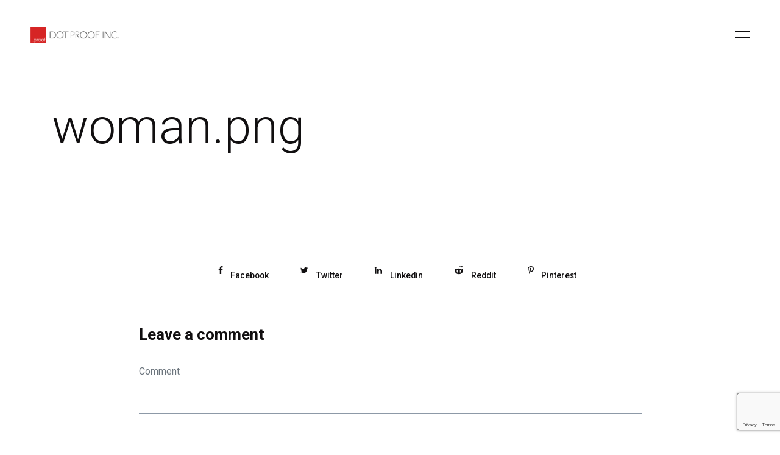

--- FILE ---
content_type: text/html; charset=UTF-8
request_url: https://www.dotproof.jp/woman-png-2/
body_size: 42987
content:
<!doctype html>
<html dir="ltr" lang="ja" prefix="og: https://ogp.me/ns#">
<head>
	<!-- Meta Data -->
	<meta charset="UTF-8">
	<meta http-equiv="X-UA-Compatible" content="IE=edge">
	<meta name="viewport" content="width=device-width, initial-scale=1">
	
	<link rel="profile" href="https://gmpg.org/xfn/11">

	<title>woman.png | dotproof</title>

		<!-- All in One SEO 4.9.3 - aioseo.com -->
	<meta name="robots" content="max-image-preview:large" />
	<meta name="author" content="hiroakin"/>
	<link rel="canonical" href="https://www.dotproof.jp/woman-png-2/" />
	<meta name="generator" content="All in One SEO (AIOSEO) 4.9.3" />
		<meta property="og:locale" content="ja_JP" />
		<meta property="og:site_name" content="dotproof | ドットプルーフ株式会社" />
		<meta property="og:type" content="article" />
		<meta property="og:title" content="woman.png | dotproof" />
		<meta property="og:url" content="https://www.dotproof.jp/woman-png-2/" />
		<meta property="article:published_time" content="2020-07-28T07:34:13+00:00" />
		<meta property="article:modified_time" content="2020-07-28T07:34:13+00:00" />
		<meta name="twitter:card" content="summary" />
		<meta name="twitter:title" content="woman.png | dotproof" />
		<script type="application/ld+json" class="aioseo-schema">
			{"@context":"https:\/\/schema.org","@graph":[{"@type":"BreadcrumbList","@id":"https:\/\/www.dotproof.jp\/woman-png-2\/#breadcrumblist","itemListElement":[{"@type":"ListItem","@id":"https:\/\/www.dotproof.jp#listItem","position":1,"name":"\u30db\u30fc\u30e0","item":"https:\/\/www.dotproof.jp","nextItem":{"@type":"ListItem","@id":"https:\/\/www.dotproof.jp\/woman-png-2\/#listItem","name":"woman.png"}},{"@type":"ListItem","@id":"https:\/\/www.dotproof.jp\/woman-png-2\/#listItem","position":2,"name":"woman.png","previousItem":{"@type":"ListItem","@id":"https:\/\/www.dotproof.jp#listItem","name":"\u30db\u30fc\u30e0"}}]},{"@type":"ItemPage","@id":"https:\/\/www.dotproof.jp\/woman-png-2\/#itempage","url":"https:\/\/www.dotproof.jp\/woman-png-2\/","name":"woman.png | dotproof","inLanguage":"ja","isPartOf":{"@id":"https:\/\/www.dotproof.jp\/#website"},"breadcrumb":{"@id":"https:\/\/www.dotproof.jp\/woman-png-2\/#breadcrumblist"},"author":{"@id":"https:\/\/www.dotproof.jp\/author\/hiroakin\/#author"},"creator":{"@id":"https:\/\/www.dotproof.jp\/author\/hiroakin\/#author"},"datePublished":"2020-07-28T07:34:13+09:00","dateModified":"2020-07-28T07:34:13+09:00"},{"@type":"Organization","@id":"https:\/\/www.dotproof.jp\/#organization","name":"Dotproof Inc.","description":"\u30c9\u30c3\u30c8\u30d7\u30eb\u30fc\u30d5\u682a\u5f0f\u4f1a\u793e","url":"https:\/\/www.dotproof.jp\/","logo":{"@type":"ImageObject","url":"https:\/\/www.dotproof.jp\/wp-content\/uploads\/2020\/10\/site-icon.png","@id":"https:\/\/www.dotproof.jp\/woman-png-2\/#organizationLogo","width":512,"height":512},"image":{"@id":"https:\/\/www.dotproof.jp\/woman-png-2\/#organizationLogo"}},{"@type":"Person","@id":"https:\/\/www.dotproof.jp\/author\/hiroakin\/#author","url":"https:\/\/www.dotproof.jp\/author\/hiroakin\/","name":"hiroakin"},{"@type":"WebSite","@id":"https:\/\/www.dotproof.jp\/#website","url":"https:\/\/www.dotproof.jp\/","name":"dotproof","description":"\u30c9\u30c3\u30c8\u30d7\u30eb\u30fc\u30d5\u682a\u5f0f\u4f1a\u793e","inLanguage":"ja","publisher":{"@id":"https:\/\/www.dotproof.jp\/#organization"}}]}
		</script>
		<!-- All in One SEO -->

<link rel='dns-prefetch' href='//fonts.googleapis.com' />
<link rel="alternate" type="application/rss+xml" title="dotproof &raquo; フィード" href="https://www.dotproof.jp/feed/" />
<link rel="alternate" type="application/rss+xml" title="dotproof &raquo; コメントフィード" href="https://www.dotproof.jp/comments/feed/" />
<link rel="alternate" type="application/rss+xml" title="dotproof &raquo; woman.png のコメントのフィード" href="https://www.dotproof.jp/feed/?attachment_id=2248" />
<script type="text/javascript">
/* <![CDATA[ */
window._wpemojiSettings = {"baseUrl":"https:\/\/s.w.org\/images\/core\/emoji\/15.0.3\/72x72\/","ext":".png","svgUrl":"https:\/\/s.w.org\/images\/core\/emoji\/15.0.3\/svg\/","svgExt":".svg","source":{"concatemoji":"https:\/\/www.dotproof.jp\/wp-includes\/js\/wp-emoji-release.min.js?ver=6.6.4"}};
/*! This file is auto-generated */
!function(i,n){var o,s,e;function c(e){try{var t={supportTests:e,timestamp:(new Date).valueOf()};sessionStorage.setItem(o,JSON.stringify(t))}catch(e){}}function p(e,t,n){e.clearRect(0,0,e.canvas.width,e.canvas.height),e.fillText(t,0,0);var t=new Uint32Array(e.getImageData(0,0,e.canvas.width,e.canvas.height).data),r=(e.clearRect(0,0,e.canvas.width,e.canvas.height),e.fillText(n,0,0),new Uint32Array(e.getImageData(0,0,e.canvas.width,e.canvas.height).data));return t.every(function(e,t){return e===r[t]})}function u(e,t,n){switch(t){case"flag":return n(e,"\ud83c\udff3\ufe0f\u200d\u26a7\ufe0f","\ud83c\udff3\ufe0f\u200b\u26a7\ufe0f")?!1:!n(e,"\ud83c\uddfa\ud83c\uddf3","\ud83c\uddfa\u200b\ud83c\uddf3")&&!n(e,"\ud83c\udff4\udb40\udc67\udb40\udc62\udb40\udc65\udb40\udc6e\udb40\udc67\udb40\udc7f","\ud83c\udff4\u200b\udb40\udc67\u200b\udb40\udc62\u200b\udb40\udc65\u200b\udb40\udc6e\u200b\udb40\udc67\u200b\udb40\udc7f");case"emoji":return!n(e,"\ud83d\udc26\u200d\u2b1b","\ud83d\udc26\u200b\u2b1b")}return!1}function f(e,t,n){var r="undefined"!=typeof WorkerGlobalScope&&self instanceof WorkerGlobalScope?new OffscreenCanvas(300,150):i.createElement("canvas"),a=r.getContext("2d",{willReadFrequently:!0}),o=(a.textBaseline="top",a.font="600 32px Arial",{});return e.forEach(function(e){o[e]=t(a,e,n)}),o}function t(e){var t=i.createElement("script");t.src=e,t.defer=!0,i.head.appendChild(t)}"undefined"!=typeof Promise&&(o="wpEmojiSettingsSupports",s=["flag","emoji"],n.supports={everything:!0,everythingExceptFlag:!0},e=new Promise(function(e){i.addEventListener("DOMContentLoaded",e,{once:!0})}),new Promise(function(t){var n=function(){try{var e=JSON.parse(sessionStorage.getItem(o));if("object"==typeof e&&"number"==typeof e.timestamp&&(new Date).valueOf()<e.timestamp+604800&&"object"==typeof e.supportTests)return e.supportTests}catch(e){}return null}();if(!n){if("undefined"!=typeof Worker&&"undefined"!=typeof OffscreenCanvas&&"undefined"!=typeof URL&&URL.createObjectURL&&"undefined"!=typeof Blob)try{var e="postMessage("+f.toString()+"("+[JSON.stringify(s),u.toString(),p.toString()].join(",")+"));",r=new Blob([e],{type:"text/javascript"}),a=new Worker(URL.createObjectURL(r),{name:"wpTestEmojiSupports"});return void(a.onmessage=function(e){c(n=e.data),a.terminate(),t(n)})}catch(e){}c(n=f(s,u,p))}t(n)}).then(function(e){for(var t in e)n.supports[t]=e[t],n.supports.everything=n.supports.everything&&n.supports[t],"flag"!==t&&(n.supports.everythingExceptFlag=n.supports.everythingExceptFlag&&n.supports[t]);n.supports.everythingExceptFlag=n.supports.everythingExceptFlag&&!n.supports.flag,n.DOMReady=!1,n.readyCallback=function(){n.DOMReady=!0}}).then(function(){return e}).then(function(){var e;n.supports.everything||(n.readyCallback(),(e=n.source||{}).concatemoji?t(e.concatemoji):e.wpemoji&&e.twemoji&&(t(e.twemoji),t(e.wpemoji)))}))}((window,document),window._wpemojiSettings);
/* ]]> */
</script>
<link rel='stylesheet' id='artem-plugin-frontend-widget-style-css' href='https://www.dotproof.jp/wp-content/plugins/artem-plugin/elementor/assets/css/style.css?ver=1' type='text/css' media='all' />
<style id='wp-emoji-styles-inline-css' type='text/css'>

	img.wp-smiley, img.emoji {
		display: inline !important;
		border: none !important;
		box-shadow: none !important;
		height: 1em !important;
		width: 1em !important;
		margin: 0 0.07em !important;
		vertical-align: -0.1em !important;
		background: none !important;
		padding: 0 !important;
	}
</style>
<link rel='stylesheet' id='wp-block-library-css' href='https://www.dotproof.jp/wp-includes/css/dist/block-library/style.min.css?ver=6.6.4' type='text/css' media='all' />
<link rel='stylesheet' id='aioseo/css/src/vue/standalone/blocks/table-of-contents/global.scss-css' href='https://www.dotproof.jp/wp-content/plugins/all-in-one-seo-pack/dist/Lite/assets/css/table-of-contents/global.e90f6d47.css?ver=4.9.3' type='text/css' media='all' />
<style id='classic-theme-styles-inline-css' type='text/css'>
/*! This file is auto-generated */
.wp-block-button__link{color:#fff;background-color:#32373c;border-radius:9999px;box-shadow:none;text-decoration:none;padding:calc(.667em + 2px) calc(1.333em + 2px);font-size:1.125em}.wp-block-file__button{background:#32373c;color:#fff;text-decoration:none}
</style>
<style id='global-styles-inline-css' type='text/css'>
:root{--wp--preset--aspect-ratio--square: 1;--wp--preset--aspect-ratio--4-3: 4/3;--wp--preset--aspect-ratio--3-4: 3/4;--wp--preset--aspect-ratio--3-2: 3/2;--wp--preset--aspect-ratio--2-3: 2/3;--wp--preset--aspect-ratio--16-9: 16/9;--wp--preset--aspect-ratio--9-16: 9/16;--wp--preset--color--black: #000000;--wp--preset--color--cyan-bluish-gray: #abb8c3;--wp--preset--color--white: #ffffff;--wp--preset--color--pale-pink: #f78da7;--wp--preset--color--vivid-red: #cf2e2e;--wp--preset--color--luminous-vivid-orange: #ff6900;--wp--preset--color--luminous-vivid-amber: #fcb900;--wp--preset--color--light-green-cyan: #7bdcb5;--wp--preset--color--vivid-green-cyan: #00d084;--wp--preset--color--pale-cyan-blue: #8ed1fc;--wp--preset--color--vivid-cyan-blue: #0693e3;--wp--preset--color--vivid-purple: #9b51e0;--wp--preset--gradient--vivid-cyan-blue-to-vivid-purple: linear-gradient(135deg,rgba(6,147,227,1) 0%,rgb(155,81,224) 100%);--wp--preset--gradient--light-green-cyan-to-vivid-green-cyan: linear-gradient(135deg,rgb(122,220,180) 0%,rgb(0,208,130) 100%);--wp--preset--gradient--luminous-vivid-amber-to-luminous-vivid-orange: linear-gradient(135deg,rgba(252,185,0,1) 0%,rgba(255,105,0,1) 100%);--wp--preset--gradient--luminous-vivid-orange-to-vivid-red: linear-gradient(135deg,rgba(255,105,0,1) 0%,rgb(207,46,46) 100%);--wp--preset--gradient--very-light-gray-to-cyan-bluish-gray: linear-gradient(135deg,rgb(238,238,238) 0%,rgb(169,184,195) 100%);--wp--preset--gradient--cool-to-warm-spectrum: linear-gradient(135deg,rgb(74,234,220) 0%,rgb(151,120,209) 20%,rgb(207,42,186) 40%,rgb(238,44,130) 60%,rgb(251,105,98) 80%,rgb(254,248,76) 100%);--wp--preset--gradient--blush-light-purple: linear-gradient(135deg,rgb(255,206,236) 0%,rgb(152,150,240) 100%);--wp--preset--gradient--blush-bordeaux: linear-gradient(135deg,rgb(254,205,165) 0%,rgb(254,45,45) 50%,rgb(107,0,62) 100%);--wp--preset--gradient--luminous-dusk: linear-gradient(135deg,rgb(255,203,112) 0%,rgb(199,81,192) 50%,rgb(65,88,208) 100%);--wp--preset--gradient--pale-ocean: linear-gradient(135deg,rgb(255,245,203) 0%,rgb(182,227,212) 50%,rgb(51,167,181) 100%);--wp--preset--gradient--electric-grass: linear-gradient(135deg,rgb(202,248,128) 0%,rgb(113,206,126) 100%);--wp--preset--gradient--midnight: linear-gradient(135deg,rgb(2,3,129) 0%,rgb(40,116,252) 100%);--wp--preset--font-size--small: 13px;--wp--preset--font-size--medium: 20px;--wp--preset--font-size--large: 36px;--wp--preset--font-size--x-large: 42px;--wp--preset--spacing--20: 0.44rem;--wp--preset--spacing--30: 0.67rem;--wp--preset--spacing--40: 1rem;--wp--preset--spacing--50: 1.5rem;--wp--preset--spacing--60: 2.25rem;--wp--preset--spacing--70: 3.38rem;--wp--preset--spacing--80: 5.06rem;--wp--preset--shadow--natural: 6px 6px 9px rgba(0, 0, 0, 0.2);--wp--preset--shadow--deep: 12px 12px 50px rgba(0, 0, 0, 0.4);--wp--preset--shadow--sharp: 6px 6px 0px rgba(0, 0, 0, 0.2);--wp--preset--shadow--outlined: 6px 6px 0px -3px rgba(255, 255, 255, 1), 6px 6px rgba(0, 0, 0, 1);--wp--preset--shadow--crisp: 6px 6px 0px rgba(0, 0, 0, 1);}:where(.is-layout-flex){gap: 0.5em;}:where(.is-layout-grid){gap: 0.5em;}body .is-layout-flex{display: flex;}.is-layout-flex{flex-wrap: wrap;align-items: center;}.is-layout-flex > :is(*, div){margin: 0;}body .is-layout-grid{display: grid;}.is-layout-grid > :is(*, div){margin: 0;}:where(.wp-block-columns.is-layout-flex){gap: 2em;}:where(.wp-block-columns.is-layout-grid){gap: 2em;}:where(.wp-block-post-template.is-layout-flex){gap: 1.25em;}:where(.wp-block-post-template.is-layout-grid){gap: 1.25em;}.has-black-color{color: var(--wp--preset--color--black) !important;}.has-cyan-bluish-gray-color{color: var(--wp--preset--color--cyan-bluish-gray) !important;}.has-white-color{color: var(--wp--preset--color--white) !important;}.has-pale-pink-color{color: var(--wp--preset--color--pale-pink) !important;}.has-vivid-red-color{color: var(--wp--preset--color--vivid-red) !important;}.has-luminous-vivid-orange-color{color: var(--wp--preset--color--luminous-vivid-orange) !important;}.has-luminous-vivid-amber-color{color: var(--wp--preset--color--luminous-vivid-amber) !important;}.has-light-green-cyan-color{color: var(--wp--preset--color--light-green-cyan) !important;}.has-vivid-green-cyan-color{color: var(--wp--preset--color--vivid-green-cyan) !important;}.has-pale-cyan-blue-color{color: var(--wp--preset--color--pale-cyan-blue) !important;}.has-vivid-cyan-blue-color{color: var(--wp--preset--color--vivid-cyan-blue) !important;}.has-vivid-purple-color{color: var(--wp--preset--color--vivid-purple) !important;}.has-black-background-color{background-color: var(--wp--preset--color--black) !important;}.has-cyan-bluish-gray-background-color{background-color: var(--wp--preset--color--cyan-bluish-gray) !important;}.has-white-background-color{background-color: var(--wp--preset--color--white) !important;}.has-pale-pink-background-color{background-color: var(--wp--preset--color--pale-pink) !important;}.has-vivid-red-background-color{background-color: var(--wp--preset--color--vivid-red) !important;}.has-luminous-vivid-orange-background-color{background-color: var(--wp--preset--color--luminous-vivid-orange) !important;}.has-luminous-vivid-amber-background-color{background-color: var(--wp--preset--color--luminous-vivid-amber) !important;}.has-light-green-cyan-background-color{background-color: var(--wp--preset--color--light-green-cyan) !important;}.has-vivid-green-cyan-background-color{background-color: var(--wp--preset--color--vivid-green-cyan) !important;}.has-pale-cyan-blue-background-color{background-color: var(--wp--preset--color--pale-cyan-blue) !important;}.has-vivid-cyan-blue-background-color{background-color: var(--wp--preset--color--vivid-cyan-blue) !important;}.has-vivid-purple-background-color{background-color: var(--wp--preset--color--vivid-purple) !important;}.has-black-border-color{border-color: var(--wp--preset--color--black) !important;}.has-cyan-bluish-gray-border-color{border-color: var(--wp--preset--color--cyan-bluish-gray) !important;}.has-white-border-color{border-color: var(--wp--preset--color--white) !important;}.has-pale-pink-border-color{border-color: var(--wp--preset--color--pale-pink) !important;}.has-vivid-red-border-color{border-color: var(--wp--preset--color--vivid-red) !important;}.has-luminous-vivid-orange-border-color{border-color: var(--wp--preset--color--luminous-vivid-orange) !important;}.has-luminous-vivid-amber-border-color{border-color: var(--wp--preset--color--luminous-vivid-amber) !important;}.has-light-green-cyan-border-color{border-color: var(--wp--preset--color--light-green-cyan) !important;}.has-vivid-green-cyan-border-color{border-color: var(--wp--preset--color--vivid-green-cyan) !important;}.has-pale-cyan-blue-border-color{border-color: var(--wp--preset--color--pale-cyan-blue) !important;}.has-vivid-cyan-blue-border-color{border-color: var(--wp--preset--color--vivid-cyan-blue) !important;}.has-vivid-purple-border-color{border-color: var(--wp--preset--color--vivid-purple) !important;}.has-vivid-cyan-blue-to-vivid-purple-gradient-background{background: var(--wp--preset--gradient--vivid-cyan-blue-to-vivid-purple) !important;}.has-light-green-cyan-to-vivid-green-cyan-gradient-background{background: var(--wp--preset--gradient--light-green-cyan-to-vivid-green-cyan) !important;}.has-luminous-vivid-amber-to-luminous-vivid-orange-gradient-background{background: var(--wp--preset--gradient--luminous-vivid-amber-to-luminous-vivid-orange) !important;}.has-luminous-vivid-orange-to-vivid-red-gradient-background{background: var(--wp--preset--gradient--luminous-vivid-orange-to-vivid-red) !important;}.has-very-light-gray-to-cyan-bluish-gray-gradient-background{background: var(--wp--preset--gradient--very-light-gray-to-cyan-bluish-gray) !important;}.has-cool-to-warm-spectrum-gradient-background{background: var(--wp--preset--gradient--cool-to-warm-spectrum) !important;}.has-blush-light-purple-gradient-background{background: var(--wp--preset--gradient--blush-light-purple) !important;}.has-blush-bordeaux-gradient-background{background: var(--wp--preset--gradient--blush-bordeaux) !important;}.has-luminous-dusk-gradient-background{background: var(--wp--preset--gradient--luminous-dusk) !important;}.has-pale-ocean-gradient-background{background: var(--wp--preset--gradient--pale-ocean) !important;}.has-electric-grass-gradient-background{background: var(--wp--preset--gradient--electric-grass) !important;}.has-midnight-gradient-background{background: var(--wp--preset--gradient--midnight) !important;}.has-small-font-size{font-size: var(--wp--preset--font-size--small) !important;}.has-medium-font-size{font-size: var(--wp--preset--font-size--medium) !important;}.has-large-font-size{font-size: var(--wp--preset--font-size--large) !important;}.has-x-large-font-size{font-size: var(--wp--preset--font-size--x-large) !important;}
:where(.wp-block-post-template.is-layout-flex){gap: 1.25em;}:where(.wp-block-post-template.is-layout-grid){gap: 1.25em;}
:where(.wp-block-columns.is-layout-flex){gap: 2em;}:where(.wp-block-columns.is-layout-grid){gap: 2em;}
:root :where(.wp-block-pullquote){font-size: 1.5em;line-height: 1.6;}
</style>
<link rel='stylesheet' id='contact-form-7-css' href='https://www.dotproof.jp/wp-content/plugins/contact-form-7/includes/css/styles.css?ver=6.0' type='text/css' media='all' />
<link rel='stylesheet' id='artem-fonts-css' href='https://fonts.googleapis.com/css?family=Roboto%3A300%2C400%2C500%2C700%2C900&#038;subset=latin%2Clatin-ext' type='text/css' media='all' />
<link rel='stylesheet' id='bootstrap-css' href='https://www.dotproof.jp/wp-content/themes/artem/assets/styles/vendors/bootstrap.min.css?ver=6.6.4' type='text/css' media='all' />
<link rel='stylesheet' id='swiper-css' href='https://www.dotproof.jp/wp-content/plugins/elementor/assets/lib/swiper/v8/css/swiper.min.css?ver=8.4.5' type='text/css' media='all' />
<link rel='stylesheet' id='animate-css' href='https://www.dotproof.jp/wp-content/themes/artem/assets/styles/vendors/animate.css?ver=6.6.4' type='text/css' media='all' />
<link rel='stylesheet' id='videojs-css' href='https://www.dotproof.jp/wp-content/themes/artem/assets/styles/vendors/videojs-skin.css?ver=6.6.4' type='text/css' media='all' />
<link rel='stylesheet' id='fonticons-css' href='https://www.dotproof.jp/wp-content/themes/artem/assets/icons/fonticons.css?ver=6.6.4' type='text/css' media='all' />
<link rel='stylesheet' id='font-awesome-css' href='https://www.dotproof.jp/wp-content/plugins/elementor/assets/lib/font-awesome/css/font-awesome.min.css?ver=4.7.0' type='text/css' media='all' />
<link rel='stylesheet' id='artem-style-css' href='https://www.dotproof.jp/wp-content/themes/artem/style.css?ver=6.6.4' type='text/css' media='all' />
<script type="text/javascript" src="https://www.dotproof.jp/wp-includes/js/jquery/jquery.min.js?ver=3.7.1" id="jquery-core-js"></script>
<script type="text/javascript" src="https://www.dotproof.jp/wp-includes/js/jquery/jquery-migrate.min.js?ver=3.4.1" id="jquery-migrate-js"></script>
<link rel="https://api.w.org/" href="https://www.dotproof.jp/wp-json/" /><link rel="alternate" title="JSON" type="application/json" href="https://www.dotproof.jp/wp-json/wp/v2/media/2248" /><link rel="EditURI" type="application/rsd+xml" title="RSD" href="https://www.dotproof.jp/xmlrpc.php?rsd" />
<meta name="generator" content="WordPress 6.6.4" />
<link rel='shortlink' href='https://www.dotproof.jp/?p=2248' />
<link rel="alternate" title="oEmbed (JSON)" type="application/json+oembed" href="https://www.dotproof.jp/wp-json/oembed/1.0/embed?url=https%3A%2F%2Fwww.dotproof.jp%2Fwoman-png-2%2F" />
<link rel="alternate" title="oEmbed (XML)" type="text/xml+oembed" href="https://www.dotproof.jp/wp-json/oembed/1.0/embed?url=https%3A%2F%2Fwww.dotproof.jp%2Fwoman-png-2%2F&#038;format=xml" />

<style>
		/* Paragraphs Color */
	body,
	.post-content p,
	.list-unstyled, 
	.caption-single ul,
	.inputText, 
	.textarea, 
	.content-sidebar .search-form input[type=text], 
	.content-sidebar .search-form input[type=email], 
	.content-sidebar .search-form input[type=password], 
	.content-sidebar .search-form input[type=datetime], 
	.content-sidebar .search-form input[type=date], 
	.content-sidebar .search-form input[type=month], 
	.content-sidebar .search-form input[type=time], 
	.content-sidebar .search-form input[type=week], 
	.content-sidebar .search-form input[type=search], 
	.content-sidebar .search-form textarea, 
	.content-sidebar .search-form textarea.form-control, 
	.wp-block-search .wp-block-search__input, 
	.widget_product_search .search-field,
	.input, 
	.textarea, 
	select, 
	.custom-select, 
	.input-text,
	.rssSummary,
	.post-content p,
	.comment-box__body,
	.comment-box__details,
	.wp-block-search .wp-block-search__label,
	.post-password-form label input {
		color: #110f10;
	}
	
		/* Primary Color */
	a,
	a:hover,
	a:focus,
	.preloader,
	.is-active .hamburger__inner,
	.sideNav__item,
	.sideNav__item a,
	.nav__link,
	.content-sidebar .widget-title,
	.content-sidebar ul li a, 
	.post-content .wp-block-archives li a,
	.content-sidebar ul li a.rsswidget,
	.tags-links a, 
	.col__sedebar .tagcloud a, 
	.wp-block-tag-cloud a,
	.item__news .btn-link:hover,
	.page-numbers, 
	.post-page-numbers,
	.page-numbers.current, 
	.post-page-numbers.current,
	.post-edit-link,
	.social__link:hover {
		color: #110f10;
	}
	.title--tail-black::before,
	iframe,
	.dark-mask::before,
	.hamburger__inner:before, 
	.hamburger__inner:after,
	.menu,
	.swiper-control .swiper-button-prev--square::after, 
	.swiper-control .swiper-button-prev--square::before,
	.swiper-control .swiper-button-next--square::after,
	.swiper-control .swiper-button-next--square::before,
	body .swiper-pagination-bullet-active,
	.projects-carousel .swiper-pagination-progressbar-fill,
	.header-fullscreen,
	.video-container .video__btn,
	.video-container .video__btn:hover,
	.gallery-two .note,
	.map-block,
	.share-post::before,
	.footer::before,
	.reveal.animated::before,
	.cursor-close,
	.nav__link:hover::before,
	.item__news .btn-link:hover:before {
		background-color: #110f10;
	}
	.open .hamburger--black .hamburger__inner:before, .open .hamburger--black .hamburger__inner:after {
		background-color: #110f10!important;
	}
	.tags-links a, .col__sedebar .tagcloud a, .wp-block-tag-cloud a {
		border-color: #110f10;
	}
	.inputText:focus, 
	.textarea:focus,
	.content-sidebar .search-form input[type=text]:focus, 
	.content-sidebar .search-form input[type=email]:focus, 
	.content-sidebar .search-form input[type=password]:focus, 
	.content-sidebar .search-form input[type=datetime]:focus, 
	.content-sidebar .search-form input[type=date]:focus, 
	.content-sidebar .search-form input[type=month]:focus, 
	.content-sidebar .search-form input[type=time]:focus, 
	.content-sidebar .search-form input[type=week]:focus, 
	.content-sidebar .search-form input[type=search]:focus, 
	.content-sidebar .search-form textarea:focus, 
	.content-sidebar .search-form textarea.form-control:focus, 
	.wp-block-search .wp-block-search__input:focus, 
	.widget_product_search .search-field:focus {
		border-bottom-color: #110f10;
	}
	.slider-nav__arrow,
	.slider-nav:hover .slider-nav__path--gray,
	.slider-nav:hover .slider-nav__arrow--white {
		fill: #110f10;
	}
	.slider-nav__path-progress--gray,
	.slider-nav:hover .slider-nav__path--gray {
		stroke: #110f10;
	}
	.hover-line, 
	.item__news .title_news a {
		background-image: linear-gradient(to right, #110f10 0%, #110f10 100%);
	}
	@media only screen and (min-width: 769px) {
		.filters__item.active .filters__link::before,
		.filters__link::after,
		.select .placeholder,
		.footer__left {
			background-color: #110f10;
		}
		.select ul li {
			color: #110f10;
		}
	}
	
		/* Theme Color */
	.text--red,
	.with-errors .list-unstyled,
	.sideNav__item a:hover,
	.wp-block-calendar tfoot a,
	.item__news .btn-link,
	.page-numbers.current, 
	.post-page-numbers.current,
	.wp-block-calendar a,
	.post-password-form input[type="submit"] {
		color: #f7541b;
	}
	.is-style-outline .wp-block-button__link {
		color: #f7541b!important;
	}
	.scroll-line,
	.cursor,
	.item__news .btn-link:before,
	.wp-block-button__link {
		background-color: #f7541b;
	}
	.has-error input,
	.has-error textarea,
	.has-error input:focus,
	.has-error textarea:focus,
	.page-numbers.current, 
	.post-page-numbers.current,
	.wp-block-button__link,
	.is-style-outline .wp-block-button__link,
	.post-password-form input[type="submit"] {
		border-color: #f7541b;
	}
	@keyframes cursor-active {
		0% {
			box-shadow: 0 0 0 0 #f7541b;
		}
		100% {
			box-shadow: 0 0 0 3rem rgba(247, 84, 27, 0);
		}
	}
	@keyframes cursor-active2 {
		0% {
			box-shadow: 0 0 0 0 #f7541b;
		}
		100% {
			box-shadow: 0 0 0 1rem rgba(247, 84, 27, 0);
		}
	}
	::-moz-selection {
		color: #f7541b;
	}
	::selection {
		color: #f7541b;
	}
	
		/* Buttons Color */
	.btn--white,
	.btn-link {
		color: #110f10;
	}
	.btn {
		background-color: #110f10;
	}
	.btn--white {
		background-color: #fff;
	}
	
	
	
		
		
	
	
	
	
	
	
	
</style>

<meta name="generator" content="Elementor 3.34.2; features: additional_custom_breakpoints; settings: css_print_method-external, google_font-enabled, font_display-auto">
			<style>
				.e-con.e-parent:nth-of-type(n+4):not(.e-lazyloaded):not(.e-no-lazyload),
				.e-con.e-parent:nth-of-type(n+4):not(.e-lazyloaded):not(.e-no-lazyload) * {
					background-image: none !important;
				}
				@media screen and (max-height: 1024px) {
					.e-con.e-parent:nth-of-type(n+3):not(.e-lazyloaded):not(.e-no-lazyload),
					.e-con.e-parent:nth-of-type(n+3):not(.e-lazyloaded):not(.e-no-lazyload) * {
						background-image: none !important;
					}
				}
				@media screen and (max-height: 640px) {
					.e-con.e-parent:nth-of-type(n+2):not(.e-lazyloaded):not(.e-no-lazyload),
					.e-con.e-parent:nth-of-type(n+2):not(.e-lazyloaded):not(.e-no-lazyload) * {
						background-image: none !important;
					}
				}
			</style>
			<link rel="icon" href="https://www.dotproof.jp/wp-content/uploads/2020/10/cropped-site-icon-1-32x32.png" sizes="32x32" />
<link rel="icon" href="https://www.dotproof.jp/wp-content/uploads/2020/10/cropped-site-icon-1-192x192.png" sizes="192x192" />
<link rel="apple-touch-icon" href="https://www.dotproof.jp/wp-content/uploads/2020/10/cropped-site-icon-1-180x180.png" />
<meta name="msapplication-TileImage" content="https://www.dotproof.jp/wp-content/uploads/2020/10/cropped-site-icon-1-270x270.png" />
</head>

<body class="attachment attachment-template-default single single-attachment postid-2248 attachmentid-2248 attachment-png elementor-default elementor-kit-2797">
		
	
	<!-- Preloader -->
    <div class="preloader">
    		    <div class="preloader__wrap">
	    		        <img class="preloader__logo" src="https://www.dotproof.jp/wp-content/uploads/2020/10/site-logo-long-dark-1.png" alt="dotproof">
	        		    <div class="preloader__progress"><span></span></div>
		</div>
			</div>

	
	<!-- Top -->
	<nav class="navbar">
        <div class="mr-auto logo-container">
            <a class="logo-link" href="https://www.dotproof.jp">
                                <img class="logotype logotype__front" src="https://www.dotproof.jp/wp-content/uploads/2020/10/site-logo-long-light-1.png" alt="dotproof">
				<img class="logotype logotype__back" src="https://www.dotproof.jp/wp-content/uploads/2020/10/site-logo-long-dark-1.png" alt="dotproof">
							</a>
        </div>
		<div class="ml-sm-auto">
			<button class="hamburger hamburger--black zoom-cursor is-sideNav" type="button">
                <span class="hamburger__inner"></span>
            </button>

            
			<!-- Woocommerce cart -->
			
	    </div>
	</nav>
	<!-- /Top -->

	
		<!-- Side Menu -->
    <ul id="menu-main-menu-side" class="sideNav"><li id="menu-item-3210" class=" menu-item menu-item-type-post_type menu-item-object-page menu-item-home sideNav__item el"><a href="https://www.dotproof.jp/">ホーム</span></a></li>
<li id="menu-item-3017" class=" menu-item menu-item-type-post_type menu-item-object-page sideNav__item el"><a href="https://www.dotproof.jp/services/">UX/UIデザイン</span></a></li>
<li id="menu-item-3010" class=" menu-item menu-item-type-post_type menu-item-object-page sideNav__item el"><a href="https://www.dotproof.jp/contact-map/">お問い合わせ</span></a></li>
<li id="menu-item-3187" class=" menu-item menu-item-type-post_type menu-item-object-page menu-item-privacy-policy sideNav__item el"><a href="https://www.dotproof.jp/privacy_policy/">プライバシーポリシー</span></a></li>
</ul>	<div class="overlay-sideNav"></div>
    <!-- Side Menu -->
    
	
	
	<!-- Single Post -->
	<div class="container">
	    <div class="row justify-content-center">
			<div class="col-12">
				<header class="header-page header-page--half">
										<h1 class="title title--display-1 weight--300">woman.png</h1>
				</header>
			</div>

			<div class="col-12 col-lg-9">
											</div>
		
			<div class="col-12 col-lg-9">
				<!-- content -->
				
<div id="post-2248" class="post-2248 attachment type-attachment status-inherit hentry">
	<div class="description">
		<div class="post-content">
			<p class="attachment"><a href='https://www.dotproof.jp/wp-content/uploads/2020/07/woman.png'><img decoding="async" width="1" height="1" src="https://www.dotproof.jp/wp-content/uploads/2020/07/woman.png" class="attachment-medium size-medium" alt="" /></a></p>
					</div>
	</div>
</div><!-- #post-2248 -->				<!-- /content -->

				<!-- post nav -->
								<!-- /post nav -->
			</div>

						<!-- footer post -->
			<footer class="col-12 col-lg-9">
				<div class="share-post social social-share js-block">
										<a class="social__link share-btn share-btn-facebook">
												<i class="fa fa-facebook-f"></i>
						<span>Facebook</span>
																																															</a>
										<a class="social__link share-btn share-btn-twitter">
																		<i class="fa fa-twitter"></i>
						<span>Twitter</span>
																																									</a>
										<a class="social__link share-btn share-btn-linkedin">
																														<i class="fa fa-linkedin"></i>
						<span>Linkedin</span>
																													</a>
										<a class="social__link share-btn share-btn-reddit">
																																				<i class="fa fa-reddit-alien" aria-hidden="true"></i>
						<span>Reddit</span>
																							</a>
										<a class="social__link share-btn share-btn-pinterest">
																																										<i class="fa fa-pinterest-p"></i>
						<span>Pinterest</span>
																	</a>
									</div>
			</footer>
			<!-- /footer post -->
			
		</div>
	</div>
    <!-- /Single Post -->

		<!-- Comments -->
	<div class="container">
		<div class="row justify-content-center">
			<div class="col-12 col-lg-10 col-xl-9">
				
<!-- Comments -->
<div id="comments" class="section__comments">

		
	<div class="form-comment">
			<div id="respond" class="comment-respond">
		<h3 class="title title--h5">Leave a comment</h3><form action="https://www.dotproof.jp/wp-comments-post.php" method="post" id="commentform" class="comment-form" novalidate><div class="row"><div class="form-group col-12"><textarea class="textarea form-control" rows="3" placeholder="Comment" id="comment" name="comment" aria-required="true" ></textarea></div></div><div class="row"><div class="form-group col-12 col-md-6"><input id="author" name="author" type="text" placeholder="Name" class="input form-control" value=""  aria-required='true' /></div>
<div class="form-group col-12 col-md-6"><input id="email" name="email" type="text" placeholder="Email" class="input form-control" value=""  aria-required='true' /></div></div>
<p class="comment-form-cookies-consent"><input id="wp-comment-cookies-consent" name="wp-comment-cookies-consent" type="checkbox" value="yes" /> <label for="wp-comment-cookies-consent">次回のコメントで使用するためブラウザーに自分の名前、メールアドレス、サイトを保存する。</label></p>
 <div class="row"><div class="col-md-12"><button type="submit" name="submit" id="submit" class="btn btn_effect">Submit</button> <input type='hidden' name='comment_post_ID' value='2248' id='comment_post_ID' />
<input type='hidden' name='comment_parent' id='comment_parent' value='0' />
</div></div><p style="display: none;"><input type="hidden" id="akismet_comment_nonce" name="akismet_comment_nonce" value="9821659eb0" /></p><p style="display: none !important;" class="akismet-fields-container" data-prefix="ak_"><label>&#916;<textarea name="ak_hp_textarea" cols="45" rows="8" maxlength="100"></textarea></label><input type="hidden" id="ak_js_1" name="ak_js" value="172"/><script>document.getElementById( "ak_js_1" ).setAttribute( "value", ( new Date() ).getTime() );</script></p></form>	</div><!-- #respond -->
		</div>

</div><!-- #comments -->
			</div>	
		</div>
	</div>
	
	<!-- Nav -->
				
			<!-- Page nav -->
			<nav class="page-nav page-nav__single">
				<div class="container">
					<div class="row justify-content-center text-center">
											</div>
				</div>
			</nav>
			<!-- /Page nav -->
			
	

		<!-- Footer -->
		<footer class="footer-h">
        <div class="container">
			<div class="row text-lg-center">
								<div class="col-12 col-md-12 col-lg-4 col-xl-4 listContact js-block">
										<h6 class="title title--h6">会社情報</h6>
															<div class="list-unstyled">
						<p>〒108-0071</p>
<p>東京都港区白金台2-7-4 M.SQUARE 001</p>
<p>ドットプルーフ株式会社</p>
					</div>
									</div>
												<div class="col-12 col-md-12 col-lg-4 col-xl-4 listContact js-block">
										<h6 class="title title--h6">お問い合わせ</h6>
															<div class="list-unstyled">
						<p><a href="mailto:info@dotproof.jp">info@dotproof.jp</a></p>
					</div>
									</div>
												<div class="col-12 col-md-12 col-lg-4 col-xl-4 listContact js-block">
																<div class="list-unstyled">
							<p>
																																												<a class="link_decoration" href="https://www.facebook.com/%E3%83%89%E3%83%83%E3%83%88%E3%83%97%E3%83%AB%E3%83%BC%E3%83%95%E6%A0%AA%E5%BC%8F%E4%BC%9A%E7%A4%BE-161237887301850/" target="_blank">Facebook</a>
																		<br/>																												 or <a class="link_decoration" href="https://twitter.com/dotproof" target="_blank">Twitter</a>
																																										</p>
						</div>
									</div>
							</div>
			
			<div class="text-lg-center listContact list-unstyled js-block">
				<p>© 2020 Dotproof Inc. All right reserved.</p>
			</div>
	    </div>
    </footer>
    <!-- /Footer -->
		
	<a class="btn-link toTop" href="#"><i class="circle circle--white circle--right icon-up-open"></i> </a>

	<!-- Cursor -->
	<div class="cursor"></div>
	
				<script>
				const lazyloadRunObserver = () => {
					const lazyloadBackgrounds = document.querySelectorAll( `.e-con.e-parent:not(.e-lazyloaded)` );
					const lazyloadBackgroundObserver = new IntersectionObserver( ( entries ) => {
						entries.forEach( ( entry ) => {
							if ( entry.isIntersecting ) {
								let lazyloadBackground = entry.target;
								if( lazyloadBackground ) {
									lazyloadBackground.classList.add( 'e-lazyloaded' );
								}
								lazyloadBackgroundObserver.unobserve( entry.target );
							}
						});
					}, { rootMargin: '200px 0px 200px 0px' } );
					lazyloadBackgrounds.forEach( ( lazyloadBackground ) => {
						lazyloadBackgroundObserver.observe( lazyloadBackground );
					} );
				};
				const events = [
					'DOMContentLoaded',
					'elementor/lazyload/observe',
				];
				events.forEach( ( event ) => {
					document.addEventListener( event, lazyloadRunObserver );
				} );
			</script>
			<script type="text/javascript" src="https://www.dotproof.jp/wp-content/plugins/artem-plugin/elementor/assets/js/front-end-widgets.js?ver=6.6.4" id="artem-plugin-frontend-widgets-scripts-js"></script>
<script type="text/javascript" src="https://www.dotproof.jp/wp-includes/js/dist/hooks.min.js?ver=2810c76e705dd1a53b18" id="wp-hooks-js"></script>
<script type="text/javascript" src="https://www.dotproof.jp/wp-includes/js/dist/i18n.min.js?ver=5e580eb46a90c2b997e6" id="wp-i18n-js"></script>
<script type="text/javascript" id="wp-i18n-js-after">
/* <![CDATA[ */
wp.i18n.setLocaleData( { 'text direction\u0004ltr': [ 'ltr' ] } );
/* ]]> */
</script>
<script type="text/javascript" src="https://www.dotproof.jp/wp-content/plugins/contact-form-7/includes/swv/js/index.js?ver=6.0" id="swv-js"></script>
<script type="text/javascript" id="contact-form-7-js-translations">
/* <![CDATA[ */
( function( domain, translations ) {
	var localeData = translations.locale_data[ domain ] || translations.locale_data.messages;
	localeData[""].domain = domain;
	wp.i18n.setLocaleData( localeData, domain );
} )( "contact-form-7", {"translation-revision-date":"2024-11-05 02:21:01+0000","generator":"GlotPress\/4.0.1","domain":"messages","locale_data":{"messages":{"":{"domain":"messages","plural-forms":"nplurals=1; plural=0;","lang":"ja_JP"},"This contact form is placed in the wrong place.":["\u3053\u306e\u30b3\u30f3\u30bf\u30af\u30c8\u30d5\u30a9\u30fc\u30e0\u306f\u9593\u9055\u3063\u305f\u4f4d\u7f6e\u306b\u7f6e\u304b\u308c\u3066\u3044\u307e\u3059\u3002"],"Error:":["\u30a8\u30e9\u30fc:"]}},"comment":{"reference":"includes\/js\/index.js"}} );
/* ]]> */
</script>
<script type="text/javascript" id="contact-form-7-js-before">
/* <![CDATA[ */
var wpcf7 = {
    "api": {
        "root": "https:\/\/www.dotproof.jp\/wp-json\/",
        "namespace": "contact-form-7\/v1"
    }
};
/* ]]> */
</script>
<script type="text/javascript" src="https://www.dotproof.jp/wp-content/plugins/contact-form-7/includes/js/index.js?ver=6.0" id="contact-form-7-js"></script>
<script type="text/javascript" src="https://www.dotproof.jp/wp-content/themes/artem/assets/js/navigation.js?ver=20151215" id="artem-navigation-js"></script>
<script type="text/javascript" src="https://www.dotproof.jp/wp-content/themes/artem/assets/js/skip-link-focus-fix.js?ver=20151215" id="artem-skip-link-focus-fix-js"></script>
<script type="text/javascript" src="https://www.dotproof.jp/wp-content/themes/artem/assets/js/autosize.js?ver=1.0.0" id="autosize-js"></script>
<script type="text/javascript" src="https://www.dotproof.jp/wp-content/plugins/elementor/assets/lib/swiper/v8/swiper.min.js?ver=8.4.5" id="swiper-js"></script>
<script type="text/javascript" src="https://www.dotproof.jp/wp-includes/js/imagesloaded.min.js?ver=5.0.0" id="imagesloaded-js"></script>
<script type="text/javascript" src="https://www.dotproof.jp/wp-content/themes/artem/assets/js/jarallax.js?ver=1.0.0" id="jarallax-js"></script>
<script type="text/javascript" src="https://www.dotproof.jp/wp-content/themes/artem/assets/js/jarallax-video.js?ver=1.0.0" id="jarallax-video-js"></script>
<script type="text/javascript" src="https://www.dotproof.jp/wp-content/themes/artem/assets/js/object-fit-images.js?ver=1.0.0" id="object-fit-images-js"></script>
<script type="text/javascript" src="https://www.dotproof.jp/wp-content/themes/artem/assets/js/medium-zoom.js?ver=1.0.0" id="medium-zoom-js"></script>
<script type="text/javascript" src="https://www.dotproof.jp/wp-content/themes/artem/assets/js/lazysizes.js?ver=1.0.0" id="lazysizes-js"></script>
<script type="text/javascript" src="https://www.dotproof.jp/wp-content/themes/artem/assets/js/lazysizes.unveilhooks.js?ver=1.0.0" id="lazysizes-unveilhooks-js"></script>
<script type="text/javascript" src="https://www.dotproof.jp/wp-content/themes/artem/assets/js/jquery.drawsvg.js?ver=1.0.0" id="drawsvg-js"></script>
<script type="text/javascript" src="https://www.dotproof.jp/wp-content/themes/artem/assets/js/masonry.pkgd.js?ver=1.0.0" id="masonry-4-js"></script>
<script type="text/javascript" src="https://www.dotproof.jp/wp-content/themes/artem/assets/js/anime.js?ver=1.0.0" id="anime-js"></script>
<script type="text/javascript" src="https://www.dotproof.jp/wp-content/themes/artem/assets/js/ScrollMagic.js?ver=1.0.0" id="scroll-magic-js"></script>
<script type="text/javascript" src="https://www.dotproof.jp/wp-content/themes/artem/assets/js/ScrollMagic.anime.js?ver=1.0.0" id="scroll-magic-anime-js"></script>
<script type="text/javascript" src="https://www.dotproof.jp/wp-content/themes/artem/assets/js/splitText.js?ver=1.0.0" id="splitText-js"></script>
<script type="text/javascript" src="https://www.dotproof.jp/wp-content/themes/artem/assets/js/photoswipe.js?ver=1.0.0" id="photoswipe-js"></script>
<script type="text/javascript" src="https://www.dotproof.jp/wp-content/themes/artem/assets/js/photoswipe-ui.js?ver=1.0.0" id="photoswipe-ui-js"></script>
<script type="text/javascript" src="https://www.dotproof.jp/wp-content/themes/artem/assets/js/video.js?ver=1.0.0" id="videojs-js"></script>
<script type="text/javascript" src="https://www.dotproof.jp/wp-content/themes/artem/assets/js/common.js?ver=1.0.0" id="artem-common-js"></script>
<script type="text/javascript" src="https://www.dotproof.jp/wp-content/themes/artem/assets/js/rrssb.js?ver=1.0.0" id="artem-rrssb-js"></script>
<script type="text/javascript" id="artem-rrssb-js-after">
/* <![CDATA[ */
jQuery(document).ready(function ($) { $(".social-share").rrssb({ title: "woman.png", url: "https://www.dotproof.jp/woman-png-2/" }); });
/* ]]> */
</script>
<script type="text/javascript" src="https://www.google.com/recaptcha/api.js?render=6Lc0K9YZAAAAAHK4DYiweLQMNbKf4PIUBQgu4vNJ&amp;ver=3.0" id="google-recaptcha-js"></script>
<script type="text/javascript" src="https://www.dotproof.jp/wp-includes/js/dist/vendor/wp-polyfill.min.js?ver=3.15.0" id="wp-polyfill-js"></script>
<script type="text/javascript" id="wpcf7-recaptcha-js-before">
/* <![CDATA[ */
var wpcf7_recaptcha = {
    "sitekey": "6Lc0K9YZAAAAAHK4DYiweLQMNbKf4PIUBQgu4vNJ",
    "actions": {
        "homepage": "homepage",
        "contactform": "contactform"
    }
};
/* ]]> */
</script>
<script type="text/javascript" src="https://www.dotproof.jp/wp-content/plugins/contact-form-7/modules/recaptcha/index.js?ver=6.0" id="wpcf7-recaptcha-js"></script>
<script defer type="text/javascript" src="https://www.dotproof.jp/wp-content/plugins/akismet/_inc/akismet-frontend.js?ver=1762973757" id="akismet-frontend-js"></script>

</body>
</html>

--- FILE ---
content_type: text/html; charset=utf-8
request_url: https://www.google.com/recaptcha/api2/anchor?ar=1&k=6Lc0K9YZAAAAAHK4DYiweLQMNbKf4PIUBQgu4vNJ&co=aHR0cHM6Ly93d3cuZG90cHJvb2YuanA6NDQz&hl=en&v=PoyoqOPhxBO7pBk68S4YbpHZ&size=invisible&anchor-ms=20000&execute-ms=30000&cb=9gagphnpwqnu
body_size: 48634
content:
<!DOCTYPE HTML><html dir="ltr" lang="en"><head><meta http-equiv="Content-Type" content="text/html; charset=UTF-8">
<meta http-equiv="X-UA-Compatible" content="IE=edge">
<title>reCAPTCHA</title>
<style type="text/css">
/* cyrillic-ext */
@font-face {
  font-family: 'Roboto';
  font-style: normal;
  font-weight: 400;
  font-stretch: 100%;
  src: url(//fonts.gstatic.com/s/roboto/v48/KFO7CnqEu92Fr1ME7kSn66aGLdTylUAMa3GUBHMdazTgWw.woff2) format('woff2');
  unicode-range: U+0460-052F, U+1C80-1C8A, U+20B4, U+2DE0-2DFF, U+A640-A69F, U+FE2E-FE2F;
}
/* cyrillic */
@font-face {
  font-family: 'Roboto';
  font-style: normal;
  font-weight: 400;
  font-stretch: 100%;
  src: url(//fonts.gstatic.com/s/roboto/v48/KFO7CnqEu92Fr1ME7kSn66aGLdTylUAMa3iUBHMdazTgWw.woff2) format('woff2');
  unicode-range: U+0301, U+0400-045F, U+0490-0491, U+04B0-04B1, U+2116;
}
/* greek-ext */
@font-face {
  font-family: 'Roboto';
  font-style: normal;
  font-weight: 400;
  font-stretch: 100%;
  src: url(//fonts.gstatic.com/s/roboto/v48/KFO7CnqEu92Fr1ME7kSn66aGLdTylUAMa3CUBHMdazTgWw.woff2) format('woff2');
  unicode-range: U+1F00-1FFF;
}
/* greek */
@font-face {
  font-family: 'Roboto';
  font-style: normal;
  font-weight: 400;
  font-stretch: 100%;
  src: url(//fonts.gstatic.com/s/roboto/v48/KFO7CnqEu92Fr1ME7kSn66aGLdTylUAMa3-UBHMdazTgWw.woff2) format('woff2');
  unicode-range: U+0370-0377, U+037A-037F, U+0384-038A, U+038C, U+038E-03A1, U+03A3-03FF;
}
/* math */
@font-face {
  font-family: 'Roboto';
  font-style: normal;
  font-weight: 400;
  font-stretch: 100%;
  src: url(//fonts.gstatic.com/s/roboto/v48/KFO7CnqEu92Fr1ME7kSn66aGLdTylUAMawCUBHMdazTgWw.woff2) format('woff2');
  unicode-range: U+0302-0303, U+0305, U+0307-0308, U+0310, U+0312, U+0315, U+031A, U+0326-0327, U+032C, U+032F-0330, U+0332-0333, U+0338, U+033A, U+0346, U+034D, U+0391-03A1, U+03A3-03A9, U+03B1-03C9, U+03D1, U+03D5-03D6, U+03F0-03F1, U+03F4-03F5, U+2016-2017, U+2034-2038, U+203C, U+2040, U+2043, U+2047, U+2050, U+2057, U+205F, U+2070-2071, U+2074-208E, U+2090-209C, U+20D0-20DC, U+20E1, U+20E5-20EF, U+2100-2112, U+2114-2115, U+2117-2121, U+2123-214F, U+2190, U+2192, U+2194-21AE, U+21B0-21E5, U+21F1-21F2, U+21F4-2211, U+2213-2214, U+2216-22FF, U+2308-230B, U+2310, U+2319, U+231C-2321, U+2336-237A, U+237C, U+2395, U+239B-23B7, U+23D0, U+23DC-23E1, U+2474-2475, U+25AF, U+25B3, U+25B7, U+25BD, U+25C1, U+25CA, U+25CC, U+25FB, U+266D-266F, U+27C0-27FF, U+2900-2AFF, U+2B0E-2B11, U+2B30-2B4C, U+2BFE, U+3030, U+FF5B, U+FF5D, U+1D400-1D7FF, U+1EE00-1EEFF;
}
/* symbols */
@font-face {
  font-family: 'Roboto';
  font-style: normal;
  font-weight: 400;
  font-stretch: 100%;
  src: url(//fonts.gstatic.com/s/roboto/v48/KFO7CnqEu92Fr1ME7kSn66aGLdTylUAMaxKUBHMdazTgWw.woff2) format('woff2');
  unicode-range: U+0001-000C, U+000E-001F, U+007F-009F, U+20DD-20E0, U+20E2-20E4, U+2150-218F, U+2190, U+2192, U+2194-2199, U+21AF, U+21E6-21F0, U+21F3, U+2218-2219, U+2299, U+22C4-22C6, U+2300-243F, U+2440-244A, U+2460-24FF, U+25A0-27BF, U+2800-28FF, U+2921-2922, U+2981, U+29BF, U+29EB, U+2B00-2BFF, U+4DC0-4DFF, U+FFF9-FFFB, U+10140-1018E, U+10190-1019C, U+101A0, U+101D0-101FD, U+102E0-102FB, U+10E60-10E7E, U+1D2C0-1D2D3, U+1D2E0-1D37F, U+1F000-1F0FF, U+1F100-1F1AD, U+1F1E6-1F1FF, U+1F30D-1F30F, U+1F315, U+1F31C, U+1F31E, U+1F320-1F32C, U+1F336, U+1F378, U+1F37D, U+1F382, U+1F393-1F39F, U+1F3A7-1F3A8, U+1F3AC-1F3AF, U+1F3C2, U+1F3C4-1F3C6, U+1F3CA-1F3CE, U+1F3D4-1F3E0, U+1F3ED, U+1F3F1-1F3F3, U+1F3F5-1F3F7, U+1F408, U+1F415, U+1F41F, U+1F426, U+1F43F, U+1F441-1F442, U+1F444, U+1F446-1F449, U+1F44C-1F44E, U+1F453, U+1F46A, U+1F47D, U+1F4A3, U+1F4B0, U+1F4B3, U+1F4B9, U+1F4BB, U+1F4BF, U+1F4C8-1F4CB, U+1F4D6, U+1F4DA, U+1F4DF, U+1F4E3-1F4E6, U+1F4EA-1F4ED, U+1F4F7, U+1F4F9-1F4FB, U+1F4FD-1F4FE, U+1F503, U+1F507-1F50B, U+1F50D, U+1F512-1F513, U+1F53E-1F54A, U+1F54F-1F5FA, U+1F610, U+1F650-1F67F, U+1F687, U+1F68D, U+1F691, U+1F694, U+1F698, U+1F6AD, U+1F6B2, U+1F6B9-1F6BA, U+1F6BC, U+1F6C6-1F6CF, U+1F6D3-1F6D7, U+1F6E0-1F6EA, U+1F6F0-1F6F3, U+1F6F7-1F6FC, U+1F700-1F7FF, U+1F800-1F80B, U+1F810-1F847, U+1F850-1F859, U+1F860-1F887, U+1F890-1F8AD, U+1F8B0-1F8BB, U+1F8C0-1F8C1, U+1F900-1F90B, U+1F93B, U+1F946, U+1F984, U+1F996, U+1F9E9, U+1FA00-1FA6F, U+1FA70-1FA7C, U+1FA80-1FA89, U+1FA8F-1FAC6, U+1FACE-1FADC, U+1FADF-1FAE9, U+1FAF0-1FAF8, U+1FB00-1FBFF;
}
/* vietnamese */
@font-face {
  font-family: 'Roboto';
  font-style: normal;
  font-weight: 400;
  font-stretch: 100%;
  src: url(//fonts.gstatic.com/s/roboto/v48/KFO7CnqEu92Fr1ME7kSn66aGLdTylUAMa3OUBHMdazTgWw.woff2) format('woff2');
  unicode-range: U+0102-0103, U+0110-0111, U+0128-0129, U+0168-0169, U+01A0-01A1, U+01AF-01B0, U+0300-0301, U+0303-0304, U+0308-0309, U+0323, U+0329, U+1EA0-1EF9, U+20AB;
}
/* latin-ext */
@font-face {
  font-family: 'Roboto';
  font-style: normal;
  font-weight: 400;
  font-stretch: 100%;
  src: url(//fonts.gstatic.com/s/roboto/v48/KFO7CnqEu92Fr1ME7kSn66aGLdTylUAMa3KUBHMdazTgWw.woff2) format('woff2');
  unicode-range: U+0100-02BA, U+02BD-02C5, U+02C7-02CC, U+02CE-02D7, U+02DD-02FF, U+0304, U+0308, U+0329, U+1D00-1DBF, U+1E00-1E9F, U+1EF2-1EFF, U+2020, U+20A0-20AB, U+20AD-20C0, U+2113, U+2C60-2C7F, U+A720-A7FF;
}
/* latin */
@font-face {
  font-family: 'Roboto';
  font-style: normal;
  font-weight: 400;
  font-stretch: 100%;
  src: url(//fonts.gstatic.com/s/roboto/v48/KFO7CnqEu92Fr1ME7kSn66aGLdTylUAMa3yUBHMdazQ.woff2) format('woff2');
  unicode-range: U+0000-00FF, U+0131, U+0152-0153, U+02BB-02BC, U+02C6, U+02DA, U+02DC, U+0304, U+0308, U+0329, U+2000-206F, U+20AC, U+2122, U+2191, U+2193, U+2212, U+2215, U+FEFF, U+FFFD;
}
/* cyrillic-ext */
@font-face {
  font-family: 'Roboto';
  font-style: normal;
  font-weight: 500;
  font-stretch: 100%;
  src: url(//fonts.gstatic.com/s/roboto/v48/KFO7CnqEu92Fr1ME7kSn66aGLdTylUAMa3GUBHMdazTgWw.woff2) format('woff2');
  unicode-range: U+0460-052F, U+1C80-1C8A, U+20B4, U+2DE0-2DFF, U+A640-A69F, U+FE2E-FE2F;
}
/* cyrillic */
@font-face {
  font-family: 'Roboto';
  font-style: normal;
  font-weight: 500;
  font-stretch: 100%;
  src: url(//fonts.gstatic.com/s/roboto/v48/KFO7CnqEu92Fr1ME7kSn66aGLdTylUAMa3iUBHMdazTgWw.woff2) format('woff2');
  unicode-range: U+0301, U+0400-045F, U+0490-0491, U+04B0-04B1, U+2116;
}
/* greek-ext */
@font-face {
  font-family: 'Roboto';
  font-style: normal;
  font-weight: 500;
  font-stretch: 100%;
  src: url(//fonts.gstatic.com/s/roboto/v48/KFO7CnqEu92Fr1ME7kSn66aGLdTylUAMa3CUBHMdazTgWw.woff2) format('woff2');
  unicode-range: U+1F00-1FFF;
}
/* greek */
@font-face {
  font-family: 'Roboto';
  font-style: normal;
  font-weight: 500;
  font-stretch: 100%;
  src: url(//fonts.gstatic.com/s/roboto/v48/KFO7CnqEu92Fr1ME7kSn66aGLdTylUAMa3-UBHMdazTgWw.woff2) format('woff2');
  unicode-range: U+0370-0377, U+037A-037F, U+0384-038A, U+038C, U+038E-03A1, U+03A3-03FF;
}
/* math */
@font-face {
  font-family: 'Roboto';
  font-style: normal;
  font-weight: 500;
  font-stretch: 100%;
  src: url(//fonts.gstatic.com/s/roboto/v48/KFO7CnqEu92Fr1ME7kSn66aGLdTylUAMawCUBHMdazTgWw.woff2) format('woff2');
  unicode-range: U+0302-0303, U+0305, U+0307-0308, U+0310, U+0312, U+0315, U+031A, U+0326-0327, U+032C, U+032F-0330, U+0332-0333, U+0338, U+033A, U+0346, U+034D, U+0391-03A1, U+03A3-03A9, U+03B1-03C9, U+03D1, U+03D5-03D6, U+03F0-03F1, U+03F4-03F5, U+2016-2017, U+2034-2038, U+203C, U+2040, U+2043, U+2047, U+2050, U+2057, U+205F, U+2070-2071, U+2074-208E, U+2090-209C, U+20D0-20DC, U+20E1, U+20E5-20EF, U+2100-2112, U+2114-2115, U+2117-2121, U+2123-214F, U+2190, U+2192, U+2194-21AE, U+21B0-21E5, U+21F1-21F2, U+21F4-2211, U+2213-2214, U+2216-22FF, U+2308-230B, U+2310, U+2319, U+231C-2321, U+2336-237A, U+237C, U+2395, U+239B-23B7, U+23D0, U+23DC-23E1, U+2474-2475, U+25AF, U+25B3, U+25B7, U+25BD, U+25C1, U+25CA, U+25CC, U+25FB, U+266D-266F, U+27C0-27FF, U+2900-2AFF, U+2B0E-2B11, U+2B30-2B4C, U+2BFE, U+3030, U+FF5B, U+FF5D, U+1D400-1D7FF, U+1EE00-1EEFF;
}
/* symbols */
@font-face {
  font-family: 'Roboto';
  font-style: normal;
  font-weight: 500;
  font-stretch: 100%;
  src: url(//fonts.gstatic.com/s/roboto/v48/KFO7CnqEu92Fr1ME7kSn66aGLdTylUAMaxKUBHMdazTgWw.woff2) format('woff2');
  unicode-range: U+0001-000C, U+000E-001F, U+007F-009F, U+20DD-20E0, U+20E2-20E4, U+2150-218F, U+2190, U+2192, U+2194-2199, U+21AF, U+21E6-21F0, U+21F3, U+2218-2219, U+2299, U+22C4-22C6, U+2300-243F, U+2440-244A, U+2460-24FF, U+25A0-27BF, U+2800-28FF, U+2921-2922, U+2981, U+29BF, U+29EB, U+2B00-2BFF, U+4DC0-4DFF, U+FFF9-FFFB, U+10140-1018E, U+10190-1019C, U+101A0, U+101D0-101FD, U+102E0-102FB, U+10E60-10E7E, U+1D2C0-1D2D3, U+1D2E0-1D37F, U+1F000-1F0FF, U+1F100-1F1AD, U+1F1E6-1F1FF, U+1F30D-1F30F, U+1F315, U+1F31C, U+1F31E, U+1F320-1F32C, U+1F336, U+1F378, U+1F37D, U+1F382, U+1F393-1F39F, U+1F3A7-1F3A8, U+1F3AC-1F3AF, U+1F3C2, U+1F3C4-1F3C6, U+1F3CA-1F3CE, U+1F3D4-1F3E0, U+1F3ED, U+1F3F1-1F3F3, U+1F3F5-1F3F7, U+1F408, U+1F415, U+1F41F, U+1F426, U+1F43F, U+1F441-1F442, U+1F444, U+1F446-1F449, U+1F44C-1F44E, U+1F453, U+1F46A, U+1F47D, U+1F4A3, U+1F4B0, U+1F4B3, U+1F4B9, U+1F4BB, U+1F4BF, U+1F4C8-1F4CB, U+1F4D6, U+1F4DA, U+1F4DF, U+1F4E3-1F4E6, U+1F4EA-1F4ED, U+1F4F7, U+1F4F9-1F4FB, U+1F4FD-1F4FE, U+1F503, U+1F507-1F50B, U+1F50D, U+1F512-1F513, U+1F53E-1F54A, U+1F54F-1F5FA, U+1F610, U+1F650-1F67F, U+1F687, U+1F68D, U+1F691, U+1F694, U+1F698, U+1F6AD, U+1F6B2, U+1F6B9-1F6BA, U+1F6BC, U+1F6C6-1F6CF, U+1F6D3-1F6D7, U+1F6E0-1F6EA, U+1F6F0-1F6F3, U+1F6F7-1F6FC, U+1F700-1F7FF, U+1F800-1F80B, U+1F810-1F847, U+1F850-1F859, U+1F860-1F887, U+1F890-1F8AD, U+1F8B0-1F8BB, U+1F8C0-1F8C1, U+1F900-1F90B, U+1F93B, U+1F946, U+1F984, U+1F996, U+1F9E9, U+1FA00-1FA6F, U+1FA70-1FA7C, U+1FA80-1FA89, U+1FA8F-1FAC6, U+1FACE-1FADC, U+1FADF-1FAE9, U+1FAF0-1FAF8, U+1FB00-1FBFF;
}
/* vietnamese */
@font-face {
  font-family: 'Roboto';
  font-style: normal;
  font-weight: 500;
  font-stretch: 100%;
  src: url(//fonts.gstatic.com/s/roboto/v48/KFO7CnqEu92Fr1ME7kSn66aGLdTylUAMa3OUBHMdazTgWw.woff2) format('woff2');
  unicode-range: U+0102-0103, U+0110-0111, U+0128-0129, U+0168-0169, U+01A0-01A1, U+01AF-01B0, U+0300-0301, U+0303-0304, U+0308-0309, U+0323, U+0329, U+1EA0-1EF9, U+20AB;
}
/* latin-ext */
@font-face {
  font-family: 'Roboto';
  font-style: normal;
  font-weight: 500;
  font-stretch: 100%;
  src: url(//fonts.gstatic.com/s/roboto/v48/KFO7CnqEu92Fr1ME7kSn66aGLdTylUAMa3KUBHMdazTgWw.woff2) format('woff2');
  unicode-range: U+0100-02BA, U+02BD-02C5, U+02C7-02CC, U+02CE-02D7, U+02DD-02FF, U+0304, U+0308, U+0329, U+1D00-1DBF, U+1E00-1E9F, U+1EF2-1EFF, U+2020, U+20A0-20AB, U+20AD-20C0, U+2113, U+2C60-2C7F, U+A720-A7FF;
}
/* latin */
@font-face {
  font-family: 'Roboto';
  font-style: normal;
  font-weight: 500;
  font-stretch: 100%;
  src: url(//fonts.gstatic.com/s/roboto/v48/KFO7CnqEu92Fr1ME7kSn66aGLdTylUAMa3yUBHMdazQ.woff2) format('woff2');
  unicode-range: U+0000-00FF, U+0131, U+0152-0153, U+02BB-02BC, U+02C6, U+02DA, U+02DC, U+0304, U+0308, U+0329, U+2000-206F, U+20AC, U+2122, U+2191, U+2193, U+2212, U+2215, U+FEFF, U+FFFD;
}
/* cyrillic-ext */
@font-face {
  font-family: 'Roboto';
  font-style: normal;
  font-weight: 900;
  font-stretch: 100%;
  src: url(//fonts.gstatic.com/s/roboto/v48/KFO7CnqEu92Fr1ME7kSn66aGLdTylUAMa3GUBHMdazTgWw.woff2) format('woff2');
  unicode-range: U+0460-052F, U+1C80-1C8A, U+20B4, U+2DE0-2DFF, U+A640-A69F, U+FE2E-FE2F;
}
/* cyrillic */
@font-face {
  font-family: 'Roboto';
  font-style: normal;
  font-weight: 900;
  font-stretch: 100%;
  src: url(//fonts.gstatic.com/s/roboto/v48/KFO7CnqEu92Fr1ME7kSn66aGLdTylUAMa3iUBHMdazTgWw.woff2) format('woff2');
  unicode-range: U+0301, U+0400-045F, U+0490-0491, U+04B0-04B1, U+2116;
}
/* greek-ext */
@font-face {
  font-family: 'Roboto';
  font-style: normal;
  font-weight: 900;
  font-stretch: 100%;
  src: url(//fonts.gstatic.com/s/roboto/v48/KFO7CnqEu92Fr1ME7kSn66aGLdTylUAMa3CUBHMdazTgWw.woff2) format('woff2');
  unicode-range: U+1F00-1FFF;
}
/* greek */
@font-face {
  font-family: 'Roboto';
  font-style: normal;
  font-weight: 900;
  font-stretch: 100%;
  src: url(//fonts.gstatic.com/s/roboto/v48/KFO7CnqEu92Fr1ME7kSn66aGLdTylUAMa3-UBHMdazTgWw.woff2) format('woff2');
  unicode-range: U+0370-0377, U+037A-037F, U+0384-038A, U+038C, U+038E-03A1, U+03A3-03FF;
}
/* math */
@font-face {
  font-family: 'Roboto';
  font-style: normal;
  font-weight: 900;
  font-stretch: 100%;
  src: url(//fonts.gstatic.com/s/roboto/v48/KFO7CnqEu92Fr1ME7kSn66aGLdTylUAMawCUBHMdazTgWw.woff2) format('woff2');
  unicode-range: U+0302-0303, U+0305, U+0307-0308, U+0310, U+0312, U+0315, U+031A, U+0326-0327, U+032C, U+032F-0330, U+0332-0333, U+0338, U+033A, U+0346, U+034D, U+0391-03A1, U+03A3-03A9, U+03B1-03C9, U+03D1, U+03D5-03D6, U+03F0-03F1, U+03F4-03F5, U+2016-2017, U+2034-2038, U+203C, U+2040, U+2043, U+2047, U+2050, U+2057, U+205F, U+2070-2071, U+2074-208E, U+2090-209C, U+20D0-20DC, U+20E1, U+20E5-20EF, U+2100-2112, U+2114-2115, U+2117-2121, U+2123-214F, U+2190, U+2192, U+2194-21AE, U+21B0-21E5, U+21F1-21F2, U+21F4-2211, U+2213-2214, U+2216-22FF, U+2308-230B, U+2310, U+2319, U+231C-2321, U+2336-237A, U+237C, U+2395, U+239B-23B7, U+23D0, U+23DC-23E1, U+2474-2475, U+25AF, U+25B3, U+25B7, U+25BD, U+25C1, U+25CA, U+25CC, U+25FB, U+266D-266F, U+27C0-27FF, U+2900-2AFF, U+2B0E-2B11, U+2B30-2B4C, U+2BFE, U+3030, U+FF5B, U+FF5D, U+1D400-1D7FF, U+1EE00-1EEFF;
}
/* symbols */
@font-face {
  font-family: 'Roboto';
  font-style: normal;
  font-weight: 900;
  font-stretch: 100%;
  src: url(//fonts.gstatic.com/s/roboto/v48/KFO7CnqEu92Fr1ME7kSn66aGLdTylUAMaxKUBHMdazTgWw.woff2) format('woff2');
  unicode-range: U+0001-000C, U+000E-001F, U+007F-009F, U+20DD-20E0, U+20E2-20E4, U+2150-218F, U+2190, U+2192, U+2194-2199, U+21AF, U+21E6-21F0, U+21F3, U+2218-2219, U+2299, U+22C4-22C6, U+2300-243F, U+2440-244A, U+2460-24FF, U+25A0-27BF, U+2800-28FF, U+2921-2922, U+2981, U+29BF, U+29EB, U+2B00-2BFF, U+4DC0-4DFF, U+FFF9-FFFB, U+10140-1018E, U+10190-1019C, U+101A0, U+101D0-101FD, U+102E0-102FB, U+10E60-10E7E, U+1D2C0-1D2D3, U+1D2E0-1D37F, U+1F000-1F0FF, U+1F100-1F1AD, U+1F1E6-1F1FF, U+1F30D-1F30F, U+1F315, U+1F31C, U+1F31E, U+1F320-1F32C, U+1F336, U+1F378, U+1F37D, U+1F382, U+1F393-1F39F, U+1F3A7-1F3A8, U+1F3AC-1F3AF, U+1F3C2, U+1F3C4-1F3C6, U+1F3CA-1F3CE, U+1F3D4-1F3E0, U+1F3ED, U+1F3F1-1F3F3, U+1F3F5-1F3F7, U+1F408, U+1F415, U+1F41F, U+1F426, U+1F43F, U+1F441-1F442, U+1F444, U+1F446-1F449, U+1F44C-1F44E, U+1F453, U+1F46A, U+1F47D, U+1F4A3, U+1F4B0, U+1F4B3, U+1F4B9, U+1F4BB, U+1F4BF, U+1F4C8-1F4CB, U+1F4D6, U+1F4DA, U+1F4DF, U+1F4E3-1F4E6, U+1F4EA-1F4ED, U+1F4F7, U+1F4F9-1F4FB, U+1F4FD-1F4FE, U+1F503, U+1F507-1F50B, U+1F50D, U+1F512-1F513, U+1F53E-1F54A, U+1F54F-1F5FA, U+1F610, U+1F650-1F67F, U+1F687, U+1F68D, U+1F691, U+1F694, U+1F698, U+1F6AD, U+1F6B2, U+1F6B9-1F6BA, U+1F6BC, U+1F6C6-1F6CF, U+1F6D3-1F6D7, U+1F6E0-1F6EA, U+1F6F0-1F6F3, U+1F6F7-1F6FC, U+1F700-1F7FF, U+1F800-1F80B, U+1F810-1F847, U+1F850-1F859, U+1F860-1F887, U+1F890-1F8AD, U+1F8B0-1F8BB, U+1F8C0-1F8C1, U+1F900-1F90B, U+1F93B, U+1F946, U+1F984, U+1F996, U+1F9E9, U+1FA00-1FA6F, U+1FA70-1FA7C, U+1FA80-1FA89, U+1FA8F-1FAC6, U+1FACE-1FADC, U+1FADF-1FAE9, U+1FAF0-1FAF8, U+1FB00-1FBFF;
}
/* vietnamese */
@font-face {
  font-family: 'Roboto';
  font-style: normal;
  font-weight: 900;
  font-stretch: 100%;
  src: url(//fonts.gstatic.com/s/roboto/v48/KFO7CnqEu92Fr1ME7kSn66aGLdTylUAMa3OUBHMdazTgWw.woff2) format('woff2');
  unicode-range: U+0102-0103, U+0110-0111, U+0128-0129, U+0168-0169, U+01A0-01A1, U+01AF-01B0, U+0300-0301, U+0303-0304, U+0308-0309, U+0323, U+0329, U+1EA0-1EF9, U+20AB;
}
/* latin-ext */
@font-face {
  font-family: 'Roboto';
  font-style: normal;
  font-weight: 900;
  font-stretch: 100%;
  src: url(//fonts.gstatic.com/s/roboto/v48/KFO7CnqEu92Fr1ME7kSn66aGLdTylUAMa3KUBHMdazTgWw.woff2) format('woff2');
  unicode-range: U+0100-02BA, U+02BD-02C5, U+02C7-02CC, U+02CE-02D7, U+02DD-02FF, U+0304, U+0308, U+0329, U+1D00-1DBF, U+1E00-1E9F, U+1EF2-1EFF, U+2020, U+20A0-20AB, U+20AD-20C0, U+2113, U+2C60-2C7F, U+A720-A7FF;
}
/* latin */
@font-face {
  font-family: 'Roboto';
  font-style: normal;
  font-weight: 900;
  font-stretch: 100%;
  src: url(//fonts.gstatic.com/s/roboto/v48/KFO7CnqEu92Fr1ME7kSn66aGLdTylUAMa3yUBHMdazQ.woff2) format('woff2');
  unicode-range: U+0000-00FF, U+0131, U+0152-0153, U+02BB-02BC, U+02C6, U+02DA, U+02DC, U+0304, U+0308, U+0329, U+2000-206F, U+20AC, U+2122, U+2191, U+2193, U+2212, U+2215, U+FEFF, U+FFFD;
}

</style>
<link rel="stylesheet" type="text/css" href="https://www.gstatic.com/recaptcha/releases/PoyoqOPhxBO7pBk68S4YbpHZ/styles__ltr.css">
<script nonce="gGusuVQA59ylvrWZm9E2SQ" type="text/javascript">window['__recaptcha_api'] = 'https://www.google.com/recaptcha/api2/';</script>
<script type="text/javascript" src="https://www.gstatic.com/recaptcha/releases/PoyoqOPhxBO7pBk68S4YbpHZ/recaptcha__en.js" nonce="gGusuVQA59ylvrWZm9E2SQ">
      
    </script></head>
<body><div id="rc-anchor-alert" class="rc-anchor-alert"></div>
<input type="hidden" id="recaptcha-token" value="[base64]">
<script type="text/javascript" nonce="gGusuVQA59ylvrWZm9E2SQ">
      recaptcha.anchor.Main.init("[\x22ainput\x22,[\x22bgdata\x22,\x22\x22,\[base64]/[base64]/[base64]/[base64]/[base64]/[base64]/KGcoTywyNTMsTy5PKSxVRyhPLEMpKTpnKE8sMjUzLEMpLE8pKSxsKSksTykpfSxieT1mdW5jdGlvbihDLE8sdSxsKXtmb3IobD0odT1SKEMpLDApO08+MDtPLS0pbD1sPDw4fFooQyk7ZyhDLHUsbCl9LFVHPWZ1bmN0aW9uKEMsTyl7Qy5pLmxlbmd0aD4xMDQ/[base64]/[base64]/[base64]/[base64]/[base64]/[base64]/[base64]\\u003d\x22,\[base64]\\u003d\\u003d\x22,\x22YsOUwogzQHzCnsOrwo7CiX/DpsOSw4DCkcKCRE5Max3CnyTClsKMJzjDhjLDmRbDuMOEw6RCwohSw43CjMK6wqvCkMK9ckTDpsKQw515Ehw5wqUcJMO1DMKhOMKIwrN6wq/Dl8Ozw6xNW8Kuwo3DqS0fwpXDk8OcYsKOwrQ7UsOvd8KcO8OOccOfw7PDtk7DpsKdJMKHVyrCpB/DlnUrwpl2w7vDmmzCqFbCocKPXcO4VQvDq8OzN8KKXMOhHxzCkMO9wqjDoldwA8OhHsKfw5DDgDPDrMOvwo3CgMK9VsK/w4TCg8OWw7HDvDUyAMKlVMOcHggyUsO8TBrDqSLDhcK6bMKJSsKVwrDCkMKvKSrCisKxworCryFKw4vCmVA/Q8O0Xy59wrnDrgXDjsKGw6XCqsOAw6g4JsO9wofCvcKmGMOmwr82wrjDhsKKwo7Cu8KDDhUwwpRwfEvDoEDCvk/CpiDDunrDj8OATjcLw6bConjDmEIlYh3Cj8OoGMOZwr/CvsKDPsOJw73DqsOxw4hDSF0mREIIVQ8Xw6PDjcOUwoLDiHQiUg4HwoDCpyR0XcOCbVpsfMOQOV0PbDDCicOqwpYRPVTDqHbDlUbCqMOOVcOKw7MLdMONw6jDpm/CgzHCpS3DnMK4EksFwrd5wo7CsUrDizU5w5tRJBsjZcKaDsOAw4jCt8OufUXDnsK6R8ODwpQCS8KXw7QUw5PDjRcIVcK5di16V8O8wrdPw43CjhrCq0wjFWrDj8KzwqEUwp3Cin/Ci8K0wrRYw5pILCTCrDxgwq3CrsKZHsKnw4hxw4Z0asOnd1cAw5TCkwzDl8OHw4oaVFwlWm/[base64]/[base64]/DtzkKwqQUw5YEZcOhwrY+WBBxwpPDsjLDo8OBT8KuEFLDscK/w7nCn00dwqkMUcOtw707w4xFIMKTYMOmwptiIHMKAsO1w4dLaMKMw4TCqsO8JsKjFcOqwqfCqGAMBRIGw49xTFbDpDbDomNzwoLDoUxtUsODw5DDqsO3woJ3w6HCl1FQN8KfT8KTwoZww6zDssO7wo/DpMKTw4jCjsKcU0PClQRVT8K8P3tSV8O8AsKtwqjDoMOlRRjCtnDDtirCtBVlwq9Pw70zLcO4wobCtGo0LwJ6w68DFhprwozCrFBvw58Jw6Ipwp5yKcKZS1oKwr/CsmrCgsOSwpvChcO4wrRlPTTCmGwXw5TCkcKlwrsUwoItwqbDmj3DgmPCu8OWY8Kkwp5KaDN3ecOAY8ODQzhBYFFzVcOpPMOAfMOdw6toWVV8wpfCqMONfcO9N8OZwr3Cs8KQw6/ClGfDv1VbesKjDsOwEMOXMMO1P8OUw4EywrR9woTDn8O6NyoSJsKRw5vCiEbDk20uEsKZJBM7FEPCnGkyHEbDrjrCvcOJw7jCoUJOwqDCiW1USntpV8OIwpETw4haw5VlE1/CmG54wrhoX2/CngjDlh3DosOKw5vCngBsGcOZwqHDocOZL3U9cVpEwqUyV8OOwoPCogN3w5JTZTw8w4B/w7PCqRQERxlxw4ZIKsO6JcOCwrLDtcKhw49Mw73CtCXDkcOBwrgECsKwwrArw49kGgh/w7MidcK3PjjDnMOtMsO2ZcK3BcO0IsOvRD7Cp8OsUMO6w74iGzt5wpHClkbDtj7DpMOzGSTDrEwvwr54C8K0wpVqw4pGeMKiB8OmBSc4Ng4aw4k4w4bDjFrDgQASw6nCucKWTxkOC8OmwpjCj0h/w7oZecOywonCmcKUw5PConrCjGFjR0YUe8KcH8O4QsKQbMKSwqtCwqBOw5o2LsOKw7d1NsOdT2NKVsOswpQ0w5PCgAwpSDpJw49OwobCqy0JwpzDv8OcQCYcBMKqHFvCtE3CvMKMVMObHEvDsTLCl8KZRMOvwq5JwoDDvsK1Kk/CkcORUGRcwpV8WTPDjlbDmVfDjV7Ct0paw645w7Nlw4hlwrJqw5DDs8O9XsK9VcOVwpTCh8Omw5ZMZMOTTxHClMKDw7fClsKHwpwyJGnCjgXClcOgKH44w4HDg8OUIBTCkmLDjDRXw6/CqsOsYyZ/[base64]/DrcOQw6jDuMK+w6vDv0jDjMK+KE3Cv8ORw5DDkMK4w7RvNHEBw4BJBcKfwrtew4UbAcKjBA3DisKEw5bDrcOpwoXDvhpUw7gOB8K8w63DnSPDg8OnM8Ofw6V7w68Kw69kwpZ+a17Dtkgtw7oBRMO8w7tUMMKaY8ODHRFLw7LDpyTCpX/[base64]/DgC3Cin8vw7s0w6rDsCLChghhDsOqM3PDj8KcIy/DpEISPsKCwo/DpcOrRMOsGE5nw4d1IsO5wp3Cn8KpwqXCsMKzAzYFwpjCugVhDcKfw67CmRQ/DhzDo8KQwplLw7DDi0JxMMKMwr/DoxXDnEoKwqzChcOmw7nCr8OBwrg9R8OVJVgyF8KYUkJOHCVRw7PDrg1twqZlwq9pw6jCnCVCwpvCvRBswpp1wrJSWSbDqMKgwrRuw6BSFDd7w4Rbw5jCqcK7KiRLKW3Di37ChsKOwr7DgigMw4Ecw6/[base64]/[base64]/DjsOswoQnwpjCjCnDr8KSAEN0w7LCoF0UdcKlOMOSw5/Cs8Obw7bCq2HCmsKEAkI8w6jCo2TCjnDCqUbDucK7w4QywpLCmcK0wqhPVGtWQMK5E3o3wrfDti1VS0ZdVsO3R8KtwoLDvSkTwpTDtAp8w5XDlsOLwo1jwoHCnlHCr3/[base64]/[base64]/DucKlw57DlsKnWDBzPD13RnRYwr0ew73DjMOlw4bClGLCqMKudWw4w41uPE5/w6ZTSU/DoALCryQQwqt7w64Bw4d1w4c8wpbDkA9IL8Oyw7TDkntiwqXDkHDDksKdIsKxw5rDlMKewqvCjcKYw5zDhjDDiQsgw7XDhEZyFsK6w5g2wo/DvhPCmsKlBsOTwo3Dk8KlO8KRw5kzHyDDhMKBMwFmLls/KEQ0EGvDkMKFdVIDw65Bwp1WNkZbw4fDjMOLUxdUcMKRWkJfIHINdcO9JcOOTMK1WcKgw6A4wpBtwoQSwqI2w4JnSikZBlJTwr4zXBLDqcKQw7JRwrjCi2rCsRPDqcODwq/[base64]/Ag/ChC3Cp1zDrE8rBcKmUCbCtcKtwodBwpw4UsOAwp3CgwzCr8O6JlbDrCUgK8OjaMKoO2DCoSLCsmPDtl5uesKfwpLDhhR1OlR9VCZgfHdGw7t9GBzDjA/DvcKjw4zDh0A4YAHDkBUefVDCr8K/wrUCEcK0CiccwoYUaVBOwpjDjcOpw4HDuBo0wo5nAxEzwqxDw6zCrBd7woNuG8KtwpzCucOMw6smw7dONsOzwqjDvcKpPMOHwobDlVPDryLCpcOOwr3DqRk0MSRkwq/DrSPCv8KkAXzCphx9w5DDhyrCmhUtw4xVwr7DnMObwphowoTCjw7DvsOZwoI8FwEuwrcgMcKgw7zCnWPDvUrClDvClcOhw7xgwrTDn8K/wqrDrQBxQsOtwp/DjcKnwrw/NBbDgMOcwpcvc8Kaw53Ch8Olw5vDjcKpw5XDjQvDp8KEwo1gw6Jcw50eC8OmXcKXw7tTL8Kaw6rDl8Osw7Y3UzYdQS3DkmbCkU3DqWnCnlIJT8KvacOQJcOAWi1Nw6UYDRXCtADCu8O9M8KBw7bCg3puwpFTPsO/HcKfw5x/UMKZbMOuCG93w7gEVx5qasOFw5XDuRzDsC97w7TCgMKwRsOKw5zDgCTCpsKtS8OFFD4xP8KIVhJ3wqM2wog2w6Jzwro/w7EXbMOiwr9iw4XDn8O4w6Euw7bDpjEfd8KBLMOtOsKQwpnDhXFxEsKUGcKJBUPDjVnCqm7CtmIzYEzCu24two7DmgDDtlAmAsKIw4bCqsKYw43CnDc+CcOlEzhHw5hFw67DtQrCtMKgw746w5/DiMOgXcOSFcK4dsK8FcOow5cyJMOmCGxjWMKUw4HDvcO1woXCg8ODw4TCusOoQUF1I1DDlcOQF2AWRR0mUApcw5HCj8KYJxHCqcOrd3LDnntCwo4Sw5PCh8Kjw6MHQ8K8wo5UXkfCnMOxwpICKCHDsSdqw5LCvsKuw6LCsTfCjl7DvMKhwpQGw4wNYlwVw4/[base64]/[base64]/RMOdwrNXF8Kpwq1/[base64]/L0YFw6nCjn8HwplvTMOYwofCr2jCvsKxwrtFOMO+w7fCmizDqwfDqsKxcCJIwrczDzRNXsKVw64xPy/Dh8OVwoM5w4nDgMK3OgtewqVvwpjCp8K9NCRiWsKxDk5iw78xwrPDhl05O8K7w6AOODFRHXxdEl4Yw5FmPsOHKcOxHifCosOmK2nDp3LDvsK6YcOxdHsHUMK/w7tCbsKWfwvDncOLYsK6w51Ww6EFBH3DqMOhTMK+bXvCtcK6w5kCw7sNw4PCpMOKw59ed2MYQ8Oww6k3ccObw48Nw5R3wop3L8KMGnvCgMOweMKCfMOeZRLDo8OjwoLCl8Ogbktdw7rDkDooJCPCtlXDigYqw4TDmxHCqSYvb3/[base64]/DuFAEXHQLw6YWwpU1N2cuW8OQZcKbKgnDpcORwozCrhpoIMKHWHA/wrvDpcKZOsKAUsKkwo8twqTDqwVDwow1YwjDgD49wpgaQmzDrsO5RBUjYHrDjMK9RCTDnCrDuiN6XgdwworDk1jDqDd9wq7Dgh8Qwp8swrszIsOMw4J4SW7DnsKFwrNyIF1vGMOWw77DkUQKMD3CjhPCpsOlwr57w7jDlW/[base64]/woHDssKzQWlnwozCthR2w7bCiMK9NMO3a8OYaQBywq3Dlh7DjATCtyRjScOowrRZZWs7woRIfAbDvxcIWsKHwq/CrzNCw6HCvhXCrsOpwrjCmzfDkMKPHMK1w7HCsQvDscOWw5bCsGnCvj18wr0jwqE4FXnCncOfw4jDlMOtWsOcPSPCsMOVZxwawosOXBfCjh7CuXU/EsKgR0nDrnvCrcKrw47DhcOCcjVgwr7DrcO/wqBIwr1uw5XDohPDpcKqw4Y6w5h7w55pwpYvJMKeP3HDksOSwoTDg8OANsKjw7/Dsm4LecOHcHTDunRmXcK0C8Onw6R/[base64]/woTDr8KqDsKLwodKOMKIHTTDqmhCw6bCncKGw5wBw7LDpcK/wrUjd8KbI8K6S8KgMcOECTbDuCxDw71iw7/DlX0iwpHCkcO6wrvDthtSD8OSw6YGElQpw486w6BWPMObYsKIw4/[base64]/[base64]/w53CqcOAw5vClxV9wqvClsKLwpcYwp3DrgB6wpfDv8Kqw4J8wpEJE8K9BsOSw6PDrmB6XwBiwpbCmMKZwqXCtV/DmEnDpjbCkFXCizDDo0caw7wjciTCocKawpvDkMO+w4FhHzjCjMKaw43Di1xoOMKQw63ChSdCwpNTHRYOw5siAEbDunsVw5oEMwI5w5jDhnhswoUYCsKxQwnCvkTCnsOQwqLCjMKAdMOswqM/wqTDosOPwrllIMOEwr/CgcOILcKIfTvDssOKBg3DuxN4PcKjwp7Ch8Oka8KsaMK6wr7Cj0XDvTbDlwfCqyrCq8OeLhoLw4hKw4HDpMKkYVvCvmXCnw8zw7/CuMKyDsKCwoEwwqZlw4jCucOQVsOiJlnCk8K8w7LDmQHCu07DucKow7VIJMOFbXkpU8KoG8KQFMKTERQuTMKywrh3C3zCssKtB8OKwogewr04MHFaw5FAw4nDncOlccOWwpYww5zDrsO6wrnDtkg4fsKOwrDDo3/DvcOJw5U/[base64]/Dn8OoMMO6Ng7DiTHDuH/[base64]/[base64]/BhRmH8KHKjXChcKoNSFUwp9HwrLDgsOEbW3CrzXDjMONw67Cr8O+MgfCogjDinHCp8KkA0DDuEY0CgXDrzk/[base64]/bmTCvQo/ZGTDm3Iuw6s9LcOMLALDnDrDlMKrTUsXEWPCmwcSw74xehkIwrRZwpUaQ0/[base64]/CisK+w47CvCQBKcKZw4vDhcK3XMORwowxw67DmMOFw5jDscOcwo/DkMOOJxsnZyMAw6lcGcOkLMK1WAtcABt5w7TDoMO9wrRWwovDsCotwpsfwqPCvTbCiw9lwq3DiADCnMO/Zy1fZSPChMKpVMOTwrk4UMKGw7TCoHPCucK4GcKHNGDDlAUqwqXCoj3CuTgsK8K+w6vDtyXClsOuPMOAUkgAQcOEw40FI3HCrArCryVvH8OMPcOIwozDrADDusOFZB/DmybDhm0wZsOFwqLCvRrDgzTCrlHDt2nDuHzCuThzA3/Cr8KqAsOtwo/Dg8K9QX8ewrbCisOzwqc3WDQWK8OMwrc7KcK7w5dsw7DCosKLNFQiw6rCkwkOwrvDmXJrw5YCw4ZbZX7DtsKSw5LClMOWcQXConjCl8K/EMOewqZFdEHDjmnDo2QbC8KnwrR8UsKsaAPCnk3DowBuw7RNJBzDh8K1wpQewrvDlHvDuExdETtXGsOufyogw6RHKcOYw5NqwrAKZi98wp8Ww5jDscKbEcOxw67DpS3DjB14GgXDo8K2Im9Hw5PCgw/ChMKPwpYtcDXDoMOQFHvCu8OBKCkDb8K/LMOPwrVmGA/DjMOUwq3DniTCgMOlQsKcQcKJRcOTYwEYDsKxworDvwspwoUdF1bDrzfDsgzCqMKwJU4aw6XDpcObwrDCvsOKwpAUwosdw6wvw7ttwqA3w4PDvcKPw614wrI+dWfCt8KTwqUEwo9tw7liL8O/SMOiw6bCj8KSwrACEgrDjsKrwoHCj0HDucK/wrDChMOlwpEAacOuTMO3dsOxWcOwwpw3UMKPKCcCwofDnxcpwppfw5/DmkHCkcOtRsKJASHDqMOcw5HDkzkFwr4hEUM+w649AcKmEsOEwoFKehkjwpsdaCjCm2FaP8OHfRgfSsKfw7HCvDRqYsK7C8KETcOqdz7DiE3DlcO8wrPCmsKSwoXDv8O/DcKjwqoHQMKLw5sPwoDCkwI7wotEw7LDpmjDhjswFcOoVcOPFQVPwoMiRMK3HMOrWRt7IFzDiC/DsVTCuj/[base64]/B1sawodETcOOWcK7Wh/DmCQJwqhfw7fDoMOhD8OAVDkBw7nCs39xw77Du8OjwqPCoWd1Wg3CgMOwwpVLJk1le8KiLwdRw6ZwwqcmRnbCvsO8GMOhwrVzw7ZpwqY7w5dowoEpw7TCjVDCknw5T8OlLSIbUcOkEMOmAS/[base64]/CgcO9GcKxbSXDhhwJw7xTw5bDucO5N8OAJMO8HsO2QW0udybCmzjCtcK1KTFKw6kAw5XDrXV8cS7CiwNqWsKdM8O3w7nDqcOVwp/CiFLCj3jDtnxsw4vCignCtcOawq/DtynDlcKLwrt2w7hvw6Muw7dvGnjCqTPDliQfwpvChn1HFcOGwqgNwo1XVcKNw4DCn8KVBcKdwqzCpSPCsmrDgSPDkMKCAwMMwp9xb1wIwp/DllQXRR7CncKdScKrGk7DvsO6eMO9T8KYQljDvWTCpcO9e3ZybsOMdMKuwrnDt0LCo2UBwpfDqsOyVcOEw7nConHDlsOLw5TDjsKfEcOKwqrDszRlw7MoD8K1w5DDjWlTPmjDpAJcw5TCvcKneMK0w53DnMKJDcKGw5FZacOFTcKRPsKzFkw+wrJmwrJFwq9Swp/DnnFNwrNXdmzCn1gfwr7Ch8OBOTFCQ0V3BBnDtMOHw67CoB5wwrQOKzYuBHZzw64Qd1QAB28zCXnCqjhiw7fDiSTCtsOqwo3Con1AK0o9woXDgXrCqsKqw69Dw79jw4rDocKTw5kLDh/ClcKTw5Q4wpZHwo/CrMK+w6bDmWhHWRVcw5IKP14+Zi3DicO0wpdQV09qfUk8woHCiRPDslzDkyPDuQDDrMKqRm4Kw4/[base64]/DmCDDhBLCvcOFGCrChsOsw4fCun/DkcO9wo/CrA5ow4nDm8OhLz4/wqQiw7pcITPDnAFMO8KGw6V6wq/DgEhtwoltasOqFMKNwrrCgsKfwqLDpGwcw7NAwr3DlMO0wofDuFHDk8O8S8K4wo/CvgpidVIaPljCiMO7w5xqw5BRwrA6McKLeMKowo7DoBDClAEWw4RUEjzDrMKLwqUcT0RqBsKqwpQWWsOgTUp7w7EdwoJnCiPChMOtw5LCtsOjajNqw7/[base64]/CUDCgFXCgBlNwpoKGsOBwr7DisKFV8Ovw7vCkcKYw4xvEQ7Dj8K5wo3Cj8O3ZUHDgGsuwq3Dmnczw7XCj3DCuWpKfkAgA8O7FmJOV2TDonnCksOYwqzChMOnDAvCu1/CpjUScjHCqsOwwq5ZwpVxwpp5w6pafx/CllbCj8Oaf8OxCMK1TRArwobCrFkVw4LCjFbCscOYU8OARh3CksO9wq7DnsOdw5wiwpLCisKTwrjDq2thwp4rEkrDtMOKw4zCqcOGKBAKEnw+wrckPcK9woEGecOYwrfDr8O/[base64]/CkgRrf8OjKRzDpUMAcxLCoMKCblHCrsOPw59KworCoMKYd8K+UwvDpcOkJFpyPlU/XsOJGmZNw7h+BcOxw5zDkQxHIGbCslbCvE1VTcOxwrxBWHwWcy/CjMK2w7MjNMKHUcOBTwJiw4lQwo/[base64]/DkXDDgsOATWBdccOJLcKSaEtadWvCr8OEfMKGwrkcKcKDw7hrw59yw79NS8KMw7nCo8ONwpMlBMKmWsOocTTDi8KMwo3DvMKmw6LCh25vW8K2w6PChWJrw7rDocOPU8Orw6jCgMOUT3BIw57Coj0Swr7CssKbUkw8CMOXSTjCqcO+wpTDjQBZAcKTDmDDosOncwM/ccO4ezVWw63CqToIw5tuLErDlcKtwrPDtsOCw7/DocOCc8OOw4TCj8KSVMKOw7zDrMKZw6fDtHwTNcOkwoPDosKPw6kfEzYlf8OWw6XDvkNwwq5Vw63Dsw9bwpLDh27CssKnw77Dt8OjwrTClMKdUcOmD8KMVMOgw5Zdw45uw4Yww53DicOFw60iIMO1SzLChnnCogfDp8K1wqHCi0/CosKHcz1SagfCpGzDisOQBcOlSiLCjcOjA2IdAcO1MXXDssKxasOaw6xkTGMAw6LDnsKuwrvDpBYwwpvCtMKWNsK/BsOjXj/DmzdoWz3Dm2vCrw7DnS0JwqtLFMOlw6RwU8OmbMKwPsOewrtnLC7CvcK4w5VOHMOxwoZfwp7CmhQuw5/DhREbTFdYJzrCo8KBw7dFwpfDoMO/w4Zfw77CsRYlw55TacKjbcKtWMOZwoHDj8K2FiPDll8LwpoZwpw6wqABw799PcOjw4fCqCNxG8OpLT/DlsKSGiDDv29ZJFXDtCzDiF7Dq8KfwoY+wodcKQTCsGBLwr/CgMKCwrlgecK6eQjDiT3Dj8Ocw7khL8OWw6Z6BcOewpbCtsO1w5PCo8KYwqtpw6cAcsOQwpU0wp3CgA5GGMOkw7HClTpjwqjChsOBRDBiw6J3wr7CtcK9wp0hCsKFwo8xwo7Dh8ORDMK7OcO/w5cSBRDCvsO4w45gfRXDhWDDtgw4w7/CgWUZwo7Cm8OrFcKHBTwDwrfDqsKjOxTDssKhO37DlkXDtinDuyMvfMKLG8KeGsOAw4plw7FLwr/DgMKww7HCvDrCj8OowrgVw7XDo1/DnHB2Ow47ATLCmsKNwq4pK8Obwr55woAIwpgFX8K1w43Cp8Ozc21ofsKTwr5dwo/[base64]/CucK5eFkZwokTw7TDj8OKwrc2DcKtYcKYw4QWw59Fe8Kmw4fCvsOnw4IHUsOoWSzClhrDocK8UXDCvDxDAcO/wqcow5PCisOZIjXDu38LDMKgEMKWNRUUw7glMsOSGcOyFMORwoNLwrZoVcOWw45ZOwVywrJEaMKowopmw5lrw77Ch21EJ8OEwqkuw4JMw6HCh8ORwq7CqMOoccK7Qx0gw4cnYMOkwoDCthLCpsKDwrXCi8KdCC/[base64]/ClE1iw6RmDRfCqCxmHMKjwqHDokbDqxB7f8KsWTvCogTCmcK3ScO6wofChWARFMK0M8K7w7NTwqnDqlrCvRMyw6zDvsKMS8OlGcOPw7Nkw4FBe8OWBQoBw5I7Pi/DiMKuwqJ7HsOyw4zDlkBfHMOWwrDDv8Ocw5/DhEo8XcKQDMOawo49OGsOw5wZwrzDp8KGwrxcew/CmhvDrsOWw455wpZMwqDDqAoKBcOVQA1jw5nDpUTDosOXw4MQwqHCqsOCHFx7dMO9w57DocKNIsKGw7lHw7l0w59DLcK1w5zCjMOzwpfCvsOQwqxzBMOrDj/CkzFqwqIgw7dKGMOeEydkPC/[base64]/[base64]/[base64]/BHLCvBjChcK3w7Z1wqrDkMKoYcKYwq43LAh9wpLCj8KHeTtaIcOHIcOKFknCi8O8wqZnDMOQMxwrw7LCisOcQcOHw5zCs0/Cj2cwWAwZZRTDusKiwojCrG01TsOGBcO6w4DDrsOLLcOMw7oBDsOQwq0ZwogWwpLCnMKeV8K5wp/DjMOsDsO/[base64]/Cm8Oaw6nCgsKiTULDmcOewq/DncOVOHUBw7NUEVl3FcOBEsOAZ8KJwplHw6Q0XyZTw4rCmH4Owq8uw6vCqDMAwpTCgMK3wprClT9bVhtkVA7CtsORXQg4w5tZV8OJwptBUsOUB8Kiw4LDgnvDp8KSw63ChjhXwqHCuh/CmMK0OcKYwoDCjAZ8w6BtAMOlw6thK3DCiklvbMOOwqTDlsOTw6PCqAxtwos+JA7CuQ7CrEjDucONehwgw77Di8O8w6LDpsKYwqXChMOqGyLCvMKmw7fDj1UMwpDCinnDr8OMesKkwrzClsKPYj/[base64]/csKCwp/[base64]/Dk8KmwoPCq2dFSsKdVnLDigzCvMOwwqZTazLCssK5ZzEuOifDgcOowoNvw7TDqMOtwrTCssOrw73Cuy7CmWI0DmRXw5bCicO/[base64]/[base64]/CpsKqw5AIHHvDjhnCtcKKYAcrw6Jxw4cKw71WwrTDpsKpbsOjw4XDhMOfbUIfwoEsw7UhTsOLWiwhwosLwqXCkcOAIx9yf8KQw67CtcOkw7PCiwABW8OdT8KfTiRhVn/Co2AYw7bCtcOQwonCjMKQw6bDrcKzwqcfwp7DqwgKwo8jMDJHGsKSw4PCg3/CnSTCgXJ5w4TCgcKMFkrCsXlWT2rDq2rCtRNZwqRtw4DDh8Kuw5jDskvChMKlw7LCqcOow4JPNcKgOsO7HmBrNXw0ZsK6w5ZNwoV9wodRwrg/[base64]/Dq8OoFMKKacKuwo7DuMK1wr0Mw5rDtcO4cyLCvR7CgnzCk0N+w6rDlFVUY3IUIsOuZ8Kyw5PDncKKBcObwqwbKsOHwpLDncKGw7nDk8K+wp3DsiDCvxPCqGVKEmvDhRvCtA/ChsO7A8KiW2E+b1PCmMOXP1HCscO6w7LDjsOZXiVuw6PClivCqcKuw5hfw7YMBsK5MMKyQsKeHw/DjVvDpsO6JmNEw6hsw7hFwpvDuWU+Y0gCQMOew4d4TgTCqcKPXMKFOcKQw7FPw7XCrSLCh0nCqBTDkMKQf8KFBHpuPRZBd8K1ScO+AcOREkY/w6PCkV/DpsOcXMKkwpvCmcOSwqluZMKHwo3DuQjCicKKwr/Cnytsw5F8w7nCv8O7w57CmGfDiT0ewrPCrcKsw7cuwrvDlR4+wrDDiHJqHsOBOMOxw69Ew7Nmw4zCmMOPGUN+w5ZSw63Cj0vDsnXDoWLDs2Mew4dTSsK2aWbDnjQ6eFokYsKLwpbCiBg2w6PCu8Olwo/Cl3lGZlAWwr3DhH7Ds2MiCiBJbMKzwqY8KcOZw57DhlgRcsO/w67DscKlY8OJN8O4woZYS8OyKD4PYsOVw5PClsKNwrFFw5tPQX7CowPDosKOw5vDgMO+NxlgfnteFEjDgE/Dkj/DjSoAwoTCl3/CiSnCnsK7w44SwoEbDGJGJcObw7LDkw4VwozCpnJtwrXCvm0iw6QKwptTw4QAwpvCtMOECMOcwr9iZVhFw4XDomzCgcKwE3JBwrDDpw0lFsOcP3gbRw9lbsKKw6HDgMKkIMKjwoPDvELDnCjChXUlw53Cs3/DsxHDn8KNdUgPw7bDvRrChwrCjsKAdzcfKcK9w5VtDQbCj8KewpLDnsOJQsK0wpZpew9hECrCtj/DgcOvEcOKLHnCql0KQcKlwpIyw7BmwqfCv8K2wpDCjsKDG8O3YQ/DssObwpbColJswoYrbsKLw59SUsOdElLDknrCrCZXI8KlKlnDrMKrwpzCmRnDhyHCjcKlTUVXwrTCvX/CjXDCkWNUJMKgG8O8Y3nDkcK+woDDnMKgVyjCl0QOJcO2SMOQwppNwq/ChMOiM8OgwrfCnzHDoRjCmEQeScKdVSl2wovCkwJwY8OTwpTCqVTDngwTwoF0wo55J1/CtULDjVTDp03DvwzDkCPChMOGwo41w4pOw4HCkk9vwo97wpvCjVHCpcKhw5DDuMKrTsOqwrtvJhVqwpLCt8Ogw54Rw7DCjMKQEwjCvw/DoWbDl8O1dcOtw65zwrJ4wqJvw58nw5sIw7XDocK0LsOxwo/Dg8OnT8K0U8KNCcK0M8O/w5DCg3o/w5oQwrB9wpnDsifDiXvCtzLDn1HDkgjCpCQmfB8/wrDCqEzDh8KDP20aNlvCssO7BgfCth7DmirDpsKlw7DDm8OMHmXCmkx5wrVswqVUwqBaw79RU8KEUXRUD3rCnMKIw5Fgw5YIAcOXwqRrw7jDs2vCuMKtcsKxw4rCnMK0TMKVwqfCpMOOcMO1csKUw7jDjsOYwoESw6YJwqPDln8nwo7CrS/[base64]/CjSTCrVXDvkkPcMOfwpJaw4UgDsObwpXDhcKbSgPCmyA0aFzCjsOZLMKfwqLDlFjCp3wMXcKPwq9+w5Z2bDUfw7jCm8KPJcOwS8Kuwo5Zw6bDon3DpsO7PnLDmwLCqMOiw5V/OTbDu3ZCwrgtw7IwEmzDs8Oqw65LNnXDmsKPcirDgGw7wqTCjBbCn1bCoDcFwqXDkTnDiTdfAF9Ew5zCnCHCu8KPXQhqZMOpGkfCu8OPw5jDsnLCpcKQXE97wrZQwpV/DirCuA3DksOOw4kLw67DlzPDpCMkwqXDv1YeMVgHw5k0wpjDvcK2w6I0w59qWcO+TGcwBwR9aFfCt8Oyw59Owpxmw4fCh8Oha8KlfcONXVbCn0HCtcOjJVpiCHp/wqdSJW7CicKuTcKsw7DDlxDCtMOYwpHDrcKAw4/DrAbDlsO3W3DDqsKrwpzDgsKGw6zDn8OvMCvCqlDDjsKXw67CjcOUHMKaw7jDmFdLAxwFQ8O3f1AiEMO3AMKpCUV1wrnCiMO8ccOTekUwwoTChE0WwoU5BcKww5jChHI3w4YSD8Ksw5vCh8Opw7rCt8K7F8KtQgFOLy3DhcO2w6EMwrRjU0Uuw4HDpH/DrcKAw5HCiMOIwp/CicOUwr1WWcKdfi7CrEbDuMO2wp1GNcKEIAjCiG3DgsONw6zDhMKfURfCqcKUCAnCoy0BXsOlwr7DqMORw5UAMmRfcQnCisKuw7oedsOlGU/DhsO/[base64]/CowI2IlfCnsO9XcKBw5pOwp3CjBNlMMOeYcK/amDDnUcSFzzDv33CscKgwr4FasOuacKdw5k5PMKkEMK+w6nCu2fDksORw4ghP8OgWzJtPMOBw6rDpMOpw4jCsQBPw7RCw47Cin4QazRBw4fDhxHDm1ELNAMHNDV+w5jDlj5XHAkQXMO7w6hmw4DCtMOWX8OOwphefsKRCMKSfnNgw7PDrS/DvMKjwr7CrCjDpBXDgCsOehkBYygQe8Kww7xKw49BCxYsw6LCvx1aw6nDlnJWw5MHCHTDkmgMw4fCj8O7w7ZCDFzCtV/DqcKJL8KZw7PCn3ARY8OkwpPDn8O2NXIrw47Ds8O6Y8KWw53Dk3rCk3EUUcO7wovCicOyI8OFwrVqwoYaFX7DtcKaGTI6BCfCg0DCjcKkw6vChMOvw4LCnsOudsKxwq/DpwbDrQrDiyg+wpfDsMKFbMKXDsKcM2cZwqEZwoA/ehXCmgp6w6TCli7ChW56wofDuzDDjHR/w4TDg1UBwqMRw5HDrj7CmSUXw7jCvnxhNl19WX7DpyQBGMOBD2vCncOcGMO3wrYjTsOuwqDCscKDw5rCtAvDnUUCPxQsB088w47DhTMbWCDCuylEwo/CksO9w41hE8OhwrXDhUg1MMK9HjPCi3TCmEIRwq/Cm8K4KBdGw4bDrALChcOUIcK7woUXw78zw6sYd8OVQcKlw57DvsKdSXJVw6rCn8KBw4YBKMO8w7nCl17CncOyw6JPw5fDmMOKw7DDp8KEw6rCg8K9w7drwo/DgsOlaDsnQ8KQw6TDgcOsw45WMBkVw7hdBnnDonPDpMOLwovDsMKlU8O4Ry/[base64]/DrsOtcMK+w4QGNsK6w78BwrzCssK9d2JEwqs+w555wqY5w6bDtsKGZ8K4wpchfC7CuGMpw6U5VgM9wp0tw5PDqsOGwqTDqcKww6AVwrx6E0PDiMKgwpbDkEjCgcOkSsKiw5vCncKPdcKLEcOMcBzDu8KXZUnDm8KjPMODa2nCg8O/dsOMw7p+c8Kmw6fChF11wqk6Qigyw4bCs3vDscOZw67Dn8KlQVxqw6LDpcKfw4rCg3rCow1swrRqTcOYScOVwoXCs8K7wqfChHXCoMOib8KhF8KXwqzDtHVdY2hVQsKuVsKoG8KJwoXCusOTw5Esw4tCw4jDiiQvwpvDl0XDoT/[base64]/CtsKFAsK+VsKIw5ZSwpjCk8Kow5/DtCIoI8Oqw7ldwrPDhAIiwpjDtGHDqcKJwopnw43DtS3Cqz1Xw5l0EcKBw5vCp3bDv8KAwp/[base64]/DuAdkw7TDj8OHcsOAd1B/YhvCpV8xYMKiwoHCpko8Gm1SfA3CuGTDsBwkwooaAXDDoSPDrWkGZ8OIw73DhE/Du8OBQ1RTw4B7cUtBw6LDhMO7w6EhwoQ2w7xbwpPDtBQMKkvCjVQEUsKTF8KmwrzDoSTCmw3CpSM5ZsKpwr9HDzPCiMO5wrnChjXDicOtw4rDmV9FPibCnDLDqsK1w7lawpbCsF1owojDuVcNwpjDi1YeA8KfX8KlB8OFwpkRw4rDoMOKbEjDiAvDsR/Cl2TDlXrDmXrCmTrCvMKnPMKfO8KHWsK9cBzCt2FcwrzCtm0yfG0eLg7Do2TCsTnCjcKqUFxCw6Bowqh/[base64]/DtcOUC8KoIcOdwpkGw5fCgHMNwrfCi1c0w5jCjl1nZBLDuBfCq8KCwojDqMKowoZEKgdow4PCmsOnasKxw5BowrnCkMOVwqTDkcKpOsKlw6bDj2kwwok/Xwomw78fXsOIdWVRw7MZwojCnEJiw5/CqcKEBy8KWwrDlSjCn8OIw5bCk8K0wolLGxdCwqXDlh7CrMKHdHR6wrPCusK0w7YfKH8vw6HDh2vCrsK1wpQlRMOoH8KLwrLDtynDqsKFw5cDwp9gHsKtw50sbsK/w6PCncKDw5DCnGDDk8K8woRqwqNawodke8OFw7NFwrLCkBdBAlnDnMO/w5Y6PGUfw5XCvUzCm8K6w4Ilw7/DsWjDuwJhaHrDmU3DtjwqMx/DkAfCuMKkwqvCg8Kmw7IMfcOEV8OXw4zDkBXCoFXChiPDhxnDu3/CtsOyw79Bw5Zsw7V2MQzCpMO5wrDDusKJw7TCuH3Do8Kcw49NO3cJwpspwpgwbxjDiMO2w7Ivwq1aEg3DjcKLOsKzZHI7wrVzFXPCn8KPwqfDo8OdAF/CmwbDt8OUXsKvGcKDw7TDnMKrUkpgwq/ChsKuU8K/BAPCvFjCgcOUwr8JNUDCnR/Ds8OdwpvDvREEN8Ovw6cpw48Qwr4KTwtVPTgiw6PDrjEGL8OQwrRfwqdCwrXCnsKmw7fCs38Twq8OwrwfakJ5wolHwpwJwrnDkBcdw5HCnMOqw51cMcOLG8OOwrQTw5/Cqj7DqMOww57DosKjwpIhOcOnwrcDSsKBwpvDncKywpwHQsKtwqg1wo3CuyrDoMKxwq5WB8KAU2N4wrvCrcKnD8KhXgRyRsONwo9dVcOnIcKpw6Y5NiEWY8KmBcKtwpUgJsO7dMK0w6gSw5HCgyTDpsOpwo/ClkDDnsKyF2HCrMOhGcKAPMKkw6fDvxwrCMKOwprDncKxLMOswrlVw47ClxY7w4EYcMKfwoHCk8O1ScO8RWXDgmYSdjdVTiDCtivCiMK9Pg4XwrjCkFhtwrnDi8KYw73Dp8O4JBDDvAjDnALDv2BsGsOfJlQewrLDjMOVA8OHOEYOU8O+w5wVw4bDjsOEeMKobl/DjAzCp8KTNMO3XsKCw5YWw6fChzI5ZsKNw4c/wrxBwpF3w41Uw4oxwrzDnsKrQ27DglN/FRPChVHCgDYoWwImwo4ww7TDvMOpwrEKdsK4L1dSFcOkMMKybcKOwoZGwpdvS8OzOFxJwrHCk8OfwoPDkj1PRjjCuEFgYMKqeGHCrFjDqWbCpcKzesKZw7zCgsOSfcOMe13DlcOlwrthw7YVZsO/wrXDrTjCtMO5fQ9Mw5BBwrLCiTnDnSbCoioawr5LCQrCosO8wqHDucKTTcO6wqfCuCLDpQFUbRnCqAx3Tn5zwrfCp8O2EsOlw7hTw7/[base64]/DqMOYw6PDh8O/SCzDt8KEKcOyDMK+HFnDmifCr8K+w7vCs8Kow45cw73Cp8OWw4HCoMK8bHRYSsKswq9rwpbCmnhKJX7Dq1whcsOMw77CqMOww5g/f8KOGMOBM8KDw6bDultXP8O3wpbDq1nCgsKQWWIYw77CshwVQMOJQhjDrMK1w5krw5FuwofDtkJvwrHDgsK0w6LDkmwxwpfDgsOmW0MZworDo8K2C8OEw5NndVIkw5cKwpPDvU0owrHDmiNFch3Dnw3Cj3jCnMOPHcKvwp9pbnvCjT/Cr1zCpBfCvgYgwoBFwrNuwoXCjiPCiDLCt8OgRELCjWzCqcK4CsKqAyhIPnHDg3cQwovCk8K7w6XClsO/wrvDrRrCs23DkHjDvgTDjMKodMK6wpcOwpZFayVbwpLCk31jw6wvCHZ8w4tjJ8K7DhbCg1pXwr0GT8KTEMKEwpcxw6DDu8O2VsO+FcKEXmA8w4vCkMKhZlpHAsKowq8uwpXDri/DtyPCocKcwpcYdRcSYUk3woxAw6QNw4Byw5FMHnAKD0rChg4fwoNHwq9JwqPCt8Ozw4fCojHCh8KQSwzDhjHChsKbw58/w5QiUSzDm8KLHjxTd25YXTDDn0hJw6nDr8ObZMOpfcKVG3oew4QhwrzDqMOSwrR9JsOOwpJ/[base64]/Dr8O1cMOaw47CiAsdGmxcDmgHAkkQwrnDkQBRUcKUwpbCjsKRwpDDqsKNVMK/wqTDgcOvwoPDqwhBKsO/LQXClsO0w6hWwr/DscOwP8ObOgfDlhzCkzRlw7vClcK/w7JSEVV+HcKHEHXCrsOwwojCoGBlV8OGSy7Dti1ewqXCtMKidBLDh2BZwojCvDvCgyZ9Pk/DjD0gAwsRPsOXw63ChQjCiMONQjRbwr9jwpvDpHhbRcOeIEbDtnY+wrLCiwopZ8OzwoLChwJ+LT3DqsKfC2oBU1rCplptw7plw54rJXl/w6E+JMO0csKhIRMSEwZ0w43DpsKwUmbDvj0heDfDp1d8RsKuIcKEw5ZmfUpqwp4tw5/DniTDrMKEwr4mbWfDh8Ofc3DChiMhw5h1TTVpFCxpwq3DhsKGw6rChMKPw6zDlljCnwJrGMO7wrhkZMKTLWvDuzhDwp/CpcOMwo3DvsOSwq/Dl3fCllzDvMO8w4p0wrvDnMOrD2IRasOdw4bDtEnCijDCiA7DrMK9HUobKUgBRUtPw7MSw5p3wpvChcK9wq9Hw5LDsGDCrXvCtxgXHsKSMAVJI8KsLMKxwoHDnsKzbFVyw53DvcKJwrgBw6rDscO7UDvDtcKrXVrDoEk4w7oTasKsJkNgw4J9wp8Ewp/[base64]/f2gSw6hLwqnClMKaSTYyNsKhwrfCm8OPOMKjw4PDscOTNF/DhGFYw5UWI1Frw5pew7jDvMKvKcKSUi0tQMOEwrJBfEgJSEPDl8OLw48+wpPDq1nDpxg7aFl8wppsw7fDscK6wqEJwoXDtT7CtsOhbMOHwqnDksOUfCTDu1/DjMOZwq1vTisAwpICwr4sw6/Cu2DCrDcLBcKDfDwJw7LCowjCncOrCcKRDMOwRcOmw5vCksKYw7lmHzxcw4zDtMOow7LDksKrwrYhbMKMdMKBw7F+wovDlH/CosKFw5rCgFzDt0xANQXDmcKXw5Vdw4jDqBvClMKIIMKYJsKdw6jDqcOrw6N1woPCumrCtsK7w53CgW7CmcOgM8OsEMOkYxbCtcKGdcKzInVzwqxCw6PDu1PDisOewrRAwqcRZkpyw63DisOsw7nDrcOOwp/DlcKnw5o7woBDNMKASMODw47CscK5w6DDi8KLwpBTw73Duy8Be2J2AsOCw7Jqw6vDqTbCpTTCvsOvw43DmQTCr8KawpBswpXCg1/[base64]/wqXCssKuKzUncsO0wpLCgH7Cj2U6wpw3ecOiwoLCrsOmAgwAK8Otw5vDtH0+d8KDw53Cm3zDmMOkw5Z/WF9ZwpfCi3rCscOMw6Y/wpXDusKnwp/DnUZdIDLCvcKOJMKuwpzCq8Ktwodqw5PCjcKeInrDksKDfAPClcK9LCjCixPChMKCTGjCsDvDi8OQw4JiYcOna8KrFMKFNTHDrcOSa8OAFMOoR8K3wqrDssKiXDYrw6LCisOaXRw\\u003d\x22],null,[\x22conf\x22,null,\x226Lc0K9YZAAAAAHK4DYiweLQMNbKf4PIUBQgu4vNJ\x22,0,null,null,null,1,[21,125,63,73,95,87,41,43,42,83,102,105,109,121],[1017145,942],0,null,null,null,null,0,null,0,null,700,1,null,0,\[base64]/76lBhnEnQkZnOKMAhmv8xEZ\x22,0,0,null,null,1,null,0,0,null,null,null,0],\x22https://www.dotproof.jp:443\x22,null,[3,1,1],null,null,null,1,3600,[\x22https://www.google.com/intl/en/policies/privacy/\x22,\x22https://www.google.com/intl/en/policies/terms/\x22],\x22n1a06LDI1FG+d3L8roN+sEXQsBgDSJLiyGmh84aHVOE\\u003d\x22,1,0,null,1,1769203731866,0,0,[178,243,108,141,208],null,[75,20],\x22RC-Ct7d5FR_h1ThXA\x22,null,null,null,null,null,\x220dAFcWeA6005MjlCMWQEG5xDQufHUKOETV0wT5EkeOHcKU8lcVPYEFH3IgDvPOq6Mv6W1LRpZOOKUd1RicU2SYLNTk3bFWACbDJQ\x22,1769286531719]");
    </script></body></html>

--- FILE ---
content_type: text/css
request_url: https://www.dotproof.jp/wp-content/plugins/artem-plugin/elementor/assets/css/style.css?ver=1
body_size: 1401
content:
.elementor-editor-active .gutter-sizer {
  display: none;
}
.elementor-editor-active {
  padding-top: 0px;
}
.elementor-editor-active nav.navbar, .elementor-editor-active .footer, .elementor-editor-active .footer-h {
  display: none;
}
.elementor-editor-active .swiper-slide-active .js-text-wave {opacity: 1;}
.elementor-editor-active .js-text-wave {opacity: 1;}
.elementor-editor-active .slider-horizontal .slider__caption {
padding-right: 0;
}
.elementor-editor-active .swiper-container .swiper-slide .down-up span {
opacity: 1;
transform: translate3d(0, 0, 0);
}
.elementor-editor-active .reveal::before {
animation: reveal 2s cubic-bezier(0.77, 0, 0.175, 1) both;
}
.elementor-editor-active .reveal::after {
animation: revealBack 2s cubic-bezier(0.77, 0, 0.175, 1) both;
}
.elementor-editor-active .slider-fullscreen .slider__caption {
padding-right: 0;
}

/*home-slider widget*/
.elementor-editor-active .slider-horizontal .swiper-slide .slider__item {
 	opacity: 0;
}
.elementor-editor-active .slider-horizontal .swiper-slide.swiper-slide-active .slider__item {
 	opacity: 1;
}
.elementor-editor-active .slider-fullscreen .swiper-slide .slider__item {
 	opacity: 0;
}
.elementor-editor-active .slider-fullscreen .swiper-slide.swiper-slide-active .slider__item {
 	opacity: 1;
}
.elementor-editor-active .slider-vertical .swiper-slide .slider__item {
 	opacity: 0;
}
.elementor-editor-active .slider-vertical .swiper-slide.swiper-slide-active .slider__item {
 	opacity: 1;
}



--- FILE ---
content_type: text/css
request_url: https://www.dotproof.jp/wp-content/themes/artem/assets/icons/fonticons.css?ver=6.6.4
body_size: 1212
content:
@font-face {
  font-family: 'fonticons';
  src: url('fonticons.eot?70796161');
  src: url('fonticons.eot?70796161#iefix') format('embedded-opentype'),
       url('fonticons.woff2?70796161') format('woff2'),
       url('fonticons.woff?70796161') format('woff'),
       url('fonticons.ttf?70796161') format('truetype'),
       url('fonticons.svg?70796161#fonticons') format('svg');
  font-weight: normal;
  font-style: normal;
}

 [class^="icon-"]:before, [class*=" icon-"]:before {
  font-family: "fonticons";
  font-style: normal;
  font-weight: normal;
  speak: none;
 
  display: inline-block;
  text-decoration: inherit;
  width: 1em;
  margin-right: .2em;
  text-align: center;
  font-variant: normal;
  text-transform: none;
  line-height: 1em;
  margin-left: .2em;

  -webkit-font-smoothing: antialiased;
  -moz-osx-font-smoothing: grayscale;
}
 
.icon-heart-empty:before { content: '\e800'; }
.icon-left-open:before { content: '\e801'; }
.icon-heart:before { content: '\e802'; }
.icon-right-open:before { content: '\e803'; }
.icon-up-open:before { content: '\e804'; }
.icon-down-open:before { content: '\e805'; }
.icon-twitter:before { content: '\f099'; }
.icon-facebook:before { content: '\f09a'; }
.icon-linkedin:before { content: '\f0e1'; }
.icon-google:before { content: '\f1a0'; }

--- FILE ---
content_type: text/css
request_url: https://www.dotproof.jp/wp-content/themes/artem/style.css?ver=6.6.4
body_size: 181912
content:
/*!
Theme Name: Artem
Theme URI: https://bslthemes.site/artem/intro/
Author: beshleyua
Author URI: https://themeforest.net/user/beshleyua
Description: Artem - Digital Agency WordPress Theme
Requires at least: 4.7
Requires PHP: 5.2.4
Tested up to: 5.8
Version: 1.3.6
License: General Public License
License URI: http://www.gnu.org/licenses/gpl.html
Text Domain: artem
Tags: full-width-template, editor-style, featured-images, sticky-post, threaded-comments, translation-ready, theme-options 
*/


/* ------------------------------------------------

 - General Styles
	 - Input
	 - Buttons
	 - Icon
	 - Table
	 - Flex Table
 - Typography
 - Preloader
 - Header
	 - V2
	 - Navbar white
	 - State open
	 - Navbar back
	 - Logotype
	 - Hamburger
 - Hero
 - Slider
	 - Carousel horizontal
	 - Carousel vertical
	 - Slider Fullscreen
	 - Slider simply
	 - Swiper
 - Sections
	 - Notation
	 - Social
	 - Details
	 - itemCard
	 - itemBrand
 - Project
 - Project Single
	 - Gallery
 - Menu
 - About
 - Contact
 - News
	 - Filter
	 - Three grid
	 - Single
	 - Gallery
	 - Scroll Indicator
	 - Share
 - Footer
	 - Newsletter
 - 404
 - Custom PhotoSwiper
 - Effects
	 - Reveal
	 - Text wave
	 - Text down
	 - Cursor
	 - Jarallax
	 - Medium Zoom
		
------------------------------------------------ */


/* -----------------------------------------------------------------
		- General Styles
----------------------------------------------------------------- */

*,
::before,
::after {
	background-repeat: no-repeat;
	box-sizing: border-box;
}

html {
	-webkit-overflow-scrolling: touch;
	-webkit-box-sizing: border-box;
	box-sizing: border-box;
	-ms-overflow-x: hidden;
}

body,
html {
	font-size: 1rem;
	-webkit-text-size-adjust: 100%;
}

body {
	background-color: #fff;
	color: #110f10;
	font-family: "Roboto", sans-serif;
	font-weight: 400;
	line-height: 2;
	-ms-overflow-style: scrollbar;
	-webkit-font-smoothing: antialiased;
}

@media only screen and (max-width: 580px) {
	body {
		line-height: 1.8;
	}
}

html.is-scroll-disabled body {
	height: 100vh;
	overflow: hidden;
}

@media all and (-ms-high-contrast: none),
(-ms-high-contrast: active) {
	html.is-scroll-disabled {
		overflow: hidden;
	}
}

.no-scroll {
	overflow: hidden;
	-ms-overflow-style: none;
}

.no-scroll-h {
	overflow-x: hidden;
}


/* -----------------------------------------------------------------
		- Typography
----------------------------------------------------------------- */

h1,
h2,
h3,
h4,
h5,
h6 {
	font-family: "Roboto", sans-serif;
	font-weight: 500;
	line-height: 1.2;
	margin-bottom: 3.4rem;
	-ms-word-wrap: break-word;
	word-wrap: break-word;
}

@media only screen and (max-width: 1200px) {
	h1,
	h2,
	h3,
	h4,
	h5,
	h6 {
		margin-bottom: 3rem;
	}
}

.title {
	-ms-word-wrap: break-word;
	word-wrap: break-word;
	transition: all 0.1s cubic-bezier(0.72, 0.16, 0.345, 0.875);
}

.title--h1 {
	font-size: 3.8rem;
	margin-bottom: 3.4rem;
	/*@media only screen and (max-width: $large-xl) {
		font-size: 3.14rem;
		margin-bottom: 2.14rem;
	}*/
}

@media only screen and (max-width: 992px) {
	.title--h1 {
		font-size: 3.2rem;
		margin-bottom: 2.14rem;
	}
}

@media only screen and (max-width: 580px) {
	.title--h1 {
		font-size: 2.1rem;
		margin-bottom: 1.1rem;
	}
}

.title--h2 {
	font-size: 3.14rem;
	margin-bottom: 3.4rem;
}

@media only screen and (max-width: 992px) {
	.title--h2 {
		font-size: 2.8rem;
		margin-bottom: 2.4rem;
	}
}

@media only screen and (max-width: 580px) {
	.title--h2 {
		font-size: 2rem;
		margin-bottom: 12rem;
	}
}

.title--h3 {
	font-size: 2.4rem;
	margin-bottom: 2.71rem;
}

@media only screen and (max-width: 580px) {
	.title--h3 {
		font-size: 1.8rem;
		margin-bottom: 1rem;
	}
}

.title--h4 {
	font-size: 2rem;
	margin-bottom: 2.28rem;
	line-height: 1.3;
}

@media only screen and (max-width: 992px) {
	.title--h4 {
		margin-bottom: 1.5rem;
	}
}

@media only screen and (max-width: 580px) {
	.title--h4 {
		font-size: 1.6rem;
		line-height: 1.2;
		margin-bottom: 1rem;
	}
}

.title--h5 {
	font-size: 1.6rem;
	margin-bottom: 2rem;
	line-height: 1.4;
	font-weight: 600;
}

@media only screen and (max-width: 580px) {
	.title--h5 {
		font-size: 1.3rem;
		margin-bottom: 1rem;
	}
}

.title--h6 {
	font-size: 1.3rem;
	margin-bottom: 1.25rem;
	font-weight: 600;
}

@media only screen and (max-width: 580px) {
	.title--h6 {
		font-size: 1rem;
		margin-bottom: 1rem;
	}
}

.title--display-1 {
	font-size: 5rem;
	font-weight: 500;
	margin-bottom: 2rem;
}

@media only screen and (max-width: 1200px) {
	.title--display-1 {
		font-size: 4rem;
	}
}

@media only screen and (max-width: 580px) {
	.title--display-1 {
		font-size: 2.3rem;
		margin-bottom: 1.2rem;
	}
}

.title--subtitle {
	font-family: "Roboto", sans-serif;
}

@media only screen and (max-width: 580px) {
	.title--subtitle {
		margin-top: 1rem;
		margin-bottom: .5rem;
	}
}

.title--center {
	text-align: center;
}

.title--overhead {
	color: #8d99a7;
	font-family: "Roboto", sans-serif;
	font-size: .87rem;
	line-height: 1.6;
	font-weight: 400;
	letter-spacing: .1rem;
	margin-top: .62rem;
	margin-bottom: .62rem;
	text-transform: uppercase;
}

@media only screen and (max-width: 1500px) {
	.title--overhead {
		font-size: .87rem;
	}
}

@media only screen and (max-width: 580px) {
	.title--overhead {
		letter-spacing: .1rem;
	}
}

.title--tail,
.title--tail-black {
	position: relative;
}

.title--tail::before,
.title--tail-black::before {
	content: '';
	background-color: #8d99a7;
	height: 1px;
	margin-bottom: auto;
	margin-top: auto;
	position: absolute;
	top: 0;
	bottom: 0;
	left: -4rem;
	width: 2.5rem;
}

.title--tail-black::before {
	background-color: #110f10;
}

.title .num-article {
	margin-bottom: 0;
}

.weight--300 {
	font-weight: 300;
}

.weight--400 {
	font-weight: 400;
}

.weight--500 {
	font-weight: 500;
}

.weight--600 {
	font-weight: 600;
}

.weight--700 {
	font-weight: 700;
}

.block-quote,
.wp-block-quote,
.wp-block-quote.is-large,
.wp-block-quote.is-style-large,
.wp-block-pullquote,
blockquote {
	font-size: 1.5rem;
	font-weight: 400;
	margin: 3rem 0;
	position: relative;
	line-height: 1.6;
	padding: 0;
}

.block-quote.has-background blockquote,
.wp-block-quote.has-background blockquote,
.wp-block-quote.is-large.has-background blockquote,
.wp-block-quote.is-style-large.has-background blockquote,
.wp-block-pullquote.has-background blockquote,
blockquote.has-background blockquote {
	padding: 3rem 1rem;
}

.block-quote blockquote:before,
.wp-block-quote blockquote:before,
.wp-block-quote.is-large blockquote:before,
.wp-block-quote.is-style-large blockquote:before,
.wp-block-pullquote blockquote:before,
blockquote blockquote:before {
	display: none;
}

.block-quote.has-background:before,
.wp-block-quote.has-background:before,
.wp-block-quote.is-large.has-background:before,
.wp-block-quote.is-style-large.has-background:before,
.wp-block-pullquote.has-background:before,
blockquote.has-background:before {
	left: 2rem;
	top: 2rem;
}

@media only screen and (max-width: 580px) {
	.block-quote,
	.wp-block-quote,
	.wp-block-quote.is-large,
	.wp-block-quote.is-style-large,
	.wp-block-pullquote,
	blockquote {
		font-size: 1.2rem;
		margin: 1.4rem 0;
		padding: 0;
	}
}

.block-quote::before,
.wp-block-quote::before,
.wp-block-pullquote::before,
blockquote::before {
	background-image: url(assets/images/icon-quote.svg);
	background-repeat: no-repeat;
	background-position: center;
	background-size: cover;
	content: '';
	height: 41px;
	margin: 0 auto;
	position: absolute;
	top: 0;
	left: -5.6rem;
	width: 48px;
}

.block-quote.has-text-align-right::before,
.wp-block-quote.has-text-align-right::before,
.wp-block-pullquote.has-text-align-right::before,
blockquote.has-text-align-right::before {
	left: auto;
	right: -5.6rem;
}

@media only screen and (max-width: 768px) {
	.block-quote::before,
	.wp-block-quote::before,
	.wp-block-pullquote::before,
	blockquote::before {
		display: none;
	}
}

.block-quote cite,
.wp-block-quote cite,
.wp-block-quote.is-large cite,
.wp-block-quote.is-style-large cite,
.wp-block-pullquote cite,
blockquote cite {
	font-size: 1rem;
	font-style: normal;
	opacity: 0.8;
	display: block;
	margin-top: 1.5rem;
	padding-left: 3rem;
	position: relative;
	text-align: left;
}

.block-quote.has-text-align-right cite,
.wp-block-quote.has-text-align-right cite,
.wp-block-quote.is-large.has-text-align-right cite,
.wp-block-quote.is-style-large.has-text-align-right cite,
.wp-block-pullquote.has-text-align-right cite,
blockquote.has-text-align-right cite {
	padding-left: 0;
	padding-right: 3rem;
	text-align: right;
}

.block-quote cite br,
.wp-block-quote cite br,
.wp-block-quote.is-large cite br,
.wp-block-quote.is-style-large cite br,
.wp-block-pullquote cite br,
blockquote cite br {
	display: none;
}

.block-quote cite::before,
.wp-block-quote cite::before,
.wp-block-quote.is-large cite::before,
.wp-block-quote.is-style-large cite::before,
.wp-block-pullquote cite::before,
blockquote cite::before {
	content: '';
	background-color: rgba(17, 15, 16, 0.5);
	height: 1px;
	margin-bottom: auto;
	margin-top: auto;
	position: absolute;
	top: 0;
	bottom: 0;
	left: 0;
	width: 2rem;
}

.block-quote.has-text-align-right cite::before,
.wp-block-quote.has-text-align-right cite::before,
.wp-block-quote.is-large.has-text-align-right cite::before,
.wp-block-quote.is-style-large.has-text-align-right cite::before,
.wp-block-pullquote.has-text-align-right cite::before,
blockquote.has-text-align-right cite::before {
	left: auto;
	right: 0;
}

@media only screen and (max-width: 580px) {
	.block-quote cite,
	.wp-block-quote cite,
	.wp-block-quote.is-large cite,
	.wp-block-quote.is-style-large cite,
	.wp-block-pullquote cite,
	blockquote cite {
		margin-top: 0;
	}
}

.wp-block-pullquote {
	text-align: left;
}

.post-content p+.wp-block-gallery {
	margin-top: 1.2rem;
}

.post-content table {
	width: 100%;
	margin: 2rem 0;
	padding: 0;
	border-collapse: collapse;
}

.post-content table td,
.post-content table th,
.wp-block-table.is-style-stripes td,
.wp-block-table.is-style-stripes th {
	padding: 10px 20px;
	border: 1px solid #C4C4C4;
	background: none;
}

.post-content figure {
	max-width: 100%;
	height: auto;
}

.post-content p img,
.post-content figure img {
	max-width: 100%;
	height: auto;
}

img.alignright,
.alignright {
	float: right;
	margin: 0 0 10px 20px;
}

img.alignleft,
.alignleft {
	float: left;
	margin: 0 20px 10px 0;
}

img.aligncenter,
.aligncenter {
	display: block;
	margin-left: auto;
	margin-right: auto;
}

img .alignnone,
.alignnone {
	float: none;
}

.wp-caption-text,
.wp-block-image figcaption,
.wp-block-video figcaption,
.wp-block-embed figcaption,
.blocks-gallery-caption {
	max-width: 100%;
	margin: 0;
	padding: 5px 10px 0 10px;
	text-align: center;
	font-size: 0.9em;
	line-height: 1.4;
	font-style: italic;
}

.blocks-gallery-caption {
	margin-bottom: 1rem;
	padding-top: 0;
	width: 100%;
	display: block;
}

.wp-caption.alignnone {
	margin: 5px 0 0 0;
}

.wp-caption.alignleft {
	margin: 5px 20px 0 0;
}

.wp-caption.alignright {
	margin: 5px 0 0 20px;
}

.news__paragraph_clear:after,
.post-content:after {
	content: '';
	position: relative;
	display: block;
	clear: both;
}

.post-content {
	position: relative;
	display: block;
}

pre {
	margin: 1rem 0;
	color: #747474;
	font-style: italic;
}

pre code {
	color: #e83e8c;
	font-style: italic;
}

.wp-block-table.is-style-stripes tbody tr:nth-child(odd) {
	background: none;
}

.wp-block-table.is-style-stripes {
	border-bottom: none;
	border-collapse: collapse;
}

.post-content ol,
.post-content ul {
	margin-top: 1rem;
	margin-bottom: 1rem;
}

.post-content ol ol,
.post-content ul ul,
.post-content ol ul,
.post-content ul ol {
	margin-top: 0;
	margin-bottom: 0;
}

.post-content p {
	color: #110f10;
	margin-top: 1.2rem;
	margin-bottom: 1.2rem;
}

@media only screen and (max-width: 580px) {
	.post-content p {
		margin-bottom: 1.2rem;
	}
}

a {
	color: #110f10;
	text-decoration: underline;
	-webkit-text-decoration-skip: objects;
	transition: all 0.6s cubic-bezier(0.72, 0.16, 0.345, 0.875);
}

a:hover,
a:focus {
	color: #110f10;
	outline: none;
	text-decoration: none;
}

a.decoration--none {
	text-decoration: none;
}

.noGutters-Top {
	margin-top: 0 !important;
}

.noGutters-Bottom {
	margin-bottom: 0 !important;
}

.noGutters-Left {
	margin-left: 0 !important;
}

.noGutters-Right {
	margin-right: 0 !important;
}

.description {
	margin-bottom: 2.32rem;
}

@media only screen and (max-width: 580px) {
	.description {
		margin-bottom: .05rem;
	}
}

.paragraph {
	margin-bottom: 1.8rem;
}

@media only screen and (max-width: 580px) {
	.paragraph {
		margin-bottom: 1rem;
	}
}

.text-overlay {
	color: #fff;
	font-size: 14vw;
	font-weight: 700;
	position: absolute;
}

.text-overlay--left-bottom {
	bottom: 0;
	left: 0;
	line-height: .5;
}

.text-overlay--left-top {
	top: 0;
	left: 0;
	line-height: .2;
}

.text-overlay--right-bottom {
	bottom: 0;
	right: 0;
	line-height: .5;
}

.text-overlay--right-top {
	top: 0;
	right: 0;
	line-height: .2;
}

.text--red {
	color: #f7541b;
}

.list-unstyled,
.caption-single ul {
	color: #110f10;
	padding-left: 0;
	list-style: none;
}

@media only screen and (max-width: 580px) {
	.list-block,
	.caption-single ul {
		margin-bottom: 0;
	}
}

.list-block li,
.caption-single ul li {
	margin-bottom: .3rem;
}

img {
	max-width: 100%;
	-webkit-user-select: none;
	-moz-user-select: none;
	-ms-user-select: none;
	user-select: none;
}

iframe {
	background-color: #110f10;
	border: 0;
	display: block;
	width: 100%;
}

.cover {
	object-fit: cover;
	object-position: center;
	font-family: 'object-fit: cover; object-position: bottom;';
	height: 100%;
	width: 100%;
}

.icon-arrow-right {
	background-image: url(assets/images/arrow-next.svg);
	background-repeat: no-repeat;
	background-position: center;
	display: inline-flex;
	height: 30px;
	width: 30px;
}

.icon-base {
	padding-left: .3rem;
	padding-right: .3rem;
	transition: all .3s ease-in-out;
}

.dark-mask {
	position: relative;
	z-index: 1;
}

.dark-mask::before {
	content: '';
	background-color: #110f10;
	position: absolute;
	top: 0;
	right: 0;
	height: 100%;
	opacity: .3;
	transition: opacity .3s;
	width: 100%;
	z-index: 1;
}

.dark-mask:hover::before {
	opacity: 0;
}

.table thead th {
	border: 0;
	color: #8d99a7;
	font-size: .85rem;
	font-weight: 400;
	letter-spacing: .2rem;
	padding: 1.3rem 0;
	text-transform: uppercase;
}

.table td {
	border-top: 1px solid #C4C4C4;
	padding: 1.3rem 0;
}

@media only screen and (max-width: 768px) {
	.table td {
		border-top: 0;
	}
}

.table span {
	color: #8d99a7;
}

@media only screen and (max-width: 768px) {
	.table .table,
	.table thead,
	.table tbody,
	.table th,
	.table td,
	.table tr {
		display: block;
	}
	.table thead tr {
		display: none;
	}
	.table tr {
		padding-bottom: 1.4rem;
	}
	.table td {
		position: relative;
		padding-left: 50%;
		padding-top: .2rem;
		padding-bottom: .2rem;
	}
	.table td:before {
		content: attr(data-th);
		color: #8d99a7;
		font-size: .85rem;
		position: absolute;
		left: 0;
		width: 45%;
		padding-right: 1rem;
		white-space: nowrap;
	}
}

@media only screen and (max-width: 580px) {
	.table td {
		padding-left: 40%;
	}
}

.flex-table {
	display: -webkit-flex;
	display: -ms-flexbox;
	display: -moz-box;
	display: flex;
	-webkit-flex-direction: column;
	-ms-flex-direction: column;
	flex-direction: column;
}

@media only screen and (max-width: 768px) {
	.flex-table {
		border-top: 1px solid rgba(197, 210, 224, 0.7);
	}
}

.flex-table__thead {
	display: -webkit-flex;
	display: -ms-flexbox;
	display: -moz-box;
	display: flex;
	border-bottom: 1px solid rgba(197, 210, 224, 0.7);
}

@media only screen and (max-width: 768px) {
	.flex-table__thead {
		display: none;
	}
}

.flex-table__tr {
	border-bottom: 1px solid rgba(197, 210, 224, 0.7);
	display: -webkit-flex;
	display: -ms-flexbox;
	display: -moz-box;
	display: flex;
}

@media only screen and (max-width: 768px) {
	.flex-table__tr {
		-webkit-flex-direction: column;
		-ms-flex-direction: column;
		flex-direction: column;
		padding-top: 1rem;
		padding-bottom: 1rem;
	}
}

@media only screen and (max-width: 580px) {
	.flex-table__tr {
		padding-bottom: .5rem;
	}
}

.flex-table__tr:last-child {
	border: 0;
}

.flex-table__th {
	color: #8d99a7;
	font-size: .85rem;
	font-weight: 400;
	letter-spacing: .2rem;
	padding-top: 1.3rem;
	padding-bottom: 1.3rem;
	text-transform: uppercase;
	width: 100%;
}

@media only screen and (max-width: 768px) {
	.flex-table__th {
		padding-top: .2rem;
		padding-bottom: .2rem;
	}
}

.flex-table__td {
	padding-top: 1.3rem;
	padding-bottom: 1.3rem;
	position: relative;
	width: 100%;
}

@media only screen and (max-width: 768px) {
	.flex-table__td {
		padding-top: .2rem;
		padding-bottom: .2rem;
		padding-left: 24%;
	}
	.flex-table__td:before {
		content: attr(data-th);
		color: #8d99a7;
		font-size: .85rem;
		position: absolute;
		left: 0;
		padding-right: 1rem;
		padding-top: .2rem;
		white-space: nowrap;
		text-transform: uppercase;
	}
}

@media only screen and (max-width: 580px) {
	.flex-table__td {
		padding-top: 1.5rem;
		padding-bottom: .5rem;
		padding-left: 0;
	}
	.flex-table__td:before {
		top: 0;
	}
}

.separation {
	border-top: 1px solid rgba(17, 15, 16, 0.1);
}

::-moz-selection {
	background: transparent;
	color: #f7541b;
}

::selection {
	background: transparent;
	color: #f7541b;
}

.content-sidebar .search-form,
.wp-block-search,
.widget_product_search {
	position: relative;
}

.inputText,
.textarea,
.content-sidebar .search-form input[type=text],
.content-sidebar .search-form input[type=email],
.content-sidebar .search-form input[type=password],
.content-sidebar .search-form input[type=datetime],
.content-sidebar .search-form input[type=date],
.content-sidebar .search-form input[type=month],
.content-sidebar .search-form input[type=time],
.content-sidebar .search-form input[type=week],
.content-sidebar .search-form input[type=search],
.content-sidebar .search-form textarea,
.content-sidebar .search-form textarea.form-control,
.wp-block-search .wp-block-search__input,
.widget_product_search .search-field {
	background-color: #fff;
	border: 0;
	border-bottom: 1px solid rgba(17, 15, 16, 0.2);
	border-radius: 0;
	box-shadow: none;
	color: #110f10;
	line-height: 1;
	padding: 1.1rem 0;
	position: relative;
	width: 100%;
	-webkit-appearance: none;
	-moz-appearance: none;
	appearance: none;
	width: 100%;
}

@media only screen and (max-width: 580px) {
	.inputText,
	.textarea {
		padding: .8rem 0;
	}
}

.inputText:focus,
.textarea:focus,
.content-sidebar .search-form input[type=text]:focus,
.content-sidebar .search-form input[type=email]:focus,
.content-sidebar .search-form input[type=password]:focus,
.content-sidebar .search-form input[type=datetime]:focus,
.content-sidebar .search-form input[type=date]:focus,
.content-sidebar .search-form input[type=month]:focus,
.content-sidebar .search-form input[type=time]:focus,
.content-sidebar .search-form input[type=week]:focus,
.content-sidebar .search-form input[type=search]:focus,
.content-sidebar .search-form textarea:focus,
.content-sidebar .search-form textarea.form-control:focus,
.wp-block-search .wp-block-search__input:focus,
.widget_product_search .search-field:focus {
	border-bottom: 1px solid #110f10;
	box-shadow: none;
	outline: none;
}

.search-form label {
	display: block;
}

.content-sidebar .search-form .btn_search,
.search-submit,
.wp-block-search .wp-block-search__button,
.widget_product_search button {
	position: absolute;
	right: 19px;
	top: 50%;
	margin-top: -23px;
	background-color: transparent;
	border: 0;
	z-index: 2;
}

.search-submit,
.wp-block-search .wp-block-search__button,
.widget_product_search button {
	width: 14px;
	height: 31px;
	background: url(assets/images/search.svg) no-repeat center center;
	background-size: contain;
	font-size: 0;
	opacity: .7;
}

.inputText--fill {
	background-color: rgba(255, 255, 255, 0.08);
	color: #fff;
	border: 0;
	line-height: 1.9;
	outline: none;
	padding: 1rem 1.5rem;
	transition: width 0.3s cubic-bezier(0.72, 0.16, 0.345, 0.875);
}

.inputText--fill:focus {
	color: #fff;
}

.textarea {
	display: block;
	line-height: 1.4;
	max-height: 6rem;
	resize: none;
}

.form-group {
	margin-bottom: 2.8rem;
	position: relative;
}

@media only screen and (max-width: 580px) {
	.form-group {
		margin-bottom: 2rem;
	}
}

.help-block {
	font-size: .75rem;
	line-height: 1.4;
	padding-top: .8rem;
	position: absolute;
	bottom: -1.8rem;
}

@media only screen and (max-width: 580px) {
	.help-block {
		padding-top: .5rem;
		bottom: -1.5rem;
	}
}

.with-errors .list-unstyled {
	color: #f7541b;
	margin-bottom: 0;
}

.has-error input,
.has-error textarea,
.has-error input:focus,
.has-error textarea:focus {
	border-color: #f7541b;
}

#validator-contact {
	font-size: .89rem;
}

@media only screen and (max-width: 768px) {
	#validator-contact {
		padding-top: 1rem;
	}
}

input:-webkit-autofill,
input:-webkit-autofill:hover,
input:-webkit-autofill:focus,
input:-webkit-autofill:active {
	transition: background-color 5000s ease-in-out 0s;
	-webkit-text-fill-color: #fff !important;
}

.label {
	color: #8d99a7;
	display: block;
	font-weight: 400;
	line-height: 1.35;
	transform: translateY(50%);
	transition: all .25s ease-in-out;
	z-index: 1;
	pointer-events: none;
	position: absolute;
}

.is-completed .label {
	transform: translateY(-80%);
	font-size: .86rem;
}

@media only screen and (max-width: 1200px) {
	.is-completed .label {
		transform: translateY(-70%);
	}
}

@media only screen and (max-width: 580px) {
	.is-completed .label {
		transform: translateY(-50%);
	}
}

.btn {
	background-color: #110f10;
	border: 0;
	border-radius: 2rem;
	color: #fff;
	cursor: pointer;
	font-size: .87rem;
	letter-spacing: .1rem;
	line-height: inherit;
	white-space: nowrap;
	overflow: hidden;
	padding: .8rem 2.5rem;
	position: relative;
	text-transform: uppercase;
	z-index: 1;
}

.btn::before {
	content: '';
	background-color: rgba(255, 255, 255, 0.2);
	height: 100%;
	position: absolute;
	top: 0;
	left: 0;
	width: 0;
	z-index: -1;
}

.btn:hover::before {
	animation: btn-hover 0.8s cubic-bezier(0.72, 0.16, 0.345, 0.875) both;
	width: 100%;
}

.btn:hover {
	color: #fff;
}

.btn:focus {
	box-shadow: none;
}

.btn.disabled {
	opacity: 1;
}

.btn--white {
	background-color: #fff;
	color: #110f10;
}

.btn--white::before {
	background-color: rgba(17, 15, 16, 0.2);
}

.btn__icon {
	line-height: 0;
	padding: 0.99rem 1rem;
}

.touch .btn::before {
	display: none;
}

@keyframes btn-hover {
	0% {
		transform: translateX(-100%);
	}
	50% {
		transform: translateX(0);
	}
	100% {
		transform: translateX(100%);
	}
}

.btn-link {
	color: #110f10;
	display: inline-flex;
	align-items: center;
	font-weight: 500;
	position: relative;
	text-decoration: none;
}

.btn-link:hover {
	color: inherit;
	text-decoration: none;
}

.btn-link:hover .circle {
	box-shadow: 0 0 0 2px #110f10;
}

.btn-link:hover .circle--white {
	box-shadow: 0 0 0 2px #fff;
}

.btn-link:hover .icon-base {
	padding-left: .6rem;
	padding-right: .6rem;
}

.btn-link:focus {
	text-decoration: none;
}

.circle {
	display: inline-flex;
	-webkit-align-items: center;
	-ms-flex-align: center;
	align-items: center;
	justify-content: center;
	flex-wrap: nowrap;
	color: #fff;
	background-color: #110f10;
	border-radius: 50%;
	box-shadow: 0 0 0 0px #110f10;
	height: 2.85rem;
	overflow: hidden;
	position: relative;
	width: 2.85rem;
	text-align: center;
	transition: box-shadow .3s ease-in-out;
}

@media only screen and (max-width: 992px) {
	.circle {
		height: 2rem;
		width: 2rem;
	}
}

@media only screen and (max-width: 992px) {
	.circle::before {
		font-size: .87rem;
	}
}

.circle--white {
	color: #110f10;
	background-color: #fff;
	box-shadow: 0 0 0 0px #fff;
}

.circle--left {
	margin-right: 1.07rem;
}

.circle--right {
	margin-left: 1.07rem;
}

.circle.icon-left-open::before {
	margin-left: 0;
}

button:focus {
	outline: none;
}


/* -----------------------------------------------------------------
		- Preloader
----------------------------------------------------------------- */

.preloader {
	display: -webkit-flex;
	display: -ms-flexbox;
	display: -moz-box;
	display: flex;
	-webkit-align-items: center;
	-ms-flex-align: center;
	align-items: center;
	justify-content: center;
	background-color: #110f10;
	position: fixed;
	top: 0;
	left: 0;
	width: 100%;
	height: 100%;
	overflow: hidden;
	text-align: center;
	z-index: 1100;
	opacity: 1;
}

.preloader__wrap {
	width: 100%;
	max-width: 140px;
}

@media only screen and (max-width: 580px) {
	.preloader__wrap {
		max-width: 110px;
	}
}

.preloader__logo {
	opacity: 0;
	filter: blur(30px);
	width: 100%;
	max-width: 140px;
	animation: blur-logo 1.5s ease-in-out;
}

@media only screen and (max-width: 580px) {
	.preloader__logo {
		max-width: 110px;
	}
}

.preloader__progress {
	background: rgba(255, 255, 255, 0.1);
	height: 1px;
	position: relative;
	margin-top: 1.2rem;
	overflow: hidden;
	width: 100%;
}

.preloader__progress span {
	background: white;
	position: absolute;
	top: 0;
	left: 0;
	height: 100%;
	width: 0;
}

@media only screen and (max-width: 580px) {
	.preloader__progress {
		margin-top: .8rem;
	}
}

.preloader.fadeOut2 {
	pointer-events: none;
	opacity: 0;
}

@media all and (-ms-high-contrast: none),
(-ms-high-contrast: active) {
	.preloader.fadeOut2 {
		visibility: hidden;
	}
}

@keyframes blur-logo {
	0% {
		filter: blur(30px);
		opacity: 0;
		transform: scale(1.5);
	}
	100% {
		filter: blur(0);
		opacity: 1;
		transform: scale(1);
	}
}


/* -----------------------------------------------------------------
		- Header
----------------------------------------------------------------- */

.navbar {
	height: 114px;
	line-height: 1;
	padding-top: 0;
	padding-bottom: 0;
	padding-left: 4.25rem;
	padding-right: 4.25rem;
	position: fixed;
	top: 0;
	transition: all 0.3s cubic-bezier(0.72, 0.16, 0.345, 0.875);
	width: 100%;
	z-index: 1001;
}

@media only screen and (max-width: 1500px) {
	.navbar {
		padding-left: 3.12rem;
		padding-right: 3.12rem;
	}
}

@media only screen and (max-width: 992px) {
	.navbar {
		height: 80px;
	}
}

@media only screen and (max-width: 580px) {
	.navbar {
		background-color: #fff;
		height: 60px;
		padding: 0 1.071rem;
	}
}

@media only screen and (min-width: 2400px) {
	.navbar {
		padding-left: 6.25rem;
		padding-right: 6.25rem;
	}
}

.navbar .logo-container {
	display: -webkit-flex;
	display: -ms-flexbox;
	display: -moz-box;
	display: flex;
	align-items: center;
	position: relative;
	height: 114px;
}

.navbar.sticky .logo-container {
	height: 88px;
}

.navbar .logo-link {
	display: -webkit-flex;
	display: -ms-flexbox;
	display: -moz-box;
	display: flex;
	align-items: center;
}

@media only screen and (max-width: 580px) {
	.navbar-v2 {
		background-color: transparent;
	}
	.navbar-v2 .hamburger__inner::before,
	.navbar-v2 .hamburger__inner::after {
		background-color: #fff;
	}
	.navbar-v2 .logotype {
		transform: translate3d(0, 0, 0) !important;
	}
}

@media only screen and (min-width: 580px) {
	.navbar--white {
		color: #fff;
	}
	.navbar--white .circle {
		color: #110f10;
		background-color: #fff;
		box-shadow: 0 0 0 0px #fff;
	}
	.navbar--white .circle:hover {
		box-shadow: 0 0 0 2px #fff;
	}
	.navbar--white .btn-link:hover .circle {
		box-shadow: 0 0 0 2px #fff;
	}
	.navbar--white .hamburger__inner::before,
	.navbar--white .hamburger__inner::after {
		background-color: #fff;
	}
	.navbar-v2 .logotype {
		transform: translate3d(0, 0, 0) !important;
	}
}

.navbar.navbar-back .logotype {
	transform: translate3d(0, -8rem, 0) !important;
}

@media only screen and (max-height: 320px) {
	.open .navbar {
		background-color: transparent;
	}
}

@media only screen and (max-width: 580px) {
	.open .navbar {
		background-color: transparent;
		justify-content: center;
	}
}

.open .navbar .logotype__front.logotype__front--overlay,
.open .navbar .btn-link {
	transform: translate3d(0, -8rem, 0);
	display: none;
}

.open .navbar .logotype__back.logotype__back--overlay {
	transform: translate3d(0, 0, 0);
	display: block;
}

.open .navbar--white {
	background-color: transparent;
}

.open .navbar.navbar-back .logotype {
	transform: translate3d(0, 0, 0) !important;
}

@media only screen and (max-width: 580px) {
	.open .navbar .logo-container {
		display: none;
	}
}

.navbar .btn-link {
	position: absolute;
	top: calc(50% - 1.42rem);
	right: 100px;
}

@media only screen and (max-width: 992px) {
	.navbar .btn-link {
		top: calc(50% - 1rem);
	}
}

@media only screen and (max-width: 580px) {
	.navbar .btn-link {
		right: 72px;
	}
}

.navbar .btn-link {
	transform: translate3d(0, 0, 0);
	transition: transform 0.4s cubic-bezier(0.72, 0.16, 0.345, 0.875);
}

.navbar .logotype__back {
	transform: translate3d(0, -8rem, 0);
	display: none;
}

.navbar-change .logotype__back {
	transform: translate3d(0, -8rem, 0);
	display: none;
}

.navbar-change .logotype__front {
	transform: translate3d(0, 0, 0);
	display: block;
}

.navbar-change.navbar--white .logotype__back {
	transform: translate3d(0, 0, 0);
	display: block;
}

@media only screen and (max-width: 580px) {
	.navbar-change.navbar--white .logotype__back {
		transform: translate3d(0, -8rem, 0);
		display: none;
	}
}

.navbar-change.navbar--white .logotype__front {
	transform: translate3d(0, -8rem, 0);
	display: none;
}

@media only screen and (max-width: 580px) {
	.navbar-change.navbar--white .logotype__front {
		transform: translate3d(0, 0, 0);
		display: block;
	}
}

.navbar.sticky {
	background-color: #fff;
	height: 88px;
}

.logotype {
	display: inline-block;
	max-height: 114px;
	transition: transform 0.4s cubic-bezier(0.72, 0.16, 0.345, 0.875);
}

@media only screen and (max-width: 580px) {
	.logotype {
		max-height: 70px;
	}
}

.hamburger {
	cursor: pointer;
	transform: translate3d(0, 0, 0);
	transition: opacity .3s ease;
	background-color: transparent;
	border: 0;
	padding: 0;
	vertical-align: middle;
}

.hamburger__inner {
	display: block;
	height: 24px;
	width: 25px;
	position: relative;
}

.hamburger__inner:before,
.hamburger__inner:after {
	background-color: #110f10;
	content: '';
	display: block;
	margin-left: -12px;
	height: 2px;
	width: 25px;
	position: absolute;
	top: 6px;
	left: 50%;
	transform-origin: center center;
	transition: top 0.1s cubic-bezier(0.215, 0.61, 0.355, 1) 0.25s, transform 0.25s cubic-bezier(0.215, 0.61, 0.355, 1) 0s;
}

.hamburger__inner:after {
	top: 16px;
}

.is-active .hamburger__inner {
	color: #110f10;
}

.is-active .hamburger__inner:before,
.is-active .hamburger__inner:after {
	top: 50%;
	transition: top 0.1s cubic-bezier(0.215, 0.61, 0.355, 1) 0s, transform 0.25s cubic-bezier(0.215, 0.61, 0.355, 1) 0.1s;
}

.is-active .hamburger__inner:before {
	transform: rotate(45deg);
}

.is-active .hamburger__inner:after {
	transform: rotate(-45deg);
}

.open .hamburger__inner:before,
.open .hamburger__inner:after {
	background-color: #fff;
}

.open .hamburger--black .hamburger__inner:before,
.open .hamburger--black .hamburger__inner:after {
	background-color: #110f10 !important;
}

.is-active .open .hamburger__inner {
	color: #fff;
}

.sideNav {
	background-color: #fff;
	list-style: none;
	height: 100%;
	margin: 0;
	list-style: none;
	overflow-y: auto;
	overflow-x: hidden;
	padding: 9.5rem 0 0;
	position: fixed;
	top: 0;
	right: 0;
	transform: translateX(360px);
	width: 360px;
	z-index: 1000;
}

@media only screen and (max-width: 580px) {
	.sideNav {
		padding: 9.5rem 0 0;
		width: 100%;
		text-align: center;
		transform: translateX(100%);
	}
}

.sideNav__item {
	color: #110f10;
	font-size: 1.4rem;
	position: relative;
	margin: 0 3rem;
	padding: .2rem 0;
	user-select: none;
}

.sideNav__item a {
	color: #110f10;
	text-decoration: none;
}

.sideNav__item a:hover {
	color: #f7541b;
}

.sideNav__item .icon {
	font-size: 1rem;
	display: inline-block;
	padding: 0 .3rem;
	position: absolute;
	bottom: -0.25rem;
	transition: transform 0.3s cubic-bezier(0.455, 0.03, 0.515, 0.955);
	transform: rotate(0deg);
}

.sideNav__item-open .icon {
	transform: rotate(-180deg);
}

.sideNav__sub {
	display: none;
	max-height: 100%;
	height: 100%;
	list-style: none;
	padding: 0;
	position: relative;
	margin: 0;
}

.sideNav__sub.open {
	display: block;
}

.sideNav__sub .sideNav__item {
	margin: 0;
	font-size: 1rem;
}

.sideNav-collapsed {
	cursor: pointer;
	position: relative;
}

.overlay-sideNav {
	background-color: rgba(17, 15, 16, 0.5);
	height: 100%;
	width: 100%;
	opacity: 0;
	position: fixed;
	top: 0;
	left: 0;
	z-index: -1;
}


/* -----------------------------------------------------------------
		- Menu
----------------------------------------------------------------- */

.menu {
	background: #110f10;
	display: -webkit-flex;
	display: -ms-flexbox;
	display: -moz-box;
	display: flex;
	-webkit-flex-direction: column;
	-ms-flex-direction: column;
	flex-direction: column;
	-webkit-align-items: center;
	-ms-flex-align: center;
	align-items: center;
	justify-content: center;
	height: 100%;
	position: fixed;
	top: 0;
	left: 0;
	transform: translate3d(0, 100%, 0);
	opacity: 0;
	transition: all 0s 0.5s cubic-bezier(0.645, 0.05, 0.355, 1);
	width: 100%;
	z-index: 1000;
}

.menu.menu-show {
	opacity: 1;
	transform: translate3d(0, 0%, 0);
}

.menu.menu-show .menu-inner {
	transform: translateY(0);
}

.menu.menu-show .menu-list__item span {
	opacity: 1;
	transform: translate3d(0, 0%, 0);
}

.menu.menu-show .social {
	opacity: 1;
}

.menu.menu-show .navbar {
	background-color: transparent;
}

.menu .social {
	position: fixed;
	bottom: 0;
	right: 0;
	align-self: flex-start;
	margin-bottom: 2.5rem;
	margin-left: auto;
	margin-right: 4.25rem;
	opacity: 0;
	transition: all 0.6s 1s cubic-bezier(0.72, 0.16, 0.345, 0.875);
}

@media only screen and (max-width: 1500px) {
	.menu .social {
		margin-left: auto;
		margin-right: 3.12rem;
	}
}

@media only screen and (max-width: 768px) {
	.menu .social {
		align-self: center;
		margin-right: 0;
	}
}

@media only screen and (max-width: 580px) {
	.menu .social {
		margin-bottom: 2rem;
	}
}

.menu-inner {
	display: block;
	height: 100%;
	padding: 10rem 4.25rem 4.25rem;
	overflow: auto;
	width: 100%;
	position: relative;
}

@media only screen and (max-width: 1500px) {
	.menu-inner {
		padding-left: 3.12rem;
		padding-right: 3.12rem;
	}
}

@media only screen and (max-width: 768px) {
	.menu-inner {
		padding-left: 1.071rem;
		padding-right: 1.71rem;
	}
}
	
.menu-list {
	display: -webkit-flex;
	display: -ms-flexbox;
	display: -moz-box;
	display: flex;
	-webkit-flex-direction: column;
	-ms-flex-direction: column;
	flex-direction: column;
	justify-content: center;
	font-family: "Roboto", sans-serif;
	flex: 1;
	list-style: none;
	margin-bottom: 0;
	padding: 0;
}

@media only screen and (max-width: 768px) {
	.menu-list {
		overflow: auto;
	}
}

@media only screen and (max-height: 320px) {
	.menu-list {
		justify-content: normal;
		padding: 2.14rem 0 0;
	}
}

.menu-list.has-hovered-link .menu-list__item {
	opacity: .35;
}

.menu-list.has-hovered-link .menu-list__item:hover {
	opacity: 1;
}

.menu-list__item {
	color: #fff;
	font-size: 5.5rem;
	font-weight: 700;
	display: inline-block;
	line-height: 1.1;
	overflow: hidden;
	position: relative;
	text-decoration: none;
}

@media only screen and (max-width: 1500px) {
	.menu-list__item {
		font-size: 5rem;
	}
}

@media only screen and (max-width: 768px) {
	.menu-list__item {
		margin-top: .62rem;
		font-size: 3.75rem;
	}
}

@media only screen and (max-width: 580px) {
	.menu-list__item {
		font-size: 2.25rem;
	}
}

@media only screen and (max-height: 350px) {
	.menu-list__item {
		margin-bottom: 1.07rem;
	}
}

.menu-list__item:hover {
	color: #fff;
}

@media only screen and (max-width: 580px) {
	.menu-list__item:hover {
		opacity: .5;
	}
}

.menu-list__item span {
	display: inline-block;
	opacity: 0;
	transform: translate3d(0, 100%, 0);
	transition: all 0.6s 0.64s cubic-bezier(0.72, 0.16, 0.345, 0.875);
}

li:nth-child(2) .menu-list__item span {
	transition-delay: .74s;
}

li:nth-child(3) .menu-list__item span {
	transition-delay: .84s;
}

li:nth-child(4) .menu-list__item span {
	transition-delay: .94s;
}

li:nth-child(5) .menu-list__item span {
	transition-delay: 1.04s;
}

li:nth-child(6) .menu-list__item span {
	transition-delay: 1.14s;
}

li:nth-child(7) .menu-list__item span {
	transition-delay: 1.24s;
}

li:nth-child(8) .menu-list__item span {
	transition-delay: 1.34s;
}

li:nth-child(9) .menu-list__item span {
	transition-delay: 1.44s;
}

li:nth-child(10) .menu-list__item span {
	transition-delay: 1.54s;
}

li:nth-child(11) .menu-list__item span {
	transition-delay: 1.64s;
}

li:nth-child(12) .menu-list__item span {
	transition-delay: 1.74s;
}

li:nth-child(13) .menu-list__item span {
	transition-delay: 1.84s;
}

li:nth-child(14) .menu-list__item span {
	transition-delay: 1.94s;
}

li:nth-child(15) .menu-list__item span {
	transition-delay: 2.04s;
}

.menu:before {
	position: absolute;
	content: '';
	left: 1.2rem;
	right: 1.2rem;
	height: 100px;
	top: 0;
	background: #110f10;
	opacity: 0;
	pointer-events: none;
	z-index: 2;
}

.admin-bar .menu:before {
	top: 32px;
}

.menu.menu-show:before {
	opacity: 1;
}

.ef-background {
	background-color: #000;
	display: none;
	height: 100%;
	position: fixed;
	top: 0;
	left: 0;
	width: 100%;
	z-index: 1100;
}

.ef-background.animated {
	display: block;
	animation: reveal-vertical 1s cubic-bezier(0.645, 0.05, 0.355, 1) both;
}

@keyframes reveal-link {
	0% {
		transform: translateX(-100%);
	}
	10% {
		transform: translateX(0);
	}
	100% {
		transform: translateX(0);
	}
}


/* -----------------------------------------------------------------
		- Hero
----------------------------------------------------------------- */

.hero {
	height: 100vh;
	position: relative;
}

@media only screen and (max-width: 992px) {
	.hero .social {
		display: none;
	}
}

.hero-column {
	display: -webkit-flex;
	display: -ms-flexbox;
	display: -moz-box;
	display: flex;
	-webkit-flex-direction: column;
	-ms-flex-direction: column;
	flex-direction: column;
	justify-content: flex-end;
}


/* -----------------------------------------------------------------
		- Slider
----------------------------------------------------------------- */

.slider {
	display: -webkit-flex;
	display: -ms-flexbox;
	display: -moz-box;
	display: flex;
}

.slider__item {
	width: 100%;
}

.slider__caption .swiper-slide {
	display: -webkit-flex;
	display: -ms-flexbox;
	display: -moz-box;
	display: flex;
	-webkit-align-items: center;
	-ms-flex-align: center;
	align-items: center;
}

@media only screen and (max-width: 2400px) {
	.slider__caption .title--overhead {
		margin-bottom: .62rem;
	}
}

.slider__caption .title--display-1 {
	font-size: 4vw;
}

.slider__caption .description {
	font-size: 1rem;
	width: 60%;
	margin-bottom: 1.87rem;
}

@media only screen and (max-width: 2400px) {
	.slider__caption .description {
		margin-bottom: 1.25rem;
	}
}

@media only screen and (max-width: 1200px) {
	.slider__caption .description {
		font-size: .93rem;
		width: 80%;
	}
}

@media only screen and (max-width: 992px) {
	.slider__caption .description {
		width: 100%;
	}
}

@media only screen and (max-width: 580px) {
	.slider__caption .description {
		margin-bottom: 0;
	}
}

@media only screen and (max-width: 1500px) {
	.slider__caption .btn-link {
		font-size: .87rem;
		margin-top: 0;
	}
}

.slider__caption .btn-link .down-up span {
	display: -webkit-flex;
	display: -ms-flexbox;
	display: -moz-box;
	display: flex;
	-webkit-align-items: center;
	-ms-flex-align: center;
	align-items: center;
	padding: 1rem 1rem 1rem 0;
}

@media only screen and (max-width: 580px) {
	.slider__caption .btn-link .down-up span {
		padding: 1rem 0 0;
	}
}

.slider__image {
	overflow: hidden;
	position: relative;
}

@media only screen and (max-width: 992px) {
	.slider__image {
		width: 100%;
		order: 1;
	}
}

.slider .control-slider {
	display: -webkit-flex;
	display: -ms-flexbox;
	display: -moz-box;
	display: flex;
	position: absolute;
	z-index: 1;
}

.slider .control-slider--vertical {
	-webkit-flex-direction: column;
	-ms-flex-direction: column;
	flex-direction: column;
	-webkit-align-items: center;
	-ms-flex-align: center;
	align-items: center;
	justify-content: space-between;
	height: 100vh;
	padding: 8.5rem 0 3.1rem;
	bottom: 0;
	right: 0;
	width: 10rem;
	z-index: 2;
}

@media only screen and (max-width: 1500px) {
	.slider .control-slider--vertical {
		width: 7.7rem;
	}
}

@media only screen and (max-width: 992px) {
	.slider .control-slider--vertical {
		height: 3.12rem;
		padding: 0;
		width: 100%;
	}
}

@media only screen and (min-width: 2400px) {
	.slider .control-slider--vertical {
		width: 14rem;
	}
}

@media only screen and (max-height: 768px) {
	.slider .control-slider--vertical {
		padding: 5rem 0 2rem;
	}
}

@media only screen and (max-width: 580px) {
	.slider .control-slider--vertical {
		padding: 0 2rem;
		display: none;
	}
}

.slider .control-slider--vertical .swiper-button-prev,
.slider .control-slider--vertical .swiper-button-next {
	display: block;
}

.slider .control-slider--vertical .swiper-button-next {
	margin-bottom: 1.42rem;
}

@media only screen and (max-width: 992px) {
	.slider .control-slider--vertical .swiper-button-next {
		margin-bottom: auto;
	}
}

.slider .control-slider--bottom {
	bottom: 0;
	right: 0;
}

.slider__case-details {
	height: 6.5rem;
	padding-left: 4.25rem;
	padding-right: 4.25rem;
	position: relative;
	width: 100%;
	z-index: 1;
}

@media only screen and (min-height: 992px) {
	.slider__case-details {
		height: 9.12rem;
	}
}

@media only screen and (max-width: 1500px) {
	.slider__case-details {
		padding-left: 3.12rem;
		padding-right: 3.12rem;
	}
}

@media only screen and (max-width: 992px) {
	.slider__case-details {
		height: 80px;
		padding-left: 7.5rem;
		padding-right: 7.5rem;
		text-align: center;
	}
}

@media only screen and (max-width: 580px) {
	.slider__case-details {
		height: 48px;
		padding-left: 4rem;
		padding-right: 4rem;
	}
}

.slider__case-details .item-details {
	display: -webkit-flex;
	display: -ms-flexbox;
	display: -moz-box;
	display: flex;
	-webkit-align-items: center;
	-ms-flex-align: center;
	align-items: center;
	justify-content: space-between;
	background-color: #fff;
	overflow: auto;
}

@media only screen and (max-width: 580px) {
	.slider__case-details .item-details {
		-webkit-align-items: normal;
		-ms-flex-align: normal;
		align-items: normal;
	}
}

@media only screen and (max-width: 992px) {
	.slider__case-details .item-details__client {
		overflow: hidden;
		text-overflow: ellipsis;
		white-space: nowrap;
		width: 100%;
	}
}

@media only screen and (max-width: 992px) {
	.slider__case-details .item-details__category,
	.slider__case-details .item-details .btn-link {
		display: none;
	}
}

.slider__case-details .control-slider {
	width: 11.25rem;
}

@media only screen and (max-width: 992px) {
	.slider__case-details .control-slider {
		width: 0;
	}
}

.slider__case-details .swiper-button-next {
	margin-right: 1.42rem;
}

@media only screen and (max-width: 992px) {
	.slider__case-details .swiper-button-next {
		margin-right: 0;
	}
}

.swiper-container.slider-container-details {
	width: calc(100% - 11.25rem);
}

@media only screen and (max-width: 992px) {
	.swiper-container.slider-container-details {
		width: 100%;
	}
}

@media only screen and (max-width: 992px) {
	.swiper-container.slider-container-details .swiper-wrapper {
		align-items: center;
	}
}

.swiper-container.slider-container-details .btn-link {
	margin: 2px;
}


/* Carousel horizontal */

.slider-horizontal {
	padding-left: 4.25rem;
	padding-right: 10rem;
}

@media only screen and (max-width: 1500px) {
	.slider-horizontal {
		padding-left: 3.12rem;
		padding-right: 7.7rem;
	}
}

@media only screen and (max-width: 992px) {
	.slider-horizontal {
		padding-left: 3.12rem;
		padding-right: 3.12rem;
	}
}

@media only screen and (max-width: 580px) {
	.slider-horizontal {
		padding-left: 15px;
		padding-right: 15px;
	}
}

@media only screen and (min-width: 2400px) {
	.slider-horizontal {
		padding-left: 6.25rem;
		padding-right: 14rem;
	}
}

.slider-horizontal .slider__caption {
	flex: 0 1 50%;
	height: 100vh;
	padding-right: 3rem;
	width: 50%;
}

@media only screen and (max-width: 992px) {
	.slider-horizontal .slider__caption {
		color: #fff;
		margin: auto;
		margin-top: 5rem;
		height: calc(100vh - 8.12rem);
		position: absolute;
		right: 0;
		left: 0;
		width: 70%;
		text-align: center;
		z-index: 3;
	}
}

@media only screen and (max-width: 580px) {
	.slider-horizontal .slider__caption {
		height: calc(100vh - 63px);
		margin-top: 48px;
		padding: 0 2rem;
		width: 100%;
	}
}

@media only screen and (max-width: 992px) {
	.slider-horizontal .slider__caption .title--overhead {
		color: #fff;
		padding: .2rem 0;
		margin: 0;
	}
}

@media only screen and (max-width: 580px) {
	.slider-horizontal .slider__caption .title--overhead {
		padding: 0;
	}
}

.slider-horizontal .slider__caption .title--display-1 .down-up span {
	transition-duration: .4s;
}

@media only screen and (max-width: 992px) {
	.slider-horizontal .slider__caption .title--display-1 {
		font-size: 6.8vw;
		margin-bottom: 0;
		padding: .6rem 0;
		overflow: hidden;
		white-space: nowrap;
	}
}

@media only screen and (max-width: 768px) {
	.slider-horizontal .slider__caption .title--display-1 {
		font-size: 6.4vw;
	}
}

@media only screen and (max-width: 580px) {
	.slider-horizontal .slider__caption .title--display-1 {
		font-size: 1.8rem;
		padding-bottom: .9rem;
	}
}

.slider-horizontal .slider__caption .description .down-up span {
	transition-duration: .4s;
}

@media only screen and (max-width: 580px) {
	.slider-horizontal .slider__caption .description {
		line-height: 1.4;
		margin-bottom: .5rem;
	}
}

.slider-horizontal .slider__caption .btn-link .down-up span {
	transition-duration: .4s;
}

@media only screen and (max-width: 992px) {
	.slider-horizontal .slider__caption .btn-link {
		color: #fff;
	}
	.slider-horizontal .slider__caption .btn-link .circle {
		background-color: #fff;
		color: #110f10;
	}
}

.slider-horizontal .slider__caption .swiper-slide-active .title--display-1 .down-up span {
	transition-delay: 0s;
}

.slider-horizontal .slider__caption .swiper-slide-active .description .down-up span {
	transition-delay: .4s;
}

.slider-horizontal .slider__caption .swiper-slide-active .btn-link .down-up span {
	transition-delay: .6s;
}

.slider-horizontal .slider__image {
	flex: 0 0 50%;
	height: 100vh;
	width: 50%;
	overflow: hidden;
	position: relative;
}

@media only screen and (max-width: 992px) {
	.slider-horizontal .slider__image {
		flex: 0 0 100%;
		margin-top: 5rem;
		height: calc(100vh - 8.12rem);
		width: 100%;
		order: 1;
	}
}

@media only screen and (max-width: 580px) {
	.slider-horizontal .slider__image {
		height: calc(100vh - 63px);
		margin-top: 48px;
	}
}

.slider-horizontal .slider__image .overlay--45::before {
	display: none;
}

@media only screen and (max-width: 992px) {
	.slider-horizontal .slider__image .overlay--45::before {
		display: block;
	}
}

@media only screen and (min-width: 2400px) {
	.slider-horizontal .social {
		left: 6.25rem;
	}
}


/* Carousel vertical */

.slider-vertical {
	height: calc(92vh - 218px);
	margin-top: 114px;
	position: relative;
}

@media only screen and (max-width: 992px) {
	.slider-vertical {
		height: calc(100vh - 160px);
		margin-top: 80px;
	}
}

@media only screen and (max-width: 580px) {
	.slider-vertical {
		height: calc(100vh - 96px);
		margin-top: 48px;
	}
}

.slider-vertical .slider__caption {
	flex: 0 1 50%;
	height: 100%;
	padding-left: 7rem;
	padding-right: 10rem;
	width: 50%;
}

@media only screen and (max-width: 1500px) {
	.slider-vertical .slider__caption {
		padding-left: 5.62rem;
		padding-right: 0;
	}
}

@media only screen and (max-width: 992px) {
	.slider-vertical .slider__caption {
		color: #fff;
		margin: auto;
		padding-left: 3.12rem;
		padding-right: 3.12rem;
		padding-bottom: 5rem;
		position: absolute;
		right: 0;
		left: 0;
		width: 100%;
		text-align: center;
		z-index: 3;
	}
}

@media only screen and (max-width: 580px) {
	.slider-vertical .slider__caption {
		padding-left: 1.42rem;
		padding-right: 1.42rem;
		padding-bottom: 0;
	}
}

.slider-vertical .slider__caption .title--display-1 {
	margin-bottom: 1rem;
}

@media only screen and (max-width: 992px) {
	.slider-vertical .slider__caption .title--display-1 {
		font-size: 6.8vw;
		margin-bottom: 0;
	}
}

@media only screen and (max-width: 768px) {
	.slider-vertical .slider__caption .title--display-1 {
		font-size: 6vw;
		margin-bottom: .6rem;
	}
}

@media only screen and (max-width: 580px) {
	.slider-vertical .slider__caption .title--display-1 {
		font-size: 1.8rem;
	}
}

.slider-vertical .slider__image {
	flex: 0 0 50%;
	height: 100%;
}

@media only screen and (max-width: 992px) {
	.slider-vertical .slider__image {
		flex: 0 0 100%;
	}
	.slider-vertical .slider__image.overlay--45::before {
		z-index: 2;
	}
}


/* Slider Fullscreen */

.slider-fullscreen {
	height: 100vh;
	position: relative;
	z-index: 0;
}

.slider-fullscreen .title--display-1 {
	font-size: 5rem;
	margin-bottom: 0;
}

@media only screen and (max-width: 992px) {
	.slider-fullscreen .title--display-1 {
		font-size: 4rem;
	}
}

@media only screen and (max-width: 580px) {
	.slider-fullscreen .title--display-1 {
		font-size: 2.5rem;
	}
}

.slider-fullscreen .category,
.slider-fullscreen .year {
	font-weight: 500;
	margin-left: .5rem;
}

@media only screen and (max-width: 992px) {
	.slider-fullscreen .category,
	.slider-fullscreen .year {
		font-weight: 400;
		margin-left: 0;
	}
}

.slider-fullscreen .year {
	opacity: .5;
	margin-top: .5rem;
}

.slider-fullscreen.overlay--45::before {
	z-index: 2;
}

.slider-fullscreen .slider__caption {
	height: 100%;
	padding-left: 4.25rem;
	padding-right: 4.25rem;
	position: absolute;
	top: 0;
	left: 0;
	width: 100%;
	z-index: 2;
}

@media only screen and (max-width: 1500px) {
	.slider-fullscreen .slider__caption {
		padding-left: 3.12rem;
		padding-right: 3.12rem;
	}
}

@media only screen and (max-width: 580px) {
	.slider-fullscreen .slider__caption {
		padding-left: 15px;
		padding-right: 15px;
	}
}

@media only screen and (min-width: 2400px) {
	.slider-fullscreen .slider__caption {
		padding-left: 6.25rem;
		padding-right: 6.25rem;
	}
}

.slider-fullscreen .slider__caption .slider__item {
	display: -webkit-flex;
	display: -ms-flexbox;
	display: -moz-box;
	display: flex;
	-webkit-flex-direction: column;
	-ms-flex-direction: column;
	flex-direction: column;
	justify-content: center;
	margin-top: 1.5rem;
	height: 100%;
	width: 50%;
}

@media only screen and (max-width: 1500px) {
	.slider-fullscreen .slider__caption .slider__item {
		width: 80%;
	}
}

@media only screen and (max-width: 1200px) {
	.slider-fullscreen .slider__caption .slider__item {
		width: 100%;
	}
}

@media only screen and (max-width: 992px) {
	.slider-fullscreen .slider__caption .slider__item {
		text-align: center;
	}
}

@media only screen and (max-width: 580px) {
	.slider-fullscreen .slider__caption .slider__item .description {
		display: none;
	}
}

.slider-fullscreen .slider__image.overlay--45:before {
	z-index: 10;
}

.slider-fullscreen .slider__center {
	padding-top: 2rem;
}

@media only screen and (max-width: 992px) {
	.slider-fullscreen .slider__center {
		padding-top: 5.8rem;
	}
}

.slider-fullscreen .slider__end {
	margin-bottom: 3.1rem;
}

@media only screen and (max-width: 992px) {
	.slider-fullscreen .slider__end {
		margin-bottom: 6rem;
	}
}

@media only screen and (max-width: 580px) {
	.slider-fullscreen .slider__end {
		margin-bottom: 1.5rem;
	}
}

@media only screen and (max-width: 992px) {
	.slider-fullscreen .control-slider {
		margin-bottom: 1rem;
	}
}


/* Slider simply */

.slider-simply {
	margin: 0 0 1rem;
}

@media only screen and (max-width: 992px) {
	.slider-simply .swiper-control .swiper-button-prev,
	.slider-simply .swiper-control .swiper-button-next {
		position: relative;
		right: 0;
		left: 0;
	}
}


/* Swiper */

.swiper-container {
	position: relative;
	width: 100%;
}

.swiper-container .swiper-slide {
	overflow: hidden;
}

.swiper-container .swiper-slide .down-up span {
	opacity: 0;
	transform: translate3d(0, 100%, 0);
	transition: opacity, transform .4s ease-out;
}

.swiper-container .swiper-slide .js-text-wave div span {
	transform: translate3d(0, 100%, 0);
}

@media only screen and (max-width: 580px) {
	.swiper-container .swiper-slide .js-text-wave div {
		opacity: 0;
		transition: opacity, transform .4s ease-out;
		transform: translate3d(0, -100%, 0);
	}
	.swiper-container .swiper-slide .js-text-wave div span {
		transform: translate3d(0, 0, 0);
	}
}

.swiper-container .swiper-slide__link {
	display: block;
	height: 100%;
	position: absolute;
	width: 100%;
	z-index: 2;
}

.swiper-container .swiper-slide .cover-slider {
	background-size: cover;
	background-position: center center;
	height: 100%;
	position: absolute;
	top: 0;
	left: 0;
	width: 100%;
}

.swiper-container .swiper-slide-active .down-up span,
.swiper-container .swiper-slide-duplicate-active .down-up span {
	opacity: 1;
	transform: translate3d(0, 0%, 0);
	transition-delay: 0.5s !important;
}

.swiper-container .swiper-slide-active .js-text-wave div span,
.swiper-container .swiper-slide-duplicate-active .js-text-wave div span {
	transform: translate3d(0, 0, 0);
}

.swiper-container .swiper-slide-duplicate .js-text-wave div span,
.swiper-container .swiper-slide-duplicate .down-up span {
	transform: translate3d(0, 100%, 0);
}

@media only screen and (max-width: 580px) {
	.swiper-container .swiper-slide-active .js-text-wave div,
	.swiper-container .swiper-slide-duplicate-active .js-text-wave div {
		opacity: 1;
		transform: translate3d(0, 0, 0);
	}
	.swiper-container .swiper-slide-duplicate .js-text-wave div span {
		transform: translate3d(0, 0, 0);
	}
}

.fade {
	opacity: 0;
	transition: opacity 0.6s cubic-bezier(0.455, 0.03, 0.515, 0.955);
	transition-delay: .6s;
}

.swiper-slide-active .fade,
.swiper-slide-duplicate-active .fade {
	opacity: 1;
	transition-delay: .9s;
}


/* Control Swiper */

.swiper-control {
	line-height: 0;
}

.swiper-control .swiper-pagination {
	position: relative;
}

.swiper-control .swiper-button-prev,
.swiper-control .swiper-button-next {
	background-image: none;
	display: inline-block;
	margin-top: 0;
	height: 46px;
	width: 46px;
	outline: none;
	position: relative;
	top: 0;
	transition: all 0.3s cubic-bezier(0.7, 0, 0.3, 1);
}

.swiper-control .swiper-button-prev:hover,
.swiper-control .swiper-button-next:hover {
	opacity: 1;
}

@media only screen and (max-width: 992px) {
	.swiper-control .swiper-button-prev,
	.swiper-control .swiper-button-next {
		position: absolute;
		top: 0;
		bottom: 0;
		margin-top: auto;
		margin-bottom: auto;
		height: 32px;
		width: 32px;
	}
}

.swiper-control .swiper-button-prev--square,
.swiper-control .swiper-button-next--square {
	background-color: #fff;
	display: -webkit-flex;
	display: -ms-flexbox;
	display: -moz-box;
	display: flex;
	-webkit-align-items: center;
	-ms-flex-align: center;
	align-items: center;
	justify-content: center;
	height: 5rem;
	overflow: hidden;
	width: 5rem;
}

@media only screen and (max-width: 580px) {
	.swiper-control .swiper-button-prev--square,
	.swiper-control .swiper-button-next--square {
		height: 3rem;
		width: 3rem;
	}
}

.swiper-control .swiper-button-prev--square::after,
.swiper-control .swiper-button-prev--square::before,
.swiper-control .swiper-button-next--square::after,
.swiper-control .swiper-button-next--square::before {
	content: '';
	background: #110f10;
	position: absolute;
	top: 0;
	right: 0;
	bottom: 0;
	left: 0;
	z-index: -1;
}

.swiper-control .swiper-button-prev--square::after,
.swiper-control .swiper-button-next--square::after {
	transform: translate3d(100%, 0, 0);
}

.swiper-control .swiper-button-prev--square::before,
.swiper-control .swiper-button-next--square::before {
	transform: translate3d(-100%, 0, 0);
	opacity: 0;
}

.swiper-control .swiper-button-prev--square::after,
.swiper-control .swiper-button-prev--square:hover::before,
.swiper-control .swiper-button-next--square::after,
.swiper-control .swiper-button-next--square:hover::before {
	transition: transform 0.3s cubic-bezier(0.72, 0.16, 0.345, 0.875);
	opacity: 1;
}

.swiper-control .swiper-button-prev--square:hover::after,
.swiper-control .swiper-button-next--square:hover::after {
	transition: none;
	opacity: 0;
}

.swiper-control .swiper-button-prev--square:hover::after,
.swiper-control .swiper-button-prev--square:hover::before,
.swiper-control .swiper-button-next--square:hover::after,
.swiper-control .swiper-button-next--square:hover::before {
	transform: translate3d(0, 0, 0);
}

.swiper-control .swiper-button-prev--square:hover,
.swiper-control .swiper-button-next--square:hover {
	color: #fff;
}

.swiper-control .swiper-button-prev {
	left: 0;
}

@media only screen and (max-width: 992px) {
	.swiper-control .swiper-button-prev {
		left: 3rem;
	}
}

@media only screen and (max-width: 580px) {
	.swiper-control .swiper-button-prev {
		left: 15px;
	}
}

.swiper-control .swiper-button-next {
	right: 0;
}

@media only screen and (max-width: 992px) {
	.swiper-control .swiper-button-next {
		right: 3rem;
	}
}

@media only screen and (max-width: 580px) {
	.swiper-control .swiper-button-next {
		right: 15px;
	}
}


/* SVG button */

.slider-nav {
	height: 100%;
	position: absolute;
	top: 0;
	right: 0;
	width: 100%;
}

.slider-nav--progress {
	transform: rotate(-90deg);
}

.slider-nav__arrow {
	fill: #110f10;
}

.slider-nav__arrow--white {
	fill: #fff;
}

.slider-nav__path-progress {
	stroke-width: 1;
	fill: none;
	transform: rotate(180deg);
	transform-origin: center;
}

.slider-nav__path-progress--gray {
	stroke: #110f10;
}

.slider-nav__path-progress--white {
	stroke: #fff;
}

.slider-nav__path--gray {
	stroke-width: 1;
	fill: transparent;
	stroke: #8d99a7;
	opacity: .4;
	transition: all 0.4s cubic-bezier(0.455, 0.03, 0.515, 0.955);
}

.slider-nav__path--white {
	stroke: rgba(255, 255, 255, 0.2);
	fill: transparent;
}

.slider-nav:hover .slider-nav__path--gray {
	opacity: 1;
	stroke: #110f10;
	fill: #110f10;
}

.slider-nav:hover .slider-nav__path--white {
	opacity: 1;
	stroke: #fff;
	fill: #fff;
}

.slider-nav:hover .slider-nav__arrow {
	fill: #fff;
}

.slider-nav:hover .slider-nav__arrow--white {
	fill: #110f10;
}

@keyframes circle-progress {
	from {
		stroke-dashoffset: 300;
	}
	to {
		stroke-dashoffset: 0;
	}
}


/* Pagination */

body .swiper-pagination-bullet {
	background: #8d99a7;
	display: block;
	height: 6px;
	margin: 30px 0;
	opacity: 1;
	outline: none;
	width: 6px;
}

@media only screen and (max-width: 992px) {
	body .swiper-pagination-bullet {
		display: inline-block;
		margin: 0 10px;
	}
}

body .swiper-pagination-bullet-active {
	background: #110f10;
}

body .swiper-pagination--white .swiper-pagination-bullet {
	background: rgba(255, 255, 255, 0.2);
	box-shadow: 0 0 0 4px rgba(17, 15, 16, 0.3);
}

body .swiper-pagination--white .swiper-pagination-bullet-active {
	background: white;
}


/* Pagination number */

body .swiper-pagination-num {
	font-size: 3rem;
	font-weight: 300;
	margin-top: -3rem;
	margin-left: 4.25rem;
	position: absolute;
	bottom: auto;
	text-align: left;
	width: auto;
	z-index: 1;
}

@media only screen and (max-width: 992px) {
	body .swiper-pagination-num {
		display: none;
	}
}


/* -----------------------------------------------------------------
		- Sections
----------------------------------------------------------------- */

.container-no-gutters {
	padding-left: 0;
	padding-right: 0;
	overflow: hidden;
}

.container-cutout {
	padding-left: 12vw;
	padding-right: 12vw;
}

@media only screen and (max-width: 768px) {
	.container-cutout {
		padding-left: 15px;
		padding-right: 15px;
	}
}

.fullheight {
	height: 100vh;
}

.flex-grid {
	display: -webkit-flex;
	display: -ms-flexbox;
	display: -moz-box;
	display: flex;
	flex-wrap: wrap;
	justify-content: space-between;
}

.flex-conteiner-fluid {
	display: -webkit-flex;
	display: -ms-flexbox;
	display: -moz-box;
	display: flex;
	-webkit-flex-direction: column;
	-ms-flex-direction: column;
	flex-direction: column;
	padding-left: 4.25rem;
	padding-right: 4.25rem;
}

@media only screen and (max-width: 1500px) {
	.flex-conteiner-fluid {
		padding-left: 3.12rem;
		padding-right: 3.12rem;
	}
}

@media only screen and (max-width: 580px) {
	.flex-conteiner-fluid {
		padding-left: 15px;
		padding-right: 15px;
	}
}

@media only screen and (min-width: 2400px) {
	.flex-conteiner-fluid {
		padding-left: 6.25rem;
		padding-right: 6.25rem;
	}
}

.mw {
	max-width: 2000px;
	margin-left: auto;
	margin-right: auto;
}

.h--100 {
	height: 100vh;
}

@media only screen and (max-width: 768px) {
	.h--100 {
		height: 100%;
	}
}

.mt--0 {
	margin-top: 0;
}

.mb--0 {
	margin-bottom: 0;
}

.mt--2 {
	margin-top: 2rem;
}

@media only screen and (max-width: 580px) {
	.mt--2 {
		margin-top: 1rem;
	}
}

.mb--2 {
	margin-bottom: 2rem;
}

@media only screen and (max-width: 580px) {
	.mb--2 {
		margin-bottom: 1rem;
	}
}

.mt--5 {
	margin-top: 5rem;
}

@media only screen and (max-width: 580px) {
	.mt--5 {
		margin-top: 2.5rem;
	}
}

.mb--5 {
	margin-bottom: 5rem;
}

@media only screen and (max-width: 580px) {
	.mb--5 {
		margin-bottom: 2.5rem;
	}
}

.mt--8 {
	margin-top: 8rem;
}

@media only screen and (max-width: 580px) {
	.mt--8 {
		margin-top: 4rem;
	}
}

.mb--8 {
	margin-bottom: 8rem;
}

@media only screen and (max-width: 580px) {
	.mb--8 {
		margin-bottom: 4rem;
	}
}

.mt--10 {
	margin-top: 10rem;
}

@media only screen and (max-width: 580px) {
	.mt--10 {
		margin-top: 5rem;
	}
}

.mb--10 {
	margin-bottom: 10rem;
}

@media only screen and (max-width: 580px) {
	.mb--10 {
		margin-bottom: 5rem;
	}
}

.tail {
	display: block;
	position: relative;
	padding-left: 12vw;
}

.tail::before {
	content: '';
	background-color: #fff;
	height: 1px;
	margin-bottom: auto;
	margin-top: auto;
	position: absolute;
	top: 0;
	bottom: 0;
	left: 0;
	width: 10vw;
}

@media only screen and (max-width: 992px) {
	.tail::before {
		width: 0;
	}
}

@media only screen and (max-width: 992px) {
	.tail {
		padding-left: 0;
	}
}

.wrap-bg {
	overflow: hidden;
	position: absolute;
	top: 0;
	height: 100%;
	width: 100%;
}

.js-image {
	background-size: cover;
	background-position: center;
	height: 100%;
	width: 100%;
}

.overlay::before,
.overlay--45::before,
.overlay--80::before {
	content: '';
	position: absolute;
	top: 0;
	left: 0;
	height: 100%;
	width: 100%;
	z-index: 1;
}

.overlay {
	position: relative;
}

.overlay::before {
	background-color: rgba(17, 15, 16, 0.35);
}

.overlay--45::before {
	background-color: rgba(17, 15, 16, 0.45);
}

.overlay--80::before {
	background-color: rgba(17, 15, 16, 0.8);
}

.overlay .container {
	position: relative;
	z-index: 1;
}

.social {
	line-height: .8;
}

.social--floating {
	position: absolute;
	bottom: 3.1rem;
	left: 4.25rem;
	z-index: 1;
}

@media only screen and (max-height: 768px) {
	.social--floating {
		left: 3.12rem;
		bottom: 2rem;
	}
}

.social--white .social__link {
	color: #fff;
}

.social--white .social__link:hover {
	color: #fff;
}

.social--right {
	left: auto;
	right: 4.25rem;
}

.social__link {
	font-size: 0.875rem;
	display: inline-block;
	margin-right: 2rem;
	position: relative;
	text-decoration: none;
}

.social__link .icon {
	font-size: 1rem;
}

.social__link:hover {
	color: #110f10;
}

.social__link:last-child {
	margin-right: 0;
}

@media only screen and (max-width: 768px) {
	.social__link {
		margin-right: 1.07rem;
	}
	.social__link:last-child {
		margin-right: 1.07rem;
	}
}

.case-details {
	display: -webkit-flex;
	display: -ms-flexbox;
	display: -moz-box;
	display: flex;
	-webkit-flex-direction: row;
	-ms-flex-direction: row;
	flex-direction: row;
	-webkit-align-items: center;
	-ms-flex-align: center;
	align-items: center;
	justify-content: space-between;
	flex-wrap: wrap;
	box-sizing: border-box;
	font-size: 0.93rem;
	z-index: 1;
}

@media only screen and (max-width: 580px) {
	.case-details {
		font-size: .875rem;
	}
}

.case-details--vertical {
	-webkit-flex-direction: column;
	-ms-flex-direction: column;
	flex-direction: column;
	-webkit-align-items: flex-start;
	-ms-flex-align: flex-start;
	align-items: flex-start;
}

.case-details--vertical .item-details {
	margin-bottom: 1rem;
}

@media only screen and (max-width: 768px) {
	.case-details .item-details {
		flex: 0 0 100%;
	}
	.case-details .item-details:nth-last-child(2) {
		flex: 0 0 60%;
		margin-bottom: 0;
	}
	.case-details .item-details:last-child {
		flex: 0 0 40%;
		margin-bottom: -1.87rem;
	}
}

@media only screen and (max-width: 580px) {
	.case-details .item-details:nth-last-child(2) {
		flex: 0 0 100%;
	}
	.case-details .item-details:last-child {
		flex: 0 0 100%;
		margin-top: 1rem;
		margin-bottom: 0;
		text-align: left;
	}
}

.case-details .item-details__title {
	color: #8d99a7;
	display: block;
	letter-spacing: .1rem;
	margin-bottom: 0;
	text-transform: uppercase;
}

.case-details .item-details--end {
	margin-bottom: -2.2rem;
	text-align: right;
	flex: 0 0 35%;
}

.case-details .item-details.swiper-slide-duplicate {
	visibility: hidden;
}

.case-details .btn-link {
	justify-content: flex-end;
}

.slider__case-details {
	flex-wrap: nowrap;
}

.slider__case-details .item-details:nth-last-child(2) {
	flex: 0 0 100%;
}

.slider__case-details .item-details:last-child {
	flex: 0 0 100%;
	margin-top: 0;
	text-align: center;
}

.itemCard {
	margin-top: 1.87rem;
	padding-right: 8px;
	padding-left: 8px;
}

@media only screen and (max-width: 580px) {
	.itemCard {
		margin-top: .5rem;
		padding-right: 30px;
		padding-left: 30px;
	}
	.itemCard:first-child {
		margin-top: 0;
	}
}

.itemCard__imageWrap {
	display: -webkit-flex;
	display: -ms-flexbox;
	display: -moz-box;
	display: flex;
	overflow: hidden;
}

.itemCard__image {
	object-fit: cover;
	max-height: 500px;
	width: 100%;
}

@media only screen and (max-width: 580px) {
	.itemCard__image {
		height: 300px;
	}
}

@media only screen and (min-width: 1500px) {
	.itemCard__image {
		max-height: 600px;
	}
}

.itemCard__header {
	margin-top: 2rem;
	margin-left: 2rem;
}

@media only screen and (max-width: 1200px) {
	.itemCard__header {
		margin-left: 1.6rem;
	}
}

@media only screen and (max-width: 992px) {
	.itemCard__header {
		margin-left: 1.6rem;
	}
}

@media only screen and (max-width: 580px) {
	.itemCard__header {
		margin-top: 1.2rem;
		margin-left: 0;
	}
}

.itemCard__title {
	font-family: "Roboto", sans-serif;
	margin-bottom: .8rem;
}

.item-brand {
	background-color: rgba(199, 201, 209, 0.09);
	text-align: center;
	overflow: hidden;
	margin-bottom: 30px;
}

@media only screen and (max-width: 580px) {
	.item-brand {
		margin-bottom: 15px;
	}
}

.item-brand:hover .item-brand__logo {
	transform: scale(1.1);
}

.item-brand__logo {
	transform: scale(1);
	transition: transform 0.4s cubic-bezier(0.72, 0.16, 0.345, 0.875);
}

@media only screen and (max-width: 580px) {
	.brands-wrap:nth-child(odd) div {
		margin-right: -7.5px;
	}
}


/* -----------------------------------------------------------------
		- Project
----------------------------------------------------------------- */

.js-masonry-project {
	overflow-y: hidden;
	margin-left: -4%;
	margin-right: -4%;
}

@media only screen and (max-width: 1200px) {
	.js-masonry-project {
		margin-left: -2%;
		margin-right: -2%;
	}
}

@media only screen and (max-width: 768px) {
	.js-masonry-project {
		margin-left: 0;
		margin-right: 0;
	}
}

.item-project {
	flex: 0 0 calc(46% - 4%);
	margin-left: 4% !important;
	margin-right: 4% !important;
	margin-bottom: 5rem !important;
	overflow: hidden;
	width: calc(46% - 4%);
}

@media only screen and (max-width: 1200px) {
	.item-project {
		flex: 0 0 calc(48% - 2%);
		margin-left: 2% !important;
		margin-right: 2% !important;
		margin-bottom: 2.4rem !important;
		width: calc(48% - 2%);
	}
}

@media only screen and (max-width: 992px) {
	.item-project {
		margin-bottom: 1.65rem !important;
	}
}

@media only screen and (max-width: 768px) {
	.item-project {
		flex: 0 0 100%;
		margin-left: 0 !important;
		margin-right: 0 !important;
		margin-bottom: 3rem !important;
		width: 100%;
	}
}

@media only screen and (max-width: 580px) {
	.item-project {
		margin-bottom: 15px !important;
	}
}

.item-project:last-child {
	margin-bottom: 0 !important;
}

.item-project:hover .item-news__image {
	transform: scale(1.05);
}

.item-project__figure {
	margin: 0 !important;
}

.item-project__link {
	width: 100%;
}

.gutter-sizer {
	width: 8%;
}

@media only screen and (max-width: 1200px) {
	.gutter-sizer {
		width: 4%;
	}
}

.gutter-sizer--3 {
	width: 4.98%;
}

@media only screen and (max-width: 1200px) {
	.gutter-sizer--3 {
		width: 8%;
	}
}

.onHover {
	display: block;
	overflow: hidden;
	position: relative;
	width: 100%;
	text-decoration: none;
	z-index: 1;
}

.onHover::before {
	content: '';
	background: linear-gradient(to top, rgba(0, 0, 0, 0.3) 0%, rgba(0, 0, 0, 0) 60%);
	height: 100%;
	width: 100%;
	opacity: 0;
	position: absolute;
	top: 0;
	left: 0;
	transition: opacity .9s ease-in-out;
	z-index: 1;
}

.onHover:hover {
	opacity: 1;
}

.onHover:hover::before {
	opacity: 1;
}

.onHover:hover .onHover__details,
.onHover:hover .title {
	opacity: 1;
	transform: translate3d(0, 0%, 0);
}

.onHover__details {
	color: #fff;
	padding: 0 2rem;
	opacity: 0;
	position: absolute;
	bottom: 0;
	left: 0;
	transform: translate3d(0, 100%, 0);
	transition: all .5s ease-in-out;
	z-index: 2;
}

@media only screen and (max-width: 580px) {
	.onHover__details {
		padding: 0 15px;
	}
}

.onHover .title {
	margin-bottom: 1.5rem;
	opacity: 0;
	transform: translate3d(0, 100%, 0);
	transition: all .5s .1s ease-in-out;
}

@media only screen and (max-width: 1200px) {
	.onHover .title {
		font-size: 1.286rem;
	}
}

@media only screen and (max-width: 768px) {
	.onHover .title {
		font-size: 1.715rem;
	}
}

@media only screen and (max-width: 580px) {
	.onHover .title {
		font-size: 1.2rem;
		margin-bottom: 1rem;
	}
}

@media only screen and (max-width: 1200px) {
	.onHover .client {
		font-size: .86rem;
	}
}

@media only screen and (max-width: 768px) {
	.onHover .client {
		font-size: 1rem;
	}
}

@media only screen and (max-width: 580px) {
	.onHover .client {
		font-size: .875rem;
	}
}

.touch .onHover {
	opacity: 1;
}

.touch .onHover::before {
	opacity: 1;
}

.touch .onHover__details,
.touch .onHover .title {
	opacity: 1;
	transform: translate3d(0, 0%, 0);
}

.grid-carousel {
	display: -webkit-flex;
	display: -ms-flexbox;
	display: -moz-box;
	display: flex;
	-webkit-flex-direction: column;
	-ms-flex-direction: column;
	flex-direction: column;
	align-items: center;
	justify-content: center;
	height: 100vh;
}

.projects-carousel .swiper-slide {
	display: -webkit-flex;
	display: -ms-flexbox;
	display: -moz-box;
	display: flex;
	-webkit-flex-direction: column;
	-ms-flex-direction: column;
	flex-direction: column;
	height: 60vh;
	max-height: 580px;
	width: 50%;
}

@media only screen and (max-width: 992px) {
	.projects-carousel .swiper-slide {
		width: 70%;
	}
}

@media only screen and (max-width: 580px) {
	.projects-carousel .swiper-slide {
		height: 100vh;
		max-height: 100%;
		width: 100%;
	}
}

.projects-carousel .swiper-slide--portrait {
	width: calc(60vh / 1.5);
}

.projects-carousel .swiper-slide--square {
	width: 60vh;
}

.projects-carousel .swiper-slide__link {
	color: #fff;
	position: relative;
	text-decoration: none;
	text-align: center;
}

.projects-carousel .swiper-slide__link::before {
	content: '';
	background-color: rgba(17, 15, 16, 0.15);
	height: 100%;
	width: 100%;
	position: absolute;
	top: 0;
	left: 0;
	z-index: 1;
}

.projects-carousel .swiper-slide__description {
	display: -webkit-flex;
	display: -ms-flexbox;
	display: -moz-box;
	display: flex;
	-webkit-flex-direction: column;
	-ms-flex-direction: column;
	flex-direction: column;
	align-items: center;
	justify-content: center;
	position: relative;
	height: 100%;
	z-index: 1;
}

.projects-carousel .swiper-slide .title {
	font-size: 4.2vw;
	margin-top: 1rem;
	margin-bottom: 0;
	transition: all .3s ease-in-out;
}

@media only screen and (max-width: 992px) {
	.projects-carousel .swiper-slide .title {
		font-size: 3rem;
	}
}

@media only screen and (max-width: 768px) {
	.projects-carousel .swiper-slide .title {
		font-size: 2.5rem;
		margin-bottom: .5rem;
	}
}

.projects-carousel .swiper-slide .cover-slider {
	transform: matrix(1, 0, 0, 1, 0, 0);
	transition: all .6s ease-in-out;
}

.projects-carousel .swiper-slide .change-text {
	margin-top: -1rem;
	font-size: 1.2rem;
	position: relative;
	overflow: hidden;
	transition: all .3s ease-in-out;
}

@media only screen and (min-width: 1500px) {
	.projects-carousel .swiper-slide .change-text {
		font-size: 1.5rem;
	}
}

@media only screen and (max-width: 580px) {
	.projects-carousel .swiper-slide .change-text {
		font-size: 1rem;
	}
}

.projects-carousel .swiper-slide .change-text__back {
	position: absolute;
	top: 0;
	width: 100%;
	transform: translate3d(0, 100%, 0);
	transition: transform .3s ease-in-out;
}

.projects-carousel .swiper-slide .change-text__front {
	margin-top: 0;
	width: 100%;
	transform: translate3d(0, 0, 0);
	transition: transform .3s ease-in-out;
}

.projects-carousel .swiper-slide-active:hover .cover-slider {
	transform: matrix(1.08, 0, 0, 1.08, 0, 0);
}

.projects-carousel .swiper-slide-active:hover .change-text__back {
	transform: translate3d(0, 0, 0);
}

.projects-carousel .swiper-slide-active:hover .change-text__front {
	transform: translate3d(0, -100%, 0);
}

.projects-carousel .swiper-slide-active .js-text-wave div span,
.projects-carousel .swiper-slide-duplicate.swiper-slide-active .js-text-wave div span {
	transform: translate3d(0, 0, 0);
}

.projects-carousel .swiper-slide-active .down-up span,
.projects-carousel .swiper-slide-duplicate.swiper-slide-active .down-up span {
	transform: translate3d(0, 0, 0);
}

.projects-carousel .swiper-pagination-progressbar {
	background-color: rgba(197, 210, 224, 0.3);
	height: 3px;
	width: 100%;
	position: fixed;
	top: auto;
	bottom: 0;
}

.projects-carousel .swiper-pagination-progressbar-fill {
	background-color: #110f10;
}


/* -----------------------------------------------------------------
		- Project Single
----------------------------------------------------------------- */

.header-fullscreen {
	background-color: #110f10;
	color: #fff;
	height: 100vh;
}

.header-fullscreen.header-page {
	margin-top: 0;
	margin-bottom: 3rem;
	padding-bottom: 3rem;
}

@media only screen and (max-width: 580px) {
	.header-fullscreen.header-page {
		margin-bottom: 1.5rem;
		padding-bottom: 1.5rem;
	}
}

.header-fullscreen .title--overhead,
.header-fullscreen .item-details__title,
.header-fullscreen .btn-link {
	color: #fff;
}

.header-fullscreen .title--tail::before {
	background-color: #fff;
}

.header-page {
	margin-top: 10rem;
	margin-bottom: 2rem;
}

.header-page .select {
	margin-top: 1.5rem;
}

.header-page.header-page-posts {
	margin-top: 14rem;
	margin-bottom: 5rem;
}

@media only screen and (max-width: 768px) {
	.header-page {
		margin-top: 9.37rem;
	}
	.header-page.header-page-posts {
		margin-top: 9.37rem;
		margin-bottom: 3rem;
	}
}

@media only screen and (max-width: 580px) {
	.header-page {
		margin-top: 7rem;
	}
	.header-page.header-page-posts {
		margin-top: 7rem;
		margin-bottom: 3rem;
	}
}

.header-page--gutterBottom {
	height: 90vh;
}

.header-page--half {
	margin-bottom: 4rem;
}

@media only screen and (max-width: 580px) {
	.header-page--half {
		margin-bottom: 2rem;
	}
}

.header-page__container-fluid {
	display: -webkit-flex;
	display: -ms-flexbox;
	display: -moz-box;
	display: flex;
	padding-left: 4.25rem;
	padding-right: 4.25rem;
	position: relative;
	height: 100%;
	width: 100%;
	z-index: 1;
}

@media only screen and (max-width: 1500px) {
	.header-page__container-fluid {
		padding-left: 3.12rem;
		padding-right: 3.12rem;
	}
}

@media only screen and (max-width: 580px) {
	.header-page__container-fluid {
		padding-left: 1.42rem;
		padding-right: 1.42rem;
	}
}

@media only screen and (min-width: 2400px) {
	.header-page__container-fluid {
		padding-left: 6.25rem;
		padding-right: 6.25rem;
	}
}

.header-page__container-fluid .row {
	align-items: center;
	width: 100%;
}

.header-page .title--display-1 {
	font-weight: 300;
}

@media only screen and (max-width: 580px) {
	.header-page .title--display-1 {
		font-weight: 400;
	}
}

.header-page__description {
	font-size: 1.125rem;
}

@media only screen and (max-width: 992px) {
	.header-page__description {
		padding-bottom: 1.25rem;
	}
}

@media only screen and (max-width: 580px) {
	.header-page__description {
		line-height: 1.6;
	}
}

.flex-center-end {
	display: -webkit-flex;
	display: -ms-flexbox;
	display: -moz-box;
	display: flex;
	-webkit-flex-direction: column;
	-ms-flex-direction: column;
	flex-direction: column;
	height: 100%;
}

.flex-center-end .flex-center {
	display: -webkit-flex;
	display: -ms-flexbox;
	display: -moz-box;
	display: flex;
	flex: 1;
}

.flex-center-end .flex-center__inner {
	display: -webkit-flex;
	display: -ms-flexbox;
	display: -moz-box;
	display: flex;
	-webkit-flex-direction: column;
	-ms-flex-direction: column;
	flex-direction: column;
	justify-content: center;
	padding-top: 5rem;
	width: 100%;
}

.image-container {
	display: -webkit-flex;
	display: -ms-flexbox;
	display: -moz-box;
	display: flex;
	justify-content: center;
	height: 45vw;
	overflow: hidden;
	position: relative;
}

@media only screen and (max-width: 992px) {
	.image-container {
		height: 60vw;
	}
}

@media only screen and (max-width: 580px) {
	.image-container {
		height: 300px;
	}
}

.image-container--gutters {
	margin-left: 4.25rem !important;
	margin-right: 4.25rem !important;
}

@media only screen and (max-width: 768px) {
	.image-container--gutters {
		margin-left: 2.5rem !important;
		margin-right: 2.5rem !important;
	}
}

@media only screen and (max-width: 580px) {
	.image-container--gutters {
		margin-left: .93rem !important;
		margin-right: .93rem !important;
	}
}

.image-container--half {
	margin-right: 30% !important;
}

@media only screen and (max-width: 992px) {
	.image-container--half {
		margin-right: 0 !important;
	}
}

.image-container--cutoutRight {
	margin-right: 12vw !important;
}

@media only screen and (max-width: 768px) {
	.image-container--cutoutRight {
		margin-right: 0 !important;
	}
}

.video-container {
	height: 45vw;
	position: relative;
}

@media only screen and (max-width: 992px) {
	.video-container {
		height: 60vw;
	}
}

@media only screen and (max-width: 580px) {
	.video-container {
		height: 300px;
		margin-bottom: 1rem;
	}
}

.video-container .video__btn {
	background-color: #110f10;
	box-shadow: 0 0 0 0px #110f10;
	border: 0;
	border-radius: 50%;
	color: #fff;
	font-size: .75rem;
	font-weight: 700;
	height: 7.5rem;
	letter-spacing: .3rem;
	margin: 0;
	position: absolute;
	top: 50%;
	left: 50%;
	text-align: center;
	text-transform: uppercase;
	width: 7.5rem;
	opacity: 1;
	transform: translate(-50%, -50%);
	transition: all .3s ease-in-out;
	z-index: 2;
}

@media only screen and (max-width: 992px) {
	.video-container .video__btn {
		height: 5rem;
		letter-spacing: .2rem;
		width: 5rem;
	}
}

@media only screen and (max-width: 580px) {
	.video-container .video__btn {
		height: 3.75rem;
		letter-spacing: .2rem;
		width: 3.75rem;
	}
}

.video-container .video__btn:before {
	content: "PLAY";
}

.video-container .video__btn:hover {
	background-color: #110f10;
	box-shadow: 0 0 0 10px #110f10;
	cursor: pointer;
}

.video-container .video__btn:focus {
	outline: 0;
}

.video-container .video__poster {
	background-size: cover;
	background-position: center;
	background-repeat: no-repeat;
	position: absolute;
	top: 0;
	left: 0;
	height: 100%;
	opacity: 1;
	visibility: visible;
	transition: .3s ease-in-out;
	transition-duration: 0.5s;
	width: 100%;
	z-index: 1;
}

.video-container .video__poster::before {
	content: '';
	background: rgba(17, 15, 16, 0.2);
	height: 100%;
	position: absolute;
	top: 0;
	left: 0;
	transition: .3s ease-in-out;
	width: 100%;
	z-index: 1;
}

.video-container .video__poster:hover::before {
	background: rgba(17, 15, 16, 0);
}

.js-video.is-active .video__poster {
	opacity: 0;
	visibility: hidden;
	pointer-events: none;
}

.caption-single {
	padding-top: 4rem;
}

@media only screen and (max-width: 992px) {
	.caption-single {
		padding-top: 3rem;
	}
}

@media only screen and (max-width: 768px) {
	.caption-single {
		padding-top: 2rem;
	}
}

@media only screen and (max-width: 580px) {
	.caption-single {
		padding-top: 1rem;
		padding-bottom: .5rem;
	}
}

.num-article {
	color: #8d99a7;
	display: inline-block;
	text-transform: uppercase;
}

.num-article--light {
	font-weight: 300;
}

@media only screen and (max-width: 992px) {
	.num-article {
		margin-bottom: .93rem;
	}
}

.slider-article .swiper-slide {
	height: 45vw;
}

@media only screen and (max-width: 992px) {
	.slider-article .swiper-slide {
		height: 60vw;
	}
}

@media only screen and (max-width: 580px) {
	.slider-article .swiper-slide {
		height: 300px;
	}
}

@media only screen and (max-width: 768px) {
	.gallery-two {
		max-width: 100%;
		padding-left: 1.87rem;
		padding-right: 1.87rem;
	}
}

@media only screen and (max-width: 580px) {
	.gallery-two {
		-webkit-flex-direction: column;
		-ms-flex-direction: column;
		flex-direction: column;
		height: 100%;
		padding-left: 15px;
		padding-right: 15px;
		margin-bottom: .5rem;
	}
}

.gallery-two__item {
	margin-left: 1.25rem;
	margin-right: 1.25rem;
	position: relative;
}

@media only screen and (max-width: 768px) {
	.gallery-two__item {
		margin-left: .62rem;
		margin-right: .62rem;
	}
}

@media only screen and (max-width: 580px) {
	.gallery-two__item {
		margin-left: 0;
		margin-right: 0;
		margin-top: 7.5px;
		margin-bottom: 7.5px;
	}
}

.gallery-two__item--irregular {
	width: 50%;
}

@media only screen and (max-width: 992px) {
	.gallery-two__item--irregular {
		width: 100%;
	}
}

.gallery-two__item--irregular-right {
	align-self: flex-end;
	width: 50%;
}

@media only screen and (max-width: 992px) {
	.gallery-two__item--irregular-right {
		align-self: auto;
		width: 100%;
	}
}

.gallery-two__item:first-child {
	margin-left: 0;
}

.gallery-two__item:last-child {
	margin-right: 0;
}

.gallery-two .note {
	display: -webkit-flex;
	display: -ms-flexbox;
	display: -moz-box;
	display: flex;
	align-items: center;
	background-color: #110f10;
	color: #fff;
	font-size: .87rem;
	height: 9.37rem;
	width: 9.37rem;
	padding: 2rem;
	position: absolute;
	bottom: 0;
	left: 0;
}

@media only screen and (max-width: 768px) {
	.gallery-two .note {
		height: auto;
	}
}

@media only screen and (max-width: 580px) {
	.gallery-two .note {
		padding: 1rem;
	}
}

.gallery-two .cover {
	height: 100% !important;
}

.gallery-two.container {
	margin-left: auto !important;
	margin-right: auto !important;
}

.page-nav {
	display: -webkit-flex;
	display: -ms-flexbox;
	display: -moz-box;
	display: flex;
	justify-content: space-between;
	border-top: 1px solid rgba(17, 15, 16, 0.1);
	margin-top: 4rem;
	padding: 2rem 4.25rem;
}

@media only screen and (max-width: 992px) {
	.page-nav {
		margin-top: 3rem;
		padding: 2rem 1.87rem;
	}
}

@media only screen and (max-width: 768px) {
	.page-nav {
		margin-top: 1rem;
	}
}

@media only screen and (max-width: 580px) {
	.page-nav {
		margin-top: 1.42rem;
		height: 48px;
		padding: 0 15px;
	}
}

.page-nav__single {
	margin-top: 6rem;
	padding: 3rem 0 4rem;
}

@media only screen and (max-width: 580px) {
	.page-nav__single {
		height: auto;
		margin-top: 2rem;
		padding: 1.2rem 0 2rem;
	}
}

.page-nav .btn-link {
	font-size: .93rem;
	font-weight: 400;
	text-transform: uppercase;
}

@media only screen and (max-width: 768px) {
	.page-nav .btn-link {
		font-size: .75rem;
		font-weight: 500;
		letter-spacing: 0;
	}
}

@media only screen and (max-width: 580px) {
	.page-nav .btn-link span {
		display: none;
	}
}

.award-item {
	margin-bottom: 1rem;
}

@media only screen and (max-width: 1500px) {
	.award-item {
		margin-bottom: 0;
	}
}

@media only screen and (max-width: 768px) {
	.award-item {
		margin-bottom: 1.5rem;
	}
	.award-item:first-child {
		margin-top: 1rem;
	}
}

@media only screen and (max-width: 580px) {
	.award-item:first-child {
		margin-top: 0;
	}
	.award-item:last-child {
		margin-bottom: 0;
	}
}

.award-item .title {
	margin-bottom: .5rem;
}


/* -----------------------------------------------------------------
		- About
----------------------------------------------------------------- */

.col--award {
	width: 60%;
}

@media only screen and (max-width: 768px) {
	.col--award {
		width: 100%;
	}
}

.col--clint {
	width: 30%;
}

@media only screen and (max-width: 768px) {
	.col--clint {
		width: 100%;
	}
}

.col--year {
	width: 10%;
}

@media only screen and (max-width: 768px) {
	.col--year {
		width: 100%;
	}
}


/* -----------------------------------------------------------------
		- Services
----------------------------------------------------------------- */

.itemService {
	margin-top: 1.87rem;
	margin-bottom: 1rem;
}

@media only screen and (max-width: 580px) {
	.itemService {
		margin-top: 0;
		margin-bottom: 1.8rem;
	}
}

.itemService .paragraph {
	margin-bottom: 1rem;
}

@media only screen and (max-width: 580px) {
	.itemService .itemCard__header {
		margin-top: 1.5rem;
	}
}


/* -----------------------------------------------------------------
		- Contact
----------------------------------------------------------------- */

@media only screen and (max-width: 580px) {
	.contect-block {
		margin-top: 2rem;
	}
}

@media only screen and (max-width: 768px) {
	.contect-block .title {
		margin-bottom: 1.5rem;
	}
}

.contact-info {
	font-size: 1.5rem;
	line-height: 1.7;
}

@media only screen and (max-width: 1200px) {
	.contact-info {
		font-size: 1.2rem;
		line-height: 1.4;
	}
}

@media only screen and (max-width: 768px) {
	.contact-info {
		font-size: 1rem;
		line-height: 1.4;
	}
}

.contact-wrap,
.elementor-col-50 .elementor-widget-artem-cf7-form {
	padding-left: 4.25rem;
	padding-right: 4.25rem;
}

@media only screen and (max-width: 1500px) {
	.contact-wrap,
	.elementor-col-50 .elementor-widget-artem-cf7-form {
		padding-left: 3.12rem;
		padding-right: 3.12rem;
	}
}

@media only screen and (max-width: 992px) {
	.contact-wrap,
	.elementor-col-50 .elementor-widget-artem-cf7-form {
		margin-top: 6rem;
	}
}

@media only screen and (max-width: 580px) {
	.contact-wrap,
	.elementor-col-50 .elementor-widget-artem-cf7-form {
		padding-left: 1.071rem;
		padding-right: 1.071rem;
	}
}

@media only screen and (min-width: 2400px) {
	.contact-wrap,
	.elementor-col-50 .elementor-widget-artem-cf7-form {
		padding-left: 10rem;
		padding-right: 10rem;
	}
}

@media only screen and (max-width: 1200px) {
	.contact-wrap .btn,
	.elementor-col-50 .elementor-widget-artem-cf7-form .btn {
		width: 100%;
	}
}

.contact-wrap #validator-contact {
	padding-top: 1rem;
}

@media only screen and (max-width: 768px) {
	.contact-form {
		margin-bottom: 3rem;
	}
}

@media only screen and (max-width: 768px) {
	.contact-form .btn {
		width: 100%;
	}
}

.contact-form .btn {
	float: left;
}

.elementor-col-50 .elementor-widget-google_maps iframe {
	height: 100vh !important;
}

.map-block {
	background-color: #110f10;
	height: 100vh;
	margin-right: -4.25rem;
	position: absolute;
	top: 0;
	right: 0;
	direction: ltr !important;
}

@media only screen and (max-width: 1500px) {
	.map-block {
		margin-right: -3.12rem;
	}
}

@media only screen and (max-width: 992px) {
	.map-block {
		height: 50vh;
		margin-right: 0;
		margin-top: 1rem;
		margin-bottom: 3.12rem;
	}
}

@media only screen and (max-width: 580px) {
	.map-block {
		margin-bottom: 15px;
	}
}

@media only screen and (min-width: 2400px) {
	.map-block {
		margin-right: -6.25rem;
	}
}

.popover-map-title {
	font-size: 1.2rem;
	margin-top: .2rem;
	margin-bottom: .5rem;
}

.popover-map-caption {
	font-weight: 400;
}

#marker {
	background-image: url(assets/images/icon-map-pic.svg);
	background-size: cover;
	width: 57px;
	height: 71px;
	cursor: pointer;
}


/* -----------------------------------------------------------------
		- News
----------------------------------------------------------------- */

.filters-title {
	display: inline-flex;
	padding-right: 2.2rem;
}

@media only screen and (max-width: 992px) {
	.filters-title {
		font-size: .87rem;
	}
}

@media only screen and (min-width: 769px) {
	.filters {
		display: inline-flex;
		-webkit-align-items: center;
		-ms-flex-align: center;
		align-items: center;
		flex-wrap: wrap;
		list-style: none;
		margin-bottom: 0;
		padding-left: 0;
	}
	.filters__item {
		font-size: 1.1rem;
		font-weight: 700;
		padding-right: 2rem;
	}
	.filters__item:first-child {
		padding-right: 0;
		pointer-events: none;
	}
	.filters__item:last-child {
		padding-right: 0;
	}
}

@media only screen and (min-width: 769px) and (max-width: 992px) {
	.filters__item {
		font-size: 1rem;
	}
}

@media only screen and (min-width: 769px) and (max-width: 580px) {
	.filters__item {
		font-size: 1rem;
	}
}

@media only screen and (min-width: 769px) {
	.filters__item.active .filters__link::before {
		content: '';
		background-color: #110f10;
		height: 2px;
		width: 100%;
		margin-top: -.1rem;
		position: absolute;
		top: 50%;
		left: 0;
	}
	.filters__link {
		padding: 0 4px;
		text-decoration: none;
		display: block;
		overflow: hidden;
		position: relative;
	}
	.filters__link::after {
		content: "";
		position: absolute;
		top: 50%;
		left: -0.5rem;
		width: calc(100% + 1rem);
		background-color: #110f10;
		height: 2px;
		margin-top: -.1rem;
		transform: translateX(-100%);
	}
	.filters__link:hover::after {
		animation: link-hover 0.8s cubic-bezier(0.58, 0.3, 0.005, 1) 0s 1;
	}
}

@keyframes link-hover {
	0% {
		transform: translateX(-100%);
	}
	50% {
		transform: translateX(0);
	}
	100% {
		transform: translateX(100%);
	}
}

.select .placeholder {
	display: none;
}

@media only screen and (max-width: 768px) {
	.select {
		position: relative;
		display: block;
		width: 100%;
		color: #fff;
		vertical-align: middle;
		text-align: left;
		user-select: none;
		-webkit-touch-callout: none;
		z-index: 2;
	}
	.select .placeholder {
		position: relative;
		display: block;
		background-color: #110f10;
		z-index: 1;
		padding: .5rem 1.2rem;
		cursor: pointer;
	}
	.select .placeholder:hover {
		background-color: rgba(17, 15, 16, 0.9);
	}
	.select .placeholder:after {
		position: absolute;
		top: 50%;
		right: 1em;
		transform: translateY(-50%);
		font-family: 'fonticons';
		content: '\e805';
		z-index: 10;
	}
	.select.is-open .placeholder:after {
		content: '\e804';
	}
	.select.is-open ul {
		display: block;
	}
	.select ul {
		display: none;
		overflow: hidden;
		overflow-y: auto;
		width: 100%;
		background: #fff;
		box-shadow: 0 10px 60px rgba(17, 15, 16, 0.1);
		position: absolute;
		top: 100%;
		left: 0;
		padding: 0;
		z-index: 100;
		max-height: 200px;
	}
	.select ul li {
		display: block;
		text-align: left;
		padding: .4rem 1.2rem;
		color: #110f10;
		cursor: pointer;
	}
	.select ul li:hover {
		background: rgba(17, 15, 16, 0.05);
	}
	.select ul li:first-child {
		display: none;
	}
	.select ul li a {
		text-decoration: none;
	}
}

.item-news {
	flex: 0 0 46%;
	margin-bottom: 3rem;
	width: 46%;
}

@media only screen and (max-width: 1200px) {
	.item-news {
		flex: 0 0 48%;
		width: 48%;
	}
}

@media only screen and (max-width: 992px) {
	.item-news {
		flex: 0 0 100%;
		width: 100%;
	}
}

@media only screen and (max-width: 580px) {
	.item-news {
		margin-bottom: 1rem;
	}
}

.item-news:last-child {
	margin-bottom: 0;
}

.item-news--tree {
	flex: 0 0 30%;
	width: 30%;
}

@media only screen and (max-width: 1200px) {
	.item-news--tree {
		flex: 0 0 46%;
		width: 46%;
	}
}

@media only screen and (max-width: 768px) {
	.item-news--tree {
		flex: 0 0 100%;
		width: 100%;
	}
}

.item-news__media {
	height: 330px;
	overflow: hidden;
	margin-bottom: 1rem !important;
}

@media only screen and (max-width: 580px) {
	.item-news__media {
		height: 300px;
	}
}

.item-news__media a {
	height: 100%;
	display: block;
}

.item-news__image {
	object-fit: cover;
	width: 100%;
	height: 100% !important;
	transform: scale(1);
	transition: transform 0.8s cubic-bezier(0.2, 1, 0.8, 1);
}

.item-news:hover .item-news__image {
	transform: scale(1.05);
}

.item-news__header {
	padding-top: 1.5rem;
	padding-left: 3.5rem;
}

@media only screen and (max-width: 580px) {
	.item-news__header {
		padding-top: .2rem;
		padding-left: 0;
	}
}

.item-news .date {
	position: relative;
}

.item-news .date::before {
	content: '';
	background-color: #8d99a7;
	height: 1px;
	margin-bottom: auto;
	margin-top: auto;
	position: absolute;
	top: 0;
	bottom: 0;
	left: -3.5rem;
	width: 2rem;
}

.item-news__title {
	font-weight: 500;
	margin-top: 1rem;
}

@media only screen and (max-width: 580px) {
	.item-news__title {
		font-size: 1.4rem;
		margin-top: .5rem;
	}
}

.item-news__title a {
	text-decoration: none;
}

.item-news--tree .item-news__header {
	padding-top: 1rem;
	padding-left: 2rem;
}

@media only screen and (max-width: 580px) {
	.item-news--tree .item-news__header {
		padding-top: .2rem;
		padding-left: 0;
	}
}

.item-news--tree .item-news__title {
	font-size: 1.4rem;
}

.item-news--tree .date::before {
	left: -2.0rem;
	width: 1rem;
}

.date {
	color: #8d99a7;
	font-size: .85rem;
	letter-spacing: .1rem;
	text-transform: uppercase;
}

.hover-line {
	background-image: linear-gradient(to right, #110f10 0%, #110f10 100%);
	background-size: 0px 2px;
	background-position: 0px 95%;
	transition: background-size 0.25s cubic-bezier(0.72, 0.16, 0.345, 0.875) 0s;
	padding: 0.1% 0;
}

.triger-hl:hover .hover-line {
	background-size: 100% 2px;
}

.single-news__media {
	margin-bottom: 4rem;
	margin-left: -50vw;
	overflow: hidden;
	position: relative;
	left: 50%;
	width: 99.5vw;
}

@media only screen and (max-width: 580px) {
	.single-news__media {
		height: 300px;
		margin-bottom: 2rem;
		margin-left: -15px;
		left: 0;
	}
}

.single-news__image {
	object-fit: cover;
	width: 100%;
	height: 45vw;
}

@media only screen and (max-width: 992px) {
	.single-news__image {
		height: 60vw;
	}
}

@media only screen and (max-width: 580px) {
	.single-news__image {
		height: 300px;
	}
}

.single-news__video {
	height: 45vw;
	width: 100%;
}

@media only screen and (max-width: 992px) {
	.single-news__video {
		height: 50vw;
	}
}

.flex-gallery-container {
	margin-top: 1.2rem;
	margin-bottom: 4rem;
}

@media only screen and (max-width: 580px) {
	.flex-gallery-container {
		margin-top: .5rem;
		margin-bottom: .5rem;
	}
}

.flex-gallery {
	display: -webkit-flex;
	display: -ms-flexbox;
	display: -moz-box;
	display: flex;
	margin: 0 -5rem;
}

@media only screen and (max-width: 992px) {
	.flex-gallery {
		margin: 0 -1rem;
	}
}

@media only screen and (max-width: 768px) {
	.flex-gallery {
		-webkit-flex-direction: column;
		-ms-flex-direction: column;
		flex-direction: column;
	}
}

@media only screen and (max-width: 580px) {
	.flex-gallery {
		margin: 0;
	}
}

.flex-gallery__item {
	flex: 1;
	margin-right: 1rem;
	width: 100%;
}

@media only screen and (max-width: 992px) {
	.flex-gallery__item {
		margin-right: .62rem;
		margin-bottom: .62rem;
	}
}

@media only screen and (max-width: 580px) {
	.flex-gallery__item {
		margin-right: 0;
		margin-bottom: 15px;
	}
}

.flex-gallery__item:last-child {
	margin-right: 0;
}

.image-caption {
	color: #8d99a7;
	font-size: .87rem;
	font-style: italic;
	text-align: center;
	padding: 1rem 0;
}

@media only screen and (max-width: 580px) {
	.image-caption {
		font-size: .75rem;
		padding: 1rem 0 0;
	}
}

.image-caption--two {
	margin-left: calc(-100% - 1rem);
}

@media only screen and (max-width: 768px) {
	.image-caption--two {
		margin-left: 0;
	}
}

.image-caption--three {
	margin-left: calc(-200% - 2rem);
}

@media only screen and (max-width: 768px) {
	.image-caption--three {
		margin-left: 0;
	}
}

.scroll-line {
	background: #f7541b;
	height: 3px;
	position: fixed;
	top: 0;
	width: 0;
	z-index: 1010;
}

.share-post {
	margin-top: 1rem;
	padding-top: 2rem;
	position: relative;
	text-align: center;
}

.share-post::before {
	background-color: #110f10;
	content: '';
	height: 1px;
	margin: 0 auto;
	position: absolute;
	top: 0;
	right: 0;
	left: 0;
	width: 6rem;
}

@media only screen and (max-width: 580px) {
	.share-post {
		padding-top: 1.5rem;
	}
	.share-post::before {
		width: 3rem;
	}
}

.share-post a {
	display: inline-flex;
	margin: 0 1.5rem;
	text-decoration: none;
}

@media only screen and (max-width: 580px) {
	.share-post a {
		margin: 0 .5rem;
	}
}

.share-post a span {
	font-size: .86rem;
	font-weight: 500;
	line-height: 2.3;
	padding-left: .8rem;
}

@media only screen and (max-width: 580px) {
	.share-post a span {
		display: none;
	}
}


/* -----------------------------------------------------------------
		- Footer
----------------------------------------------------------------- */

.footer {
	margin-top: 8rem;
	position: relative;
}

@media only screen and (max-width: 768px) {
	.footer {
		margin-top: 4rem;
	}
}

@media only screen and (max-width: 580px) {
	.footer {
		margin-top: 2rem;
	}
}

.footer::before {
	content: '';
	background-color: #110f10;
	position: absolute;
	height: 100%;
	width: 50%;
}

@media only screen and (max-width: 768px) {
	.footer::before {
		height: 0;
	}
}

.footer__left {
	display: -webkit-flex;
	display: -ms-flexbox;
	display: -moz-box;
	display: flex;
	-webkit-flex-direction: column;
	-ms-flex-direction: column;
	flex-direction: column;
	-webkit-align-items: center;
	-ms-flex-align: center;
	align-items: center;
	color: #fff;
	padding: 6rem;
	align-self: center;
}

@media only screen and (max-width: 992px) {
	.footer__left {
		padding: 5rem 0 4rem;
	}
}

@media only screen and (max-width: 768px) {
	.footer__left {
		background-color: #110f10;
		flex: 0 0 100%;
		max-width: 100%;
	}
}

@media only screen and (max-width: 580px) {
	.footer__left {
		padding: 2rem 0 1rem;
	}
}

.footer__left .form-group {
	margin-bottom: 0;
}

.footer__right {
	padding: 6rem 0 3rem 10vw;
}

@media only screen and (max-width: 768px) {
	.footer__right {
		padding: 3rem 0 0 2rem;
		flex: 0 0 100%;
		max-width: 100%;
	}
}

@media only screen and (max-width: 580px) {
	.footer__right {
		padding: 2rem 15px 0 15px;
	}
}

.listContact {
	margin-bottom: 3rem;
}

@media only screen and (max-width: 768px) {
	.listContact {
		margin-bottom: 2rem;
	}
}

@media only screen and (max-width: 580px) {
	.listContact {
		margin-bottom: 1.5rem;
	}
}

.listContact .title {
	font-size: 1.125rem;
}

@media only screen and (max-width: 768px) {
	.listContact .title {
		margin-bottom: .8rem;
	}
}

@media only screen and (max-width: 580px) {
	.listContact .title {
		font-size: 1rem;
		margin-bottom: .6rem;
	}
}

.newsletter-form__row .inputText {
	padding: 1rem 5rem 1rem 1.5rem;
	width: 30vw;
	margin-right: -62px;
}

@media only screen and (max-width: 768px) {
	.newsletter-form__row .inputText {
		width: 80vw;
	}
}

@media only screen and (max-width: 580px) {
	.newsletter-form__row .inputText {
		padding: 1.1rem 5rem 1.1rem 1.5rem;
		margin-right: -2rem;
	}
}

@media only screen and (min-width: 1500px) {
	.newsletter-form__row .inputText {
		width: 20vw;
	}
}

@media all and (-ms-high-contrast: none),
(-ms-high-contrast: active) {
	.newsletter-form__row .inputText {
		line-height: 1;
		padding: 1.4rem 5rem 1.4rem 1.5rem;
	}
}

.newsletter-form__row .btn {
	border-radius: 0;
}

#validator-newsletter {
	font-size: .89rem;
	font-weight: 300;
	margin-top: 1.2rem;
}

@media only screen and (max-width: 768px) {
	#validator-newsletter {
		text-align: center;
	}
}

.footer-h {
	margin-top: 6em;
}

.footer-h .list-unstyled p,
.footer .list-unstyled p {
	margin-bottom: 0px;
}


/* -----------------------------------------------------------------
		- 404
----------------------------------------------------------------- */

.parallax-container {
	overflow: hidden;
}

.error-page {
	height: 100vh;
}

.mask-object {
	filter: drop-shadow(0 20px 30px rgba(17, 15, 16, 0.1));
	margin-bottom: 2rem;
	width: 30vw;
	transition: all 0.8s cubic-bezier(0.2, 1, 0.8, 1);
}

@media only screen and (max-width: 992px) {
	.mask-object {
		width: 50vw;
	}
}


/* -----------------------------------------------------------------
		- Custom PhotoSwiper
----------------------------------------------------------------- */

.pswp {
	z-index: 1010;
}

.pswp__caption {
	display: none;
}

.pswp__top-bar {
	background: transparent;
}

.pswp__container,
.pswp--zoom-allowed .pswp__img {
	cursor: none;
}

@media all and (-ms-high-contrast: none) {
	.pswp__container,
	.pswp--zoom-allowed .pswp__img {
		cursor: default;
	}
}


/* -----------------------------------------------------------------
		- Effects
----------------------------------------------------------------- */

.reveal {
	position: relative;
	overflow: hidden;
}

.reveal::after,
.reveal::before {
	content: '';
	height: 100%;
	position: absolute;
	top: 0;
	width: 100%;
}

.animation--disabled .reveal::after,
.animation--disabled .reveal::before {
	display: none;
}

.reveal::after {
	background: #fff;
	z-index: 1;
}

.touch .reveal::after,
.touch .reveal::before {
	visibility: hidden;
}

.reveal.animated::before {
	background: #110f10;
	animation: reveal 2s cubic-bezier(0.77, 0, 0.175, 1) both;
	z-index: 2;
}

.reveal.animated::after {
	animation: revealBack 2s cubic-bezier(0.77, 0, 0.175, 1) both;
}

@keyframes reveal {
	0% {
		transform: translateX(-101%);
	}
	50% {
		transform: translateX(0);
	}
	100% {
		transform: translateX(101%);
	}
}

@keyframes revealBack {
	0% {
		transform: translateX(0);
	}
	100% {
		transform: translateX(101%);
	}
}

@keyframes reveal-vertical {
	0% {
		transform: translateY(101%);
	}
	50% {
		transform: translateY(0);
	}
	100% {
		transform: translateY(-101%);
	}
}

.js-text-wave {
	opacity: 0;
}

.js-text-wave.complete {
	opacity: 1;
}

.js-text-wave div {
	display: inline-block;
	overflow: hidden;
}


.js-text-wave div span {
	display: inline-block;
	transform: translate3d(0, 100%, 0);
	transition: transform 1s cubic-bezier(0.19, 1, 0.22, 1);
}

.js-text-wave.complete div span {
	transform: translate3d(0, 0, 0);
}

.js-lines,
.js-single-line,
.js-block,
.js-words,
.js-words .word {
	overflow: hidden;
}

.js-words .char,
.js-words .word {
	display: inline-block;
}

.down-up {
	display: block;
	margin-top: -5px;
	overflow: hidden;
	position: relative;
}

.down-up span {
	display: block;
	transform: translate3d(0, 100%, 0);
	transition: opacity, transform 0.75s cubic-bezier(0.8, 0, 0.2, 1);
}

.down-up.animated span {
	opacity: 1;
	transform: translate3d(0px, 0%, 0px);
}


/* Text down*/

.down-up-2 {
	display: inline-block;
	margin-top: -5px;
	overflow: hidden;
}

.down-up-2 span {
	display: inline-block;
	opacity: 0;
	transform: translate3d(0, 100%, 0);
	transition: opacity, transform 0.8s 400ms cubic-bezier(0.7, 0, 0.3, 1);
}

.down-up-2.animated span {
	opacity: 1;
	transform: translate3d(0px, 0%, 0px);
}

.cursor {
	background-color: #f7541b;
	border-radius: 50%;
	display: block;
	position: fixed;
	margin-top: -10px;
	margin-left: -10px;
	width: 20px;
	height: 20px;
	pointer-events: none;
	mix-blend-mode: multiply;
	transform: scale(1);
	transition: width 0.4s cubic-bezier(0.75, -0.27, 0.3, 1.33), height 0.4s cubic-bezier(0.75, -0.27, 0.3, 1.33), margin 0.4s cubic-bezier(0.75, -0.27, 0.3, 1.33), opacity 0.4s cubic-bezier(0.75, -0.27, 0.3, 1.33);
	z-index: 1011;
}

@supports not (mix-blend-mode: multiply) {
	.cursor {
		opacity: .7;
	}
}

@media all and (-ms-high-contrast: none),
(-ms-high-contrast: active) {
	.cursor {
		visibility: hidden;
	}
}

.cursor--zoom {
	transform: scale(1);
	opacity: 0.5;
	width: 60px;
	height: 60px;
	margin-left: -30px;
	margin-top: -30px;
}

.cursor-close {
	background-color: #110f10;
	transform: matrix(3, 0, 0, 3, 0, 0) !important;
	mix-blend-mode: difference;
}

.cursor-close::before,
.cursor-close::after {
	content: '';
	background: #fff;
	margin: auto;
	position: absolute;
	top: 0;
	right: 0;
	bottom: 0;
	left: 0;
	animation: cursorClose .6s .1s ease-in-out both;
}

.cursor-close::before {
	height: 100%;
	width: 1px;
}

.cursor-close::after {
	height: 1px;
	width: 100%;
}

.open .cursor {
	mix-blend-mode: lighten;
}

.touch .cursor {
	display: none;
}

.cursor--active {
	animation: cursor-active 0.6s cubic-bezier(0.72, 0.16, 0.345, 0.875) both;
}

.cursor--active.cursor--zoom {
	animation: cursor-active2 0.6s cubic-bezier(0.72, 0.16, 0.345, 0.875) both;
}

@keyframes cursor-active {
	0% {
		box-shadow: 0 0 0 0 #f7541b;
	}
	100% {
		box-shadow: 0 0 0 3rem rgba(247, 84, 27, 0);
	}
}

@keyframes cursor-active2 {
	0% {
		box-shadow: 0 0 0 0 #f7541b;
	}
	100% {
		box-shadow: 0 0 0 1rem rgba(247, 84, 27, 0);
	}
}

@keyframes cursorClose {
	0% {
		transform: scale(0) rotate(90deg);
	}
	100% {
		transform: scale(0.45) rotate(45deg);
	}
}

.jarallax {
	position: relative;
	z-index: 0;
}

.jarallax>.jarallax-img {
	position: absolute;
	top: 0;
	left: 0;
	width: 100%;
	height: 100%;
	z-index: -1;
}

.medium-zoom-overlay {
	z-index: 9999;
}

.medium-zoom-image {
	z-index: 9999;
}


/* Default Navbar */

.admin-bar .navbar {
	top: 32px;
}

@media screen and (max-width: 782px) {
	.admin-bar .navbar {
		top: 46px;
	}
}

.navbar .logo-link {
	display: block;
	max-width: 150px;
}

.logotype__title {
	display: block;
	font-size: 1.2rem;
	line-height: 0.8;
	font-weight: 700;
	letter-spacing: 0.1em;
	text-transform: uppercase;
	white-space: nowrap;
	text-overflow: ellipsis;
	overflow: hidden;
}

.logotype__sub {
	display: block;
	font-size: .875rem;
	white-space: nowrap;
	text-overflow: ellipsis;
	overflow: hidden;
}

.navbar .ml-sm-auto,
.navbar .mx-sm-auto {
	position: relative;
}

.nav {
	display: -webkit-flex;
	display: -ms-flexbox;
	display: -moz-box;
	display: flex;
	list-style: none;
	position: relative;
}

@media only screen and (min-width: 768px) {
	.nav {
		opacity: 1;
		transform: translate3d(0, 0, 0);
	}
}

.nav__item {
	display: -webkit-flex;
	display: -ms-flexbox;
	display: -moz-box;
	display: flex;
	margin: .5rem 0;
	padding-right: 0;
}

@media only screen and (min-width: 768px) {
	.nav__item {
		padding-right: 2.5rem;
	}
	.nav__item:last-child {
		padding-right: 0;
	}
}

.nav__link {
	font-size: 1rem;
	line-height: 1.9;
	font-weight: 400;
	text-decoration: none;
	position: relative;
	-webkit-text-decoration-skip: objects;
	transition: all 0.6s cubic-bezier(0.72, 0.16, 0.345, 0.875);
}

.navbar.sticky .nav__link {
	color: #110f10;
}

.nav.sticky li .sub-menu li a {
	color: #fff;
}

.nav__link::before {
	content: '';
	position: absolute;
	width: 0;
	height: 1px;
	left: 0;
	bottom: 0;
	visibility: hidden;
	transition: width .5s ease, background .5s ease;
}

.nav__link::after {
	display: none;
}

.nav__link:hover {
	text-decoration: none;
}

.nav__link:hover::before {
	visibility: visible;
	background: #110f10;
	width: 100%;
}

@media only screen and (min-width: 1040px) {
	.navbar.navbar--white .nav__link {
		color: #fff;
	}
}

.nav li .sub-menu {
	margin: 0;
	padding: 10px 0;
	position: absolute;
	top: 30px;
	left: 0;
	min-width: 200px;
	display: block;
	background: #282828;
	opacity: 0;
	visibility: hidden;
	pointer-events: none;
	transition: all .4s ease-in-out;
	border-radius: 0;
	-webkit-border-radius: 0;
}

.nav li .sub-menu li {
	padding-right: 20px;
	padding-left: 20px;
	margin-bottom: 10px;
	display: block;
	line-height: normal;
}

.nav li .sub-menu li a {
	font-size: 1rem;
	line-height: 1.4;
	color: #fff;
}

.nav li .sub-menu li a:before {
	bottom: -3px;
	background: #fff;
}

.nav li:hover>.sub-menu {
	opacity: 1;
	visibility: visible;
	pointer-events: auto;
}

.nav li .sub-menu .sub-menu {
	top: -18px;
	left: 100%;
}

.nav li .sub-menu .sub-menu {
	background: #303030;
}

.hamburger.hamburger--default {
	display: none;
}

.open .navbar.sticky {
	background-color: transparent;
}

.menu .sub-menu.dropdown-menu {
	position: relative;
	background: 0 0;
	float: none;
	border: none;
}

.menu .sub-menu.dropdown-menu li a {
	font-size: 2rem;
}

.menu.menu-show .menu-inner {
	display: block;
}

.menu .menu-inner ul li .icon {
	display: inline-block;
	font-size: 0.65em;
	width: 52px;
}
@media only screen and (max-width: 580px) {
	.menu .menu-inner ul li .icon {
		width: 24px;
	}
}

.menu .menu-inner ul li .icon:before {
	margin-left: 0;
	margin-right: 0;
}
	
.menu .menu-inner ul li.active .icon {
	transform: rotate(180deg);
	-webkit-transform: rotate(180deg);
	top: -5px;
}

.navbar .ml-sm-auto > ul.nav {
	margin-top: 6px;
}

/* Blog Posts & Sidebar */

.content-sidebar {
	padding-left: 1rem;
}

.content-sidebar .widget {
	margin-bottom: 3rem;
}

.content-sidebar .widget-title {
	margin-top: 0;
	margin-bottom: 30px;
	padding-bottom: 20px;
	position: relative;
	font-size: 1.25rem;
	color: #110f10;
}

.content-sidebar .widget-title:before {
	content: '';
	background-color: #8d99a7;
	height: 1px;
	position: absolute;
	left: 0;
	bottom: 0;
	width: 40px;
}

.content-sidebar ul,
.post-content .wp-block-archives {
	padding-left: 0;
	list-style: none;
}

.content-sidebar ul li,
.wp-block-categories-list li,
.wp-block-archives-list li,
.post-content .wp-block-archives li {
	margin-bottom: 0.6rem;
	position: relative;
	line-height: 1.5;
	color: #8d99a7;
}

.content-sidebar ul li a,
.post-content .wp-block-archives li a {
	color: #110f10;
	text-decoration: none;
}

.content-sidebar ul li a:hover,
.post-content .wp-block-archives li a:hover {
	text-decoration: underline;
}

.content-sidebar .screen-reader-text {
	display: none;
}

.input,
.textarea,
select,
.custom-select,
.input-text {
	background-color: transparent;
	border: 0;
	border-bottom: 1px solid #8d99a7;
	border-radius: 0;
	box-shadow: none;
	color: #110f10;
	font-size: inherit;
	height: auto;
	padding: 1rem 0;
	position: relative;
	width: 100%;
	-webkit-appearance: none;
	-moz-appearance: none;
	appearance: none;
	margin-top: -1rem;
}

select,
.custom-select {
	background: url("data:image/svg+xml,%3csvg xmlns='http://www.w3.org/2000/svg' viewBox='0 0 4 5'%3e%3cpath d='M2 0L0 2h4zm0 5L0 3h4z'/%3e%3c/svg%3e") no-repeat right 0.1rem center/10px 16px;
}

.content-sidebar select,
.content-sidebar .search-form input[type=search],
.wp-block-search .wp-block-search__input {
	margin-top: -1rem;
}

.wp-block-calendar {
	max-width: 300px;
}

.calendar_wrap table,
.wp-block-calendar table {
	width: 100%;
	font-size: 0.875rem;
	background: transparent;
}

.calendar_wrap table caption,
.wp-block-calendar table caption {
	padding-top: 0;
	padding-bottom: 0;
	text-align: center;
	caption-side: top;
}

.calendar_wrap table th,
.wp-block-calendar table th {
	padding: 3px;
	text-align: center;
	border: none;
}

.calendar_wrap table td,
.wp-block-calendar table td {
	padding: 3px;
	text-align: center;
	border: 1px solid #C4C4C4;
}

.calendar_wrap table tfoot td,
.wp-block-calendar table tfoot td {
	text-align: left;
	border: none;
}

.calendar_wrap table tfoot td:last-child,
.wp-block-calendar table tfoot td:last-child {
	text-align: right;
}

.wp-block-calendar tfoot a {
	color: #f7541b;
}

.content-sidebar a {
	text-decoration: none;
}

.content-sidebar a:hover {
	text-decoration: underline;
}

.content-sidebar ul ul {
	margin-top: 0.6rem;
}

.content-sidebar ul ul li {
	position: relative;
	padding-left: 0.6rem;
}

.content-sidebar ul ul li:before {
	content: '';
	position: absolute;
	left: 0;
	top: 12px;
	width: 5px;
	height: 1px;
	background: #8d99a7;
}

.content-sidebar ul li a.rsswidget {
	display: block;
	color: #110f10;
	font-weight: 700;
	text-decoration: none;
}

.content-sidebar ul li .rss-date,
.content-sidebar ul li cite {
	padding: 0.5rem 0;
	display: block;
	font-size: 0.875rem;
	color: #8d99a7;
}

.rssSummary {
	display: block;
	color: #110f10;
}

.textwidget img {
	height: auto;
}

.tags-links a,
.col__sedebar .tagcloud a,
.wp-block-tag-cloud a {
	margin: 4px 6px 4px 0;
	padding: 0 8px;
	display: inline-block;
	vertical-align: middle;
	font-size: 1em!important;
	line-height: 1.8;
	font-weight: 400;
	color: #110f10;
	text-transform: none;
	text-decoration: none;
	border: 1px solid #110f10;
}

.content-sidebar ul.menu {
	position: relative;
	height: auto;
	transform: none;
	opacity: 1;
	display: block;
	background: none;
}

.item__news {
	margin-bottom: 4rem;
}

.item__news .sticky {
	position: relative;
	padding-left: 0;
	padding-top: 0;
}

.item__news .sticky:before {
	content: '';
	background-image: url(assets/images/angle.svg);
	background-size: cover;
	position: absolute;
	pointer-events: none;
	height: 2rem;
	width: 2rem;
	top: -1rem;
	left: -1.4rem;
	z-index: 1000;
}

.item__news .detail__news {
	margin-bottom: 0.5rem;
	color: #8d99a7;
	font-size: .85rem;
	line-height: 1.2;
	letter-spacing: .1rem;
	text-transform: uppercase;
}

.item__news .title_news {
	font-size: 2rem;
	margin-top: 0;
	margin-bottom: 0;
	line-height: 1.4;
	font-weight: 500;
}

.item__news .title_news a {
	background-image: linear-gradient(to right, #110f10 0%, #110f10 100%);
	background-size: 0px 2px;
	background-position: 0px 95%;
	transition: background-size 0.25s cubic-bezier(0.72, 0.16, 0.345, 0.875) 0s;
	padding: 0.1% 0;
}

.item__news:hover .title_news a {
	background-size: 100% 2px;
}

.item__news .title_news a {
	text-decoration: none;
}

.item__news .news__paragraph p {
	margin-top: 1.6rem;
	margin-bottom: 1.6rem;
}

.item__news .btn-link {
	color: #f7541b;
	display: inline-block;
	font-weight: 400;
	position: relative;
	text-decoration: none;
}

.item__news .btn-link:before {
	content: '';
	background-color: #f7541b;
	height: 1px;
	position: absolute;
	top: 50%;
	right: -4rem;
	width: 3rem;
	transform: scale3d(1, 1, 1);
	transform-origin: left;
	transition: all .3s ease-in-out;
}

.item__news .btn-link:hover {
	color: #110f10;
}

.item__news .btn-link:hover:before {
	background-color: #110f10;
}

.item__news .media-content {
	margin-bottom: 1.5rem;
	position: relative;
	overflow: hidden;
	display: inline-block;
	max-width: 100%;
}

.item__news .media-content .news-image {
	max-width: 100%;
	transform: scale(1);
	transition: transform 0.8s cubic-bezier(0.2, 1, 0.8, 1);
}

.item__news:hover .media-content .news-image {
	transform: scale(1.05);
}

.item__news .media-content .reveal::before,
.item__news .media-content .reveal::after {
	display: none;
}

.pager,
.page-links {
	margin: 2rem 0;
	text-align: center;
	clear: both;
}

.page-numbers,
.post-page-numbers {
	display: inline-block;
	vertical-align: middle;
	width: 40px;
	height: 40px;
	line-height: 38px;
	color: #110f10;
	border: 1px solid transparent;
	border-radius: 30px;
	text-decoration: none;
}

.page-numbers.current,
.post-page-numbers.current {
	border-color: #f7541b;
	color: #110f10;
}

.edit-link {
	margin-top: 15px;
	display: block;
	clear: both;
}

.post-edit-link {
	position: relative;
	display: inline-block;
	vertical-align: top;
	color: #110f10;
	text-decoration: none;
	-ms-word-wrap: break-word;
	word-wrap: break-word;
	max-width: 100%;
}

.post-edit-link:before {
	padding-right: 8px;
	content: "\f044";
	-moz-osx-font-smoothing: grayscale;
	-webkit-font-smoothing: antialiased;
	display: inline-block;
	font-style: normal;
	font-variant: normal;
	text-rendering: auto;
	line-height: 1;
	font-family: 'FontAwesome';
	font-weight: 900;
}

.screen-reader-text {
	display: none;
}

.post-content h1,
.post-content h2,
.post-content h3,
.post-content h4,
.post-content h5,
.post-content h6 {
	margin-top: 2rem;
	margin-bottom: 2rem;
	line-height: 1.3;
}

.post-content h1:first-child,
.post-content h2:first-child,
.post-content h3:first-child,
.post-content h4:first-child,
.post-content h5:first-child,
.post-content h6:first-child {
	margin-top: 0;
}

.post-content p {
	color: #110f10;
	margin-bottom: 1.2rem;
}

@media only screen and (max-width: 580px) {
	.post-content p {
		margin-top: 1.2rem;
		margin-bottom: 1.2rem;
	}
	.post-content ol, .post-content ul {
		margin-top: 1.2rem;
		margin-bottom: 1.2rem;
	}
}

.section__comments {
	margin-top: 4rem;
}

.avatar {
	float: left;
	border-radius: 50%;
	height: 64px;
	width: 64px;
}

@media only screen and (max-width: 580px) {
	.avatar {
		height: 40px;
		width: 40px;
	}
}

.comments {
	margin: 0 0 3rem 0;
	padding: 0;
	list-style: none;
}

.section__comments .children {
	margin: 0;
	padding: 0;
	padding-left: 94px;
	list-style: none;
}

.comment-box {
	position: relative;
	display: block;
	margin-top: 3rem;
}

.comment-box::after {
	content: '';
	position: relative;
	display: block;
	clear: both;
}

.small,
small {
	font-size: 65%;
	font-weight: 400;
}

.comment-footer {
	position: relative;
	line-height: 1;
	margin-left: 90px;
}

.comment-box__body {
	color: #110f10;
	flex: none;
	margin-left: 90px;
}

.trackback .comment-box__body,
.pingback .comment-box__body {
	margin-left: 0!important;
}

.comment-box__body .post-content {
	margin-top: 0;
}

.comment-box__body .description {
	margin-bottom: 0px;
}

.comment-box__body .description p {
	margin-bottom: 1rem;
}

.comment-box__details {
	font-size: 1rem;
	margin-bottom: 1rem!important;
	color: #110f10;
}

.comment-box__details span {
	font-size: .875rem;
	font-weight: 500;
	color: #8d99a7;
}

.comment-box__details a {
	text-decoration: none;
}

.comment-form {
	margin-top: 2rem;
	margin-bottom: 2rem;
}

.section__comments .children .children {
	padding-left: 40px;
}

.comment-reply-link {
	position: relative;
	display: inline-block;
	font-size: 0.875rem;
	height: 20px;
}

.comment-reply-link:before {
	padding-right: 8px;
	content: "\f112";
	-moz-osx-font-smoothing: grayscale;
	-webkit-font-smoothing: antialiased;
	display: inline-block;
	font-style: normal;
	font-variant: normal;
	text-rendering: auto;
	line-height: 1;
	font-family: 'FontAwesome';
	font-weight: 900;
}

.tags-links {
	margin-top: 30px;
	display: block;
	font-size: 1em;
	clear: both;
}

.tags-links span {
	margin-right: 8px;
	display: inline-block;
	vertical-align: middle;
}

.edit-link {
	margin-top: 15px;
	display: block;
	clear: both;
}

.post-edit-link {
	position: relative;
	display: inline-block;
	vertical-align: top;
	color: #110f10;
	text-decoration: none;
	-ms-word-wrap: break-word;
	word-wrap: break-word;
	max-width: 100%;
}

.post-edit-link:before {
	padding-right: 8px;
	content: "\f044";
	-moz-osx-font-smoothing: grayscale;
	-webkit-font-smoothing: antialiased;
	display: inline-block;
	font-style: normal;
	font-variant: normal;
	text-rendering: auto;
	line-height: 1;
	font-family: 'FontAwesome';
	font-weight: 900;
}

.wp-caption-text,
.wp-block-image figcaption,
.wp-block-video figcaption,
.wp-block-embed figcaption {
	max-width: 100%;
	margin: 0;
	padding: 5px 10px 0 10px;
	text-align: center;
	font-size: 0.9em;
	font-style: italic;
	opacity: 0.7;
}

.wp-block-button {
	margin-bottom: 20px;
}

.post-content .gallery {
	margin: 0 -15px;
}

.post-content .gallery .gallery-item {
	padding: 15px;
	display: inline-block;
	vertical-align: top;
	width: 33.333%;
	text-align: center;
}

.post-content .gallery.gallery-columns-1 .gallery-item {
	width: 100%;
}

.post-content .gallery.gallery-columns-2 .gallery-item {
	width: 50%;
}

.post-content .gallery.gallery-columns-3 .gallery-item {
	width: 33.333%;
}

.post-content .gallery.gallery-columns-4 .gallery-item {
	width: 25%;
}

.post-content .gallery.gallery-columns-5 .gallery-item {
	width: 20%;
}

.gallery-item .wp-caption-text.gallery-caption {
	padding-top: 10px;
	font-size: 0.875rem;
}

.content-sidebar .search-form,
.wp-block-search,
.widget_product_search {
	position: relative;
}

.wp-block-latest-posts.wp-block-latest-posts__list {
	padding-left: 0;
}

.wp-block-search {
	margin-bottom: 1.9rem;
	position: relative;
	max-width: 300px;
}

.content-sidebar .search-form label,
.widget_product_search label {
	display: block;
}

.wp-block-search .wp-block-search__label {
	display: block;
	position: absolute;
	top: 0;
	padding-left: 30px;
	color: #110f10;
	font-size: .9375rem;
	font-weight: 500;
	letter-spacing: .1rem;
	text-transform: uppercase;
	z-index: -1;
	opacity: 0.5;
}

.content-sidebar .search-form .screen-reader-text {
	display: none;
}

.post-content .wp-block-archives {
	margin: 2rem 0;
}

.wp-block-latest-comments {
	margin: 2rem 0;
	padding: 0;
}

.wp-block-latest-comments__comment {
	font-size: 1.05rem;
}

.wp-block-latest-comments__comment-date,
.wp-block-latest-posts__post-date {
	padding: 0.5rem 0;
	display: block;
	font-size: 0.875rem;
	color: #8d99a7;
}

.wp-block-latest-posts__post-date {
	padding-top: 0;
}

.wp-block-latest-comments__comment-excerpt {
	margin-bottom: 1.9rem;
}

.wp-block-latest-posts.wp-block-latest-posts__list li {
	margin-bottom: 0.5rem;
}

.wp-block-latest-comments__comment-excerpt p {
	margin-top: 0!important;
	font-size: 1.05rem;
	line-height: 1.5;
}

.wp-block-button {
	margin-bottom: 1.2rem;
	line-height: normal;
}

.wp-block-button__link {
	box-shadow: none;
	display: inline-block;
	margin: 0;
	text-align: center;
	text-decoration: none!important;
	overflow-wrap: break-word;
	background-color: #f7541b;
	border: 1px solid #f7541b;
	border-radius: 28px;
	color: #fff!important;
	cursor: pointer;
	font-size: .87rem;
	font-weight: 600;
	letter-spacing: .1rem;
	line-height: 1.6;
	white-space: nowrap;
	overflow: hidden;
	padding: .8rem 2rem .7rem;
	position: relative;
	text-transform: uppercase;
	z-index: 1;
}

.is-style-squared .wp-block-button__link {
	border-radius: 0;
}

.is-style-outline .wp-block-button__link {
	background-color: transparent;
	color: #f7541b!important;
	border: 1px solid #f7541b;
}

.wp-block-group.has-background .wp-block-group__inner-container {
	margin-bottom: 1.2rem;
	padding: 1.2rem;
}

.wp-block-group.has-background .wp-block-group__inner-container p:last-child {
	margin-bottom: 0;
}

hr {
	border-top: 1px solid #8d99a7;
}

.post-password-form label input {
	background-color: transparent;
	border: 0;
	border-bottom: 1px solid #8d99a7;
	border-radius: 0;
	box-shadow: none;
	color: #110f10;
	font-size: inherit;
	height: auto;
	padding: 1rem 0;
	position: relative;
	-webkit-appearance: none;
	-moz-appearance: none;
	appearance: none;
	margin-top: -1rem;
}

.post-password-form input[type="submit"] {
	background-color: transparent;
	border: 1px solid #f7541b;
	border-radius: 0;
	color: #f7541b;
	cursor: pointer;
	font-size: .87rem;
	font-weight: 600;
	letter-spacing: .1rem;
	line-height: inherit;
	white-space: nowrap;
	overflow: hidden;
	padding: .8rem 2rem .7rem;
	position: relative;
	text-transform: uppercase;
	z-index: 1;
}

.comment-respond .title--h5 {
	margin-bottom: 0;
	margin-top: 2rem;
}

.comment-respond .title--h5 small {
	display: block;
}

.comment-respond .title--h5 a {
	margin-top: 5px;
	font-size: 0.875rem;
}

.section__comments .form-comment:first-child .comment-respond .title--h5 {
	margin-top: 0;
}

.wp-block-cover-image .wp-block-subhead:not(.has-text-color),
.wp-block-cover-image h1:not(.has-text-color),
.wp-block-cover-image h2:not(.has-text-color),
.wp-block-cover-image h3:not(.has-text-color),
.wp-block-cover-image h4:not(.has-text-color),
.wp-block-cover-image h5:not(.has-text-color),
.wp-block-cover-image h6:not(.has-text-color),
.wp-block-cover-image p:not(.has-text-color),
.wp-block-cover .wp-block-subhead:not(.has-text-color),
.wp-block-cover h1:not(.has-text-color),
.wp-block-cover h2:not(.has-text-color),
.wp-block-cover h3:not(.has-text-color),
.wp-block-cover h4:not(.has-text-color),
.wp-block-cover h5:not(.has-text-color),
.wp-block-cover h6:not(.has-text-color),
.wp-block-cover p:not(.has-text-color) {
	color: #fff;
}

.bypostauthor {
	border-top: 10px solid #e18728;
}

.page-nav .js-block {
	overflow: visible;
}

.blocks-gallery-grid .blocks-gallery-image figcaption,
.blocks-gallery-grid .blocks-gallery-item figcaption,
.wp-block-gallery .blocks-gallery-image figcaption,
.wp-block-gallery .blocks-gallery-item figcaption {
	line-height: 1.2;
}

.wp-block-column .block-quote::before,
.wp-block-column .wp-block-quote::before,
.wp-block-column .wp-block-pullquote::before,
.wp-block-column blockquote::before {
	display: none;
}

.wp-block-calendar a {
	text-decoration: none;
	color: #f7541b;
}

.post-content nav.wp-calendar-nav {
	margin-top: -1.5rem;
}

.elementor-widget-artem-services-list .caption-single .row .row .col-12:first-child {
	padding-bottom: 20px;
}

.caption-single .description .paragraph p:last-child {
	margin-bottom: 0;
}

.post-content p:first-child {
	margin-top: 0;
}

.post-content .blocks-gallery-grid, .post-content .wp-block-gallery {
	margin-top: 0;
	margin-bottom: 0;
}

.wp-block-column p:first-child,
.wp-block-column ul:first-child,
.wp-block-column ol:first-child,
.wp-block-column blockquote:first-child {
	margin-top: 0;
}

.wp-block-column p:last-child,
.wp-block-column ul:last-child,
.wp-block-column ol:last-child,
.wp-block-column blockquote:last-child {
	margin-bottom: 0;
}

.block-quote, .wp-block-quote, .wp-block-quote.is-large, .wp-block-quote.is-style-large, .wp-block-pullquote, blockquote {
	margin: 1.8rem 0;
}

.block-quote p, .wp-block-quote p, .wp-block-quote.is-large p, .wp-block-quote.is-style-large p, .wp-block-pullquote p, blockquote p {
	margin-bottom: 0.8rem;
}

.block-quote cite, .wp-block-quote cite, .wp-block-quote.is-large cite, .wp-block-quote.is-style-large cite, .wp-block-pullquote cite, blockquote cite {
	margin-top: 0.8rem;
}

.wp-block-columns {
	margin-bottom: 1.2rem;
}

.post-content .has-medium-font-size {
	line-height: 1.6;
}

.post-content .has-large-font-size {
	line-height: 1.4;
}

@media only screen and (max-width: 580px) {
	.elementor-widget-artem-team .itemCard .title--overhead {
		margin-bottom: 1.5rem;
	}
	.elementor-widget-artem-team .itemCard:last-child .title--overhead {
		margin-bottom: 0rem;
	}
	.caption-single {
		padding-top: 2rem;
		padding-bottom: 0;
	}
	.footer__left {
		padding: 2rem 0;
	}
}

@media only screen and (max-width: 1040px) {
	.navbar {
		padding-top: 0;
		padding-bottom: 0;
		display: block;
		height: 80px;
	}
	.navbar .logo-container {
		height: 80px;
	}
	.open .navbar .logo-container {
		display: flex;
	}
	.navbar .ml-sm-auto,
	.navbar .mx-sm-auto {
		position: static;
	}
	.navbar .hamburger {
		margin-top: 0;
		position: absolute;
		right: 3.12rem;
		top: 28px;
		height: 24px;
	}
	.hamburger.hamburger--default {
		display: block;
	}
	.navbar .nav {
		-webkit-flex-direction: column;
		-ms-flex-direction: column;
		flex-direction: column;
		-webkit-align-items: center;
		-ms-flex-align: center;
		align-items: center;
		justify-content: center;
		background-color: #fff;
		height: 100vh;
		width: 100%;
		overflow: hidden;
		opacity: 0;
		position: fixed;
		left: 0;
		top: 0;
		transform: translate3d(0, -100%, 0);
		transition: transform .4s ease-in-out, opacity .4s .2s ease-in-out;
		z-index: -1;
		display: none;
	}
	.nav__link {
		margin: .5rem 0;
		font-size: 7vw;
	}
	.nav li .sub-menu {
		margin: 0;
		padding: 10px 0;
		position: relative;
		top: 0;
		left: 0;
		display: block;
		opacity: 1;
		visibility: visible;
		float: none;
	}
	.nav li .sub-menu .sub-menu {
		top: 0;
		left: 0;
		margin: 0 -20px;
		margin-top: 10px;
	}
	.open .navbar {
		overflow: auto;
		-webkit-overflow-scrolling: touch;
	}
	/*.open .navbar .hamburger__inner:before,
	.open .navbar .hamburger__inner:after {
		background: #110f10;
	}*/
	.open .hamburger--default .hamburger__inner:before, .open .hamburger--default .hamburger__inner:after {
    	background-color: #110f10;
	}
	.open .navbar .nav {
		padding: 6rem 3.12rem 3rem 3.12rem;
		overflow: auto;
		height: 100vh;
		display: block;
		opacity: 1;
		transform: translate3d(0, 0, 0);
	}
	.open .navbar .nav li {
		display: block;
	}
	.content-sidebar {
		margin-top: 3rem;
		padding-left: 0;
	}
	.header-page .title--h1 {
		margin-bottom: 0;
	}
	.menu.menu-show .menu-inner {
		padding-top: 7rem;
	}
	.menu.menu-show .sub-menu.dropdown-menu li a {
		font-size: 1.2rem;
	}
	.nav__link {
		color: #110f10;
	}
	.nav li .sub-menu li a {
		color: #fff!important;
	}
	.contact-form {
		padding-left: 15px;
		padding-right: 15px;
		overflow: hidden;
	}
	.elementor-col-50 .elementor-widget-artem-cf7-form .contact-form {
		padding-left: 0;
		padding-right: 0;
	}
	.navbar .cart-btn {
		right: 100px;
		top: 25px;
	}
}

@media screen and (max-width: 768px) {
	.elementor-widget-artem-cf7-form {
		margin-top: 1rem;
	}
	.contact-form {
		margin-bottom: 0;
	}
	.elementor-col-50 .elementor-widget-artem-cf7-form .contact-form {
		margin-bottom: 3rem;
	}
	.footer-h {
		margin-top: 4em;
	}
}

@media screen and (max-width: 720px) {
	.navbar.sticky {
		top: 0;
	}
}

@media only screen and (max-width: 580px) {
	.navbar .hamburger {
		right: 1.071rem;
	}
	.comment-box__details span {
		margin-top: 8px;
		display: block;
	}
	.section__comments .children {
		padding-left: 15px;
	}
	.comment-box {
		margin-top: 1rem;
	}
	.comment-box__body {
		margin-left: 60px;
	}
	.comment-footer {
		margin-left: 60px;
	}
	.section__comments .children .children {
		padding-left: 15px;
	}
	.comment-form .btn {
		width: 100%;
	}
	.post-content .gallery .gallery-item {
		width: 100%;
	}
	.post-content .gallery.gallery-columns-1 .gallery-item {
		width: 100%;
	}
	.post-content .gallery.gallery-columns-2 .gallery-item {
		width: 100%;
	}
	.post-content .gallery.gallery-columns-3 .gallery-item {
		width: 100%;
	}
	.post-content .gallery.gallery-columns-4 .gallery-item {
		width: 100%;
	}
	.post-content .gallery.gallery-columns-5 .gallery-item {
		width: 100%;
	}
	.item__news .title_news {
		font-size: 1.6rem;
	}
	.content-sidebar .widget-title {
		font-size: 1.2rem;
	}
}

/* WooCommerce */

.header-fullscreen.header-halfscreen {
	height: 60vh;
}

body .jq-selectbox__select {
	height: 32px;
	padding: 0 45px 0 10px;
	border: none;
	border-radius: 4px;
	background: #151515;
	box-shadow: none;
	font: 1.05rem/32px "CircularStd", sans-serif;
	color: #fff;
	text-shadow: none;
	outline: none;
}

body .jq-selectbox__select:hover {
	background: #151515;
	box-shadow: none;
}

body .jq-selectbox__select:active {
	background: #151515;
}

body .jq-selectbox__trigger {
	border-left: none;
}

body .jq-selectbox__trigger-arrow {
	border-top-color: #C4C4C4;
}

body .jq-selectbox__dropdown {
	border: none;
	background: #151515;
	box-shadow: none;
	font: 1.05rem/32px "CircularStd", sans-serif;
}

body .jq-selectbox li {
	color: #FFF;
}

body .jq-selectbox li.selected, body .jq-selectbox li:hover {
	background-color: transparent;
	color: #FFF;
}

body .jq-selectbox.focused .jq-selectbox__select {
	border: none;
}

body .jq-selectbox:hover .jq-selectbox__trigger-arrow {
	border-top-color: #C4C4C4;
}

body .jq-number {
	padding: 0;
	width: 90px!important;
	height: 50px;
	text-align: center;
	border: none;
	font-size: 1.05rem;
	color: #fff;
	font-family: "CircularStd", sans-serif;
}

body .jq-number__field {
	width: 90px;
	border: none;
	border-bottom-color: #B3B3B3;
	border-radius: 4px;
	box-shadow: none;
}

body .jq-number__field input {
	padding: 0 30px;
	margin-top: 0;
	width: 100%!important;
	height: 50px;
	font-size: 1.05rem;
	color: #fff;
	font-family: "CircularStd", sans-serif;
}

body .jq-number__spin {
	margin-top: -16px;
	position: absolute;
	top: 50%;
	right: 0;
	width: 32px;
	height: 32px;
	line-height: 30px;
	border: none;
	border-radius: 4px;
	background: transparent;
	box-shadow: none;
	-webkit-user-select: none;
	-moz-user-select: none;
	-ms-user-select: none;
	user-select: none;
	text-shadow: none;
	cursor: pointer;
	text-align: center;
}

body .jq-number__spin:hover {
	background: #151515;
}

body .jq-number__spin.minus {
	top: 50%;
	right: auto;
	left: 0;
}

body .jq-number__spin:after {
	content: '+';
	position: relative;
	top: 0;
	left: 0;
	width: auto;
	height: auto;
	border: none;
}

body .jq-number__spin.minus:after {
    top: 0;
    border: none;
    content: '-';
}

.mark, mark {
	padding: 0;
	background-color: transparent;
	color: inherit;
}

.col-md-3.col-padding-right .content-sidebar {
	padding-right: 1rem;
	padding-left: 0;
}

body .select2-selection.select2-selection--single {
	height: 32px;
	padding: 0 45px 0 10px;
	border: none;
	border-radius: 4px;
	background: #eee;
	box-shadow: none;
	font: 1.05rem/32px "CircularStd", sans-serif;
	color: #323232;
	text-shadow: none;
	outline: none;
}

body .select2-container--default .select2-selection--single .select2-selection__rendered {
	padding: 0;
	color: #444;
	height: auto;
	line-height: 32px;
}

body .select2-container--default .select2-selection--single .select2-selection__placeholder {
	color: #323232;
}

body .select2-container--default .select2-selection--single .select2-selection__arrow {
	top: 50%;
	right: 5px;
}

body .select2-results__options {
	border: none;
	background: #eee;
	box-shadow: none;
	font: 1.05rem/32px "CircularStd", sans-serif;
}

body .select2-dropdown {
	background: #eee;
	border: none;
}

body .select2-results__options li.select2-results__option {
	min-height: 18px;
	padding: 5px 10px 6px;
	color: #323232;
	background: none;
	border: none;
}

.woocommerce .widget_price_filter .price_slider_wrapper .ui-widget-content {
	background-color: #462940;
}

body.woocommerce .widget_price_filter .ui-slider .ui-slider-range,
body.woocommerce-js .widget_price_filter .ui-slider .ui-slider-range {
	background-color: #f7541b;
}

body.woocommerce .widget_price_filter .ui-slider .ui-slider-handle,
body.woocommerce-js .widget_price_filter .ui-slider .ui-slider-handle {
	background-color: #f7541b;
	border: 5px solid #fff;
	box-shadow: 0 0 30px rgba(0,0,0,0.1);
}

.woocommerce-loop-category__title {
	margin-top: 0.5rem;
}

.hero.hero-shop {
	margin-bottom: 5rem;
	height: 50vh;
}

.shop-page .page-title {
	display: none;
}

.shop-page.header-page .page-title {
	display: block;
}

.navbar .cart-btn {
	margin-bottom: 8px;
	position: absolute;
	right: 80px;
	top: 0;
	width: 25px;
	height: 24px;
}

.navbar .cart-btn .cart-icon {
	position: absolute;
	left: 0;
	top: 0;
	width: 100%;
	height: 100%;
	line-height: 24px;
	font-size: 1.5rem;
	color: #110f10;
	cursor: pointer;
}

.navbar.navbar--white .cart-btn .cart-icon {
	color: #fff;
}

.open .navbar .is-active + .cart-btn .cart-icon {
	color: #fff;
}

.navbar.sticky .cart-btn .cart-icon {
	color: #110f10;
}

.navbar .cart-btn .cart-icon:before {
	content: '\f07a';
	font-family: FontAwesome;
}

.navbar .cart-btn .cart-icon .cart-count {
	position: absolute;
	right: -9px;
	top: -9px;
	font-size: 12px;
	line-height: 18px;
	color: #000;
	width: 18px;
	height: 18px;
	text-align: center;
	background: #f7541b;
	border-radius: 100%;
	-webkit-border-radius: 100%;
}

.navbar .cart-btn .cart-widget {
	position: absolute;
	padding: 15px 15px 30px 15px;
	right: -20px;
	top: 40px;
	width: 320px;
	min-height: 72px;
	background: #fff;
	display: none;
	box-shadow: 0 0 30px rgba(0,0,0,0.1);
}

.navbar .cart-btn .cart-widget:before {
	content: '';
	position: absolute;
	right: 26px;
	top: -12px;
	border: 6px solid transparent;
	border-bottom: 6px solid #fff;
}

.navbar .cart-btn .cart-widget .cart_list {
	position: relative;
	overflow: auto;
	max-height: 364px;
}

.navbar .cart-btn .cart-widget p {
	margin: 1rem 0 0 0;
	font-size: 1.05rem;
	color: #110f10;
}

.navbar .cart-btn .cart-widget .buttons a {
	margin-top: 10px;
	margin-right: 5%;
	padding-left: 15px;
	padding-right: 15px;
	display: inline-block;
	vertical-align: top;
	width: 45%;
	font-size: 12px;
}

.navbar .cart-btn .cart-widget .buttons a:last-child {
	margin-bottom: 0;
	margin-right: 0;
}

.woocommerce ul.product_list_widget li a.remove,
ul.product_list_widget li a.remove,
.woocommerce-js ul.product_list_widget li a.remove {
	display: none;
}

.woocommerce ul.cart_list, 
.woocommerce ul.product_list_widget,
ul.cart_list li, 
ul.product_list_widget,
.woocommerce-js ul.cart_list li,
.woocommerce-js ul.product_list_widget {
	margin: 0;
	padding: 0;
	list-style: none;
}

.woocommerce ul.cart_list li, 
.woocommerce ul.product_list_widget li,
.woocommerce-js ul.cart_list li,
.woocommerce-js ul.product_list_widget li {
	padding: 15px 0;
	border-bottom: 1px solid rgba(132, 132, 132, 0.2);
}

.woocommerce ul.cart_list li a, 
.woocommerce ul.product_list_widget li a, 
ul.cart_list li a, 
ul.product_list_widget li a,
.woocommerce-js ul.cart_list li a, 
.woocommerce-js ul.product_list_widget li a {
	display: block;
	font-weight: 600;
	color: #110f10;
	line-height: 1.4;
}

.woocommerce ul.cart_list li img, 
.woocommerce ul.product_list_widget li img, 
ul.cart_list li img, 
ul.product_list_widget li img,
.woocommerce-js ul.cart_list li img, 
.woocommerce-js ul.product_list_widget li img {
	float: right;
	margin-left: 15px;
	width: 60px;
	height: auto;
}

.woocommerce ul.cart_list li .star-rating, 
.woocommerce ul.product_list_widget li .star-rating,
.woocommerce-js ul.cart_list li .star-rating, 
.woocommerce-js ul.product_list_widget li .star-rating {
	float: none;
	margin: 5px 0;
}

.woocommerce ul.cart_list li del, 
.woocommerce ul.product_list_widget li del, 
ul.cart_list li del, 
ul.product_list_widget li del,
.woocommerce-js ul.cart_list li del, 
.woocommerce-js ul.product_list_widget li del {
	font-size: .9375rem;
	line-height: 1;
	color: #110f10;
}

.woocommerce ul.cart_list li del, 
.woocommerce ul.product_list_widget li del, 
ul.cart_list li del, 
ul.product_list_widget li del,
.woocommerce-js ul.cart_list li del, 
.woocommerce-js ul.product_list_widget li del {
	font-size: .9375rem;
	line-height: 1;
	color: #110f10;
}

.woocommerce ul.cart_list li ins, 
.woocommerce ul.product_list_widget li ins, 
ul.cart_list li ins, 
ul.product_list_widget li ins,
.woocommerce-js ul.cart_list li ins, 
.woocommerce-js ul.product_list_widget li ins {
	color: #110f10;
	text-decoration: none;
	font-weight: 700;
	font-size: .9375rem;
	line-height: 1;
}

.woocommerce #respond input#submit, 
.woocommerce a.button, 
.woocommerce button.button, 
.woocommerce input.button,
.woocommerce-mini-cart__buttons #respond input#submit, 
.woocommerce-mini-cart__buttons a.button, 
.woocommerce-mini-cart__buttons button.button, 
.woocommerce-mini-cart__buttons input.button,
.woocommerce-js #respond input#submit, 
.woocommerce-js a.button, 
.woocommerce-js button.button, 
.woocommerce-js input.button,
.woocommerce-js .woocommerce-mini-cart__buttons #respond input#submit, 
.woocommerce-js .woocommerce-mini-cart__buttons a.button, 
.woocommerce-js .woocommerce-mini-cart__buttons button.button, 
.woocommerce-js .woocommerce-mini-cart__buttons input.button {
	display: inline-block;
	background-color: transparent;
	border: 1px solid #f7541b;
	border-radius: 0;
	color: #f7541b;
	cursor: pointer;
	font-size: .87rem;
	font-weight: 600;
	letter-spacing: .1rem;
	line-height: inherit;
	white-space: nowrap;
	overflow: hidden;
	padding: .8rem 2rem;
	position: relative;
	text-transform: uppercase;
	z-index: 1;
	text-align: center;
}

.woocommerce .widget_price_filter .price_slider_amount .button,
.woocommerce-js .widget_price_filter .price_slider_amount .button {
	font-size: 12px;
	float: left;
	height: 40px;
	line-height: 1;
}

.woocommerce .widget_price_filter .price_slider_amount .button:hover,
.woocommerce-js .widget_price_filter .price_slider_amount .button:hover {
	background: transparent;
	color: #f7541b;
}

.woocommerce .price_label,
.woocommerce-js .price_label {
    font-size: 12px;
}

.woocommerce .widget_shopping_cart .total, 
.woocommerce.widget_shopping_cart .total,
.woocommerce-js .widget_shopping_cart .total, 
.woocommerce-js.widget_shopping_cart .total {
	border-top: 1px solid rgba(132, 132, 132, 0.2);
	padding: 0;
	margin-top: 5px;
	margin-bottom: 10px;
}

.woocommerce .widget_shopping_cart .buttons a, 
.woocommerce.widget_shopping_cart .buttons a,
.woocommerce-js .widget_shopping_cart .buttons a, 
.woocommerce-js.widget_shopping_cart .buttons a {
	margin-right: 10px;
	margin-bottom: 5px;
	padding: 0 10px;
	width: 45%;
	height: 40px;
	font-size: 12px;
	line-height: 38px;
}

.woocommerce-error, 
.woocommerce-info, 
.woocommerce-message {
	padding: 0!important;
	margin: 0 0 30px 0;
	background-color: transparent;
	color: inherit;
	border-top: none;
}

.woocommerce-error:before, 
.woocommerce-info:before, 
.woocommerce-message:before {
	display: none;
}

.woocommerce .woocommerce-ordering select,
.woocommerce-js .woocommerce-ordering select {
	border: none;
}

.woocommerce .content-grid__caption,
.woocommerce-js .content-grid__caption {
	margin-top: 2rem;
	transform: translate3d(0, 0%, 0);
	transition: transform .3s ease-in-out;
}

.woocommerce-product-search {
	position: relative;
}

.widget_product_search button {
	margin-top: -17px;
	cursor: pointer;
}

.woocommerce .woocommerce-ordering {
	margin-right: 14px;
}

.content-grid.products {
	margin: 0 -20px;
}

.woocommerce .products div.product, .woocommerce .products.columns-2 div.product, .woocommerce-js .products div.product, .woocommerce-js .products.columns-2 div.product {
	margin-bottom: 5%;
	padding: 0 20px;
	display: inline-block;
	vertical-align: top;
	width: 49%;
}

.woocommerce .products.columns-3 div.product,
.woocommerce-js .products.columns-3 div.product {
	width: 33%;
}

.woocommerce .col-md-12 .products div.product,
.woocommerce-js .col-md-12 .products div.product {
	width: 33%;
}

.woocommerce .products div.product.onHover::before {
	display: none;
}

.woocommerce .products div.product a,
.woocommerce-js .products div.product a {
	color: inherit;
	text-decoration: none!important;
}

.woocommerce .products div.product span.onsale, 
.woocommerce span.onsale,
.woocommerce-js .products div.product span.onsale, 
.woocommerce-js span.onsale {
	min-height: auto;
	min-width: auto;
	padding: 0 10px;
	font-size: .75em;
	font-weight: 400;
	line-height: 2;
	top: 10px;
	left: 10px;
	background: #19191B;
	border-radius: 0;
}

.woocommerce .products div.product img.attachment-woocommerce_thumbnail,
.woocommerce-js .products div.product img.attachment-woocommerce_thumbnail {
	animation: projectAnimBack 0.6s cubic-bezier(0.455, 0.03, 0.515, 0.955) forwards running;
}

.woocommerce .products div.product img.attachment-woocommerce_thumbnail:hover,
.woocommerce-js .products div.product img.attachment-woocommerce_thumbnail:hover {
	animation: projectAnimHover 0.6s cubic-bezier(0.455, 0.03, 0.515, 0.955) forwards running;
}

.woocommerce .products div.product .woocommerce-loop-product__title,
.woocommerce-js .products div.product .woocommerce-loop-product__title {
	margin: 0;
	margin-top: 1rem;
	margin-bottom: 1rem;
	margin-right: 70px;
	font-size: 1.6rem;
	line-height: 1.4;
	font-weight: 600;
}

.woocommerce .products div.product .star-rating, 
.woocommerce .star-rating,
.woocommerce-js .products div.product .star-rating, 
.woocommerce-js .star-rating {
	margin: 0 15px 0 0;
	float: left;
	display: block;
	height: 1rem;
	font-size: 1rem;
	line-height: 1;
}

.woocommerce .products div.product .price, 
.woocommerce div.product p.price, 
.woocommerce div.product span.price,
.woocommerce-js .products div.product .price, 
.woocommerce-js div.product p.price, 
.woocommerce-js div.product span.price {
	margin: 0;
	margin-right: 70px;
	float: none;
	display: block;
	height: auto;
	font-size: 1rem;
	line-height: 1;
	color: #110f10;
}

.woocommerce .products div.product .price ins, 
.woocommerce div.product p.price ins, 
.woocommerce div.product span.price ins,
.woocommerce-js .products div.product .price ins, 
.woocommerce-js div.product p.price ins, 
.woocommerce-js div.product span.price ins {
	margin-left: 5px;
	text-decoration: none;
	color: #110f10;
}

.woocommerce .products div.product .button.add_to_cart_button,
.woocommerce-js .products div.product .button.add_to_cart_button {
	position: absolute;
	overflow: hidden;
	right: 20px;
	bottom: 0;
	padding: 0;
	margin-top: 0;
	margin-left: 0;
	float: left;
	font-size: 0;
	width: 54px;
	height: 54px;
	line-height: 50px;
	background: transparent;
	transition: color 0.6s cubic-bezier(0.72, 0.16, 0.345, 0.875);
	background-color: transparent;
	border: 1px solid #f7541b;
	border-radius: 0;
	color: #f7541b;
	cursor: pointer;
}

.woocommerce .products div.product .button.add_to_cart_button:before,
.woocommerce-js .products div.product .button.add_to_cart_button:before {
	content: '\f07a';
	position: absolute;
	left: 0;
	top: 0;
	width: 100%;
	height: 100%;
	font-family: FontAwesome;
	line-height: 50px;
	font-size: 1.2rem;
	display: block;
	background: none;
}

.woocommerce .products div.product .button.add_to_cart_button:after,
.woocommerce-js .products div.product .button.add_to_cart_button:after {
	background-color: #f7541b;
	content: '';
	height: 100%;
	position: absolute;
	left: -130%;
	top: 0;
	transform: skew(50deg);
	transform-origin: top left;
	transition: all .4s;
	width: 0;
	z-index: -1;
}

.woocommerce .products div.product .button.add_to_cart_button:hover,
.woocommerce-js .products div.product .button.add_to_cart_button:hover {
	color: #fff;
}

.woocommerce .products div.product .button.add_to_cart_button:hover:after,
.woocommerce-js .products div.product .button.add_to_cart_button:hover:after {
	height: 102%;
	width: 240%;
}

.woocommerce nav.woocommerce-pagination,
.woocommerce-js nav.woocommerce-pagination {
	margin: 2rem 0;
	text-align: center;
	clear: both;
}

.woocommerce nav.woocommerce-pagination ul,
.woocommerce-js nav.woocommerce-pagination ul {
	margin: 0;
	display: block;
	width: auto;
	height: auto;
	border: none;
	line-height: auto;
	border-radius: 0;
}

.woocommerce nav.woocommerce-pagination ul li,
.woocommerce-js nav.woocommerce-pagination ul li {
	border: none;
    float: none;
}

.woocommerce nav.woocommerce-pagination ul li a, 
.woocommerce nav.woocommerce-pagination ul li span,
.woocommerce-js nav.woocommerce-pagination ul li a, 
.woocommerce-js nav.woocommerce-pagination ul li span {
	padding: 0;
	display: inline-block;
	line-height: 38px;
	background: transparent;
}

.woocommerce nav.woocommerce-pagination ul li a:focus, 
.woocommerce nav.woocommerce-pagination ul li a:hover, 
.woocommerce nav.woocommerce-pagination ul li span.current,
.woocommerce-js nav.woocommerce-pagination ul li a:focus, 
.woocommerce-js nav.woocommerce-pagination ul li a:hover, 
.woocommerce-js nav.woocommerce-pagination ul li span.current {
	background: transparent;
	color: #f7541b;
}

.woocommerce #content div.product div.images, 
.woocommerce div.product div.images, 
.woocommerce-page #content div.product div.images, 
.woocommerce-page div.product div.images,
.woocommerce-js #content div.product div.images, 
.woocommerce-js div.product div.images {
	float: left;
	width: 50%;
}

.woocommerce div.product div.images,
.woocommerce-js div.product div.images {
	margin-bottom: 4rem;
}

.woocommerce div.product div.images img,
.woocommerce-js div.product div.images img {
	transition: opacity 0.6s cubic-bezier(0.72, 0.16, 0.345, 0.875);
}

.woocommerce div.product div.images .flex-control-thumbs,
.woocommerce-js div.product div.images .flex-control-thumbs {
	margin: 0 -5px;
}

.woocommerce div.product div.images .flex-control-thumbs li,
.woocommerce-js div.product div.images .flex-control-thumbs li {
	width: 33.333%;
	margin: 0;
	padding: 10px 5px 0 5px;
}

.woocommerce #content div.product div.summary, 
.woocommerce div.product div.summary, 
.woocommerce-page #content div.product div.summary, 
.woocommerce-page div.product div.summary,
.woocommerce-js #content div.product div.summary, 
.woocommerce-js div.product div.summary {
	padding-left: 50px;
	float: right;
	width: 50%;
	clear: none;
}

.woocommerce div.product div.summary,
.woocommerce-js div.product div.summary {
	margin-bottom: 4rem;
}

.woocommerce div.product div.summary span.onsale,
.woocommerce-js div.product div.summary span.onsale {
	left: 15px;
	top: 15px;
}

.woocommerce div.product div.summary .title--h2,
.woocommerce-js div.product div.summary .title--h2 {
	margin-bottom: 2rem;
}

.woocommerce div.product div.summary p.price, 
.woocommerce div.product div.summary span.price,
.woocommerce-js div.product div.summary p.price, 
.woocommerce-js div.product div.summary span.price {
	margin: 0 0 2rem 0;
	font-size: 1.5rem;
	line-height: 1;
	color: #110f10;
}

.woocommerce div.product div.summary p.price del, 
.woocommerce div.product div.summary span.price del,
.woocommerce-js div.product div.summary p.price del, 
.woocommerce-js div.product div.summary span.price del {
	opacity: .5;
	margin-right: 5px;
	display: inline-block;
	font-size: 1.25rem;
}

.woocommerce .woocommerce-product-rating,
.woocommerce-js .woocommerce-product-rating {
	line-height: 1;
}

.woocommerce .woocommerce-product-rating .star-rating,
.woocommerce-js .woocommerce-product-rating .star-rating {
	margin: 0 5px 0 0;
	float: left;
	line-height: 1;
}

.woocommerce .star-rating span:before,
.woocommerce-js .star-rating span:before {
	color: #f7541b;
}

.woocommerce .woocommerce-review-link,
.woocommerce-js .woocommerce-review-link {
	font-size: .9375rem;
	color: #110f10;
}

.woocommerce div.product form.cart div.quantity,
.woocommerce-js div.product form.cart div.quantity {
	float: left;
	margin: 0 15px 0 0;
}

.woocommerce div.product .button.single_add_to_cart_button,
.woocommerce-js div.product .button.single_add_to_cart_button {
	background-color: transparent;
	border: 1px solid #f7541b;
	border-radius: 0;
	color: #f7541b;
	cursor: pointer;
	font-size: .87rem;
	font-weight: 600;
	letter-spacing: .1rem;
	line-height: 1.8;
	white-space: nowrap;
	overflow: hidden;
	padding: .8rem 2rem;
	position: relative;
	text-transform: uppercase;
	z-index: 1;
}

.woocommerce div.product .button.single_add_to_cart_button:before,
.woocommerce-js div.product .button.single_add_to_cart_button:before {
	content: '\f07a';
	margin-right: 10px;
	position: relative;
	top: 2px;
	display: inline-block;
	vertical-align: top;
	font-family: FontAwesome;
	font-size: 1.2rem;
	line-height: 1;
	background: none;
}

.woocommerce div.product .button.single_add_to_cart_button:after,
.woocommerce-js div.product .button.single_add_to_cart_button:after {
	background-color: #f7541b;
	content: '';
	height: 100%;
	position: absolute;
	left: -130%;
	top: 0;
	transform: skew(50deg);
	transform-origin: top left;
	transition: all .4s;
	width: 0;
	z-index: -1;
}

.woocommerce div.product .button.single_add_to_cart_button:hover,
.woocommerce-js div.product .button.single_add_to_cart_button:hover {
	color: #f7541b;
}

.woocommerce div.product .button.single_add_to_cart_button:hover:after,
.woocommerce-js div.product .button.single_add_to_cart_button:hover:after {
	height: 102%;
	width: 240%;
}

.woocommerce .product_meta .posted_in,
.woocommerce .product_meta .tagged_as,
.woocommerce-js .product_meta .posted_in,
.woocommerce-js .product_meta .tagged_as {
    display: block;
}

.woocommerce .product_meta,
.woocommerce-js .product_meta {
	border-top: 1px solid rgba(132, 132, 132, 0.2);
	padding-top: 30px;
	color: #110f10;
}

.woocommerce .product_meta span span, 
.woocommerce .product_meta span a,
.woocommerce-js .product_meta span span, 
.woocommerce-js .product_meta span a {
	color: #110f10;
	margin-left: 5px;
}

.woocommerce #content div.product .woocommerce-tabs, 
.woocommerce div.product .woocommerce-tabs, 
.woocommerce-page #content div.product .woocommerce-tabs, 
.woocommerce-page div.product .woocommerce-tabs,
.woocommerce-MyAccount-navigation,
.woocommerce-account .woocommerce-MyAccount-navigation,
.woocommerce-js #content div.product .woocommerce-tabs, 
.woocommerce-js div.product .woocommerce-tabs {
	clear: both;
	margin: 0;
	text-align: center;
}

.woocommerce div.product .woocommerce-tabs .panel,
.woocommerce-js div.product .woocommerce-tabs .panel {
	text-align: left;
}

.woocommerce div.product .woocommerce-tabs ul.tabs,
.woocommerce-MyAccount-navigation ul,
.woocommerce-account .woocommerce-MyAccount-navigation ul,
.woocommerce-js div.product .woocommerce-tabs ul.tabs {
	margin: 0 0 1rem 0;
	padding: 0;
	position: relative;
	list-style: none;
	overflow: visible;
	text-align: center;
	display: inline-block;
	vertical-align: top;
}

.woocommerce div.product .woocommerce-tabs ul.tabs:before,
.woocommerce-MyAccount-navigation ul:before,
.woocommerce-account .woocommerce-MyAccount-navigation ul:before,
.woocommerce-js div.product .woocommerce-tabs ul.tabs:before {
	content: '';
	margin: 0;
	position: absolute;
	left: 0;
	right: 0;
	bottom: 0;
	display: block;
	width: auto;
	height: 1px;
	background: rgba(132, 132, 132, 0.2);
    border: none;
}

.woocommerce div.product .woocommerce-tabs ul.tabs li,
.woocommerce-MyAccount-navigation ul li,
.woocommerce-account .woocommerce-MyAccount-navigation ul li,
.woocommerce-js div.product .woocommerce-tabs ul.tabs li {
	margin: 0;
	padding: 0 20px;
	position: relative;
	display: inline-block;
	line-height: 1.9;
	border: none;
	background: none;
	border-radius: 0;
	-webkit-border-radius: 0;
}

.woocommerce div.product .woocommerce-tabs ul.tabs li:before,
.woocommerce-MyAccount-navigation ul li:before,
.woocommerce-account .woocommerce-MyAccount-navigation ul li:before,
.woocommerce-js div.product .woocommerce-tabs ul.tabs li:before {
	display: none;
}

.woocommerce div.product .woocommerce-tabs ul.tabs li:after,
.woocommerce-MyAccount-navigation ul li:after,
.woocommerce-account .woocommerce-MyAccount-navigation ul li:after,
.woocommerce-js div.product .woocommerce-tabs ul.tabs li:after {
	content: '';
	position: absolute;
	left: 0;
	bottom: 0;
	width: 100%;
	height: 1px;
	background: #110f10;
	opacity: 0;
	transition: all .4s;
}

.woocommerce div.product .woocommerce-tabs ul.tabs li a,
.woocommerce-MyAccount-navigation ul li a,
.woocommerce-account .woocommerce-MyAccount-navigation ul li a,
.woocommerce-js div.product .woocommerce-tabs ul.tabs li a {
	padding: 10px 0;
	display: inline-block;
	font-weight: 500;
	color: #110f10;
	opacity: 0.5;
	text-decoration: none;
}

.woocommerce div.product .woocommerce-tabs ul.tabs li.active,
.woocommerce-MyAccount-navigation ul li.is-active,
.woocommerce-account .woocommerce-MyAccount-navigation ul li.is-active,
.woocommerce-js div.product .woocommerce-tabs ul.tabs li.active {
	background: transparent;
}

.woocommerce div.product .woocommerce-tabs ul.tabs li.active:after,
.woocommerce-MyAccount-navigation ul li.is-active:after,
.woocommerce-account .woocommerce-MyAccount-navigation ul li.is-active:after,
.woocommerce-js div.product .woocommerce-tabs ul.tabs li.active:after {
	opacity: 1;
}

.woocommerce div.product .woocommerce-tabs ul.tabs li.active a,
.woocommerce-MyAccount-navigation ul li.is-active a,
.woocommerce-account .woocommerce-MyAccount-navigation ul li.is-active a,
.woocommerce-js div.product .woocommerce-tabs ul.tabs li.active a {
	color: #110f10;
	opacity: 1;
}

.woocommerce div.product .woocommerce-tabs ul.tabs li.active:after,
.woocommerce-MyAccount-navigation ul li.is-active:after,
.woocommerce-account .woocommerce-MyAccount-navigation ul li.is-active:after,
.woocommerce-js div.product .woocommerce-tabs ul.tabs li.active:after {
	box-shadow: none;
	border: none;
}

.woocommerce #reviews #comments ol.commentlist,
.woocommerce-js #reviews #comments ol.commentlist {
	margin: 0 0 3rem 0;
	padding: 0;
	list-style: none;
}

.woocommerce #reviews #comments ol.commentlist li,
.woocommerce-js #reviews #comments ol.commentlist li {
	padding: 0;
	margin: 0;
}

.woocommerce #reviews #comments ol.commentlist li img.avatar,
.woocommerce-js #reviews #comments ol.commentlist li img.avatar {
	position: relative;
	padding: 0;
	margin: 0;
	float: left;
	height: 64px;
	width: 64px;
	border: none;
	border-radius: 100%;
	-webkit-border-radius: 100%;
}

.woocommerce #reviews #comments ol.commentlist li .comment-text,
.woocommerce-js #reviews #comments ol.commentlist li .comment-text {
	margin: 0 0 0 66px;
	padding: 0;
	margin-left: 90px;
	color: #110f10;
	flex: none;
	border: none;
}

.woocommerce #reviews #comments ol.commentlist li .comment-box,
.woocommerce-js #reviews #comments ol.commentlist li .comment-box {
	position: relative;
	display: block;
	margin-top: 2rem;
}

.woocommerce #reviews #comments ol.commentlist li .comment-box__body,
.woocommerce-js #reviews #comments ol.commentlist li .comment-box__body {
	color: #110f10;
	flex: none;
	margin-left: 90px;
}

.woocommerce #reviews #comments ol.commentlist li .comment-box::after,
.woocommerce-js #reviews #comments ol.commentlist li .comment-box::after {
	content: '';
	position: relative;
	display: block;
	clear: both;
}

.woocommerce #reviews #comments ol.commentlist li .post-content,
.woocommerce-js #reviews #comments ol.commentlist li .post-content {
	margin-top: 0;
}

.woocommerce #reviews #comments ol.commentlist li .description p,
.woocommerce-js #reviews #comments ol.commentlist li .description p {
	margin-bottom: 1rem;
}

.woocommerce #reviews #comments ol.commentlist li .star-rating,
.woocommerce-js #reviews #comments ol.commentlist li .star-rating {
	margin-top: 8px;
	margin-right: 0;
	float: right;
}

.woocommerce #reviews #comments ol.commentlist li .comment-text p.meta,
.woocommerce-js #reviews #comments ol.commentlist li .comment-text p.meta {
	font-size: 1rem;
	margin-bottom: 1rem;
	color: #110f10;
}

.woocommerce #reviews #comments ol.commentlist li .comment-text p.meta .woocommerce-review__author,
.woocommerce-js #reviews #comments ol.commentlist li .comment-text p.meta .woocommerce-review__author {
	font-weight: 500;
}

.woocommerce #reviews #comments ol.commentlist li .comment-text p.meta .woocommerce-review__published-date,
.woocommerce-js #reviews #comments ol.commentlist li .comment-text p.meta .woocommerce-review__published-date {
	font-size: .875rem;
	font-weight: 500;
	color: #848484;
}

.woocommerce-Reviews #comments .title--h5, 
.woocommerce-Tabs-panel--additional_information .title--h5, 
.woocommerce-Tabs-panel--description .title--h5 {
	display: none;
}

.woocommerce #review_form .comment-form,
.woocommerce-js #review_form .comment-form {
	margin: 1rem 0 0 0;
}

.woocommerce #review_form #respond p,
.woocommerce-js #review_form #respond p {
	margin: 0 0 1rem 0;
	position: relative;
}

.woocommerce #review_form #respond p.comment-notes,
.woocommerce-js #review_form #respond p.comment-notes {
	margin-top: -1rem;
}

.woocommerce #review_form label,
.woocommerce-js #review_form label {
	position: relative;
	margin-bottom: 0;
	font-size: 1.05rem;
}

.woocommerce #review_form .input, 
.woocommerce #review_form .textarea,
.woocommerce-js #review_form .input, 
.woocommerce-js #review_form .textarea {
	margin: 0;
	top: -1.5rem;
}

.woocommerce #review_form textarea,
.woocommerce-js #review_form textarea {
	height: 100px;
}

.woocommerce #review_form .comment-form-rating,
.woocommerce-js #review_form .comment-form-rating {
	margin-bottom: 1rem;
}

.woocommerce #review_form .comment-form-rating label,
.woocommerce-js #review_form .comment-form-rating label {
	position: relative;
	top: 0;
	font-size: 1.05rem;
}

.woocommerce #review_form .comment-form-rating .stars,
.woocommerce-js #review_form .comment-form-rating .stars {
	display: inline-block;
}

.woocommerce #review_form .comment-form-rating .jq-selectbox,
.woocommerce-js #review_form .comment-form-rating .jq-selectbox {
	display: block;
	height: 30px;
}

.woocommerce #review_form .comment-form-rating .jq-selectbox__select,
.woocommerce-js #review_form .comment-form-rating .jq-selectbox__select {
	display: none;
}

.woocommerce #review_form #respond .form-submit .submit,
.woocommerce-js #review_form #respond .form-submit .submit {
	background-color: transparent;
	border: 1px solid #f7541b;
	border-radius: 0;
	color: #f7541b;
	cursor: pointer;
	font-size: .87rem;
	font-weight: 600;
	height: auto;
	letter-spacing: .1rem;
	line-height: inherit;
	white-space: nowrap;
	overflow: hidden;
	padding: .8rem 2rem .7rem;
	position: relative;
	text-transform: uppercase;
	z-index: 1;
}

.woocommerce #review_form #respond .form-submit .submit:hover, 
.woocommerce-js #review_form #respond .form-submit .submit:hover {
	background-color: #f7541b!important;
}

.upsells.products, 
.related.products {
	margin-top: 4rem;
}

.related.products h2, 
.upsells.products h2 {
	font-size: 2rem;
	margin-bottom: 1.8rem;
	line-height: 1.3;
}

.woocommerce table.shop_table,
.woocommerce-js table.shop_table {
	margin: 0 0 2rem 0;
	width: 100%;
	border-radius: 0;
	-webkit-border-radius: 0;
	background: none;
	border: none;
	border-collapse: collapse;
}

.woocommerce table.shop_table th,
.woocommerce-js table.shop_table th {
	font-weight: 400;
	padding: 0 1rem 1.5rem 0;
	font-size: .9375rem;
	line-height: 1.5em;
	border: none;
	color: #110f10;
	text-transform: uppercase;
}

.woocommerce table.shop_table td,
.woocommerce-js table.shop_table td {
	padding: 1.5rem 1rem 1.5rem 0;
	color: #110f10;
	font-size: 1.05rem;
	line-height: 1.5em;
	background: none;
	border: none;
	border-top: 1px solid rgba(132, 132, 132, 0.2);
}

.woocommerce a.remove,
.woocommerce-js a.remove {
	margin: 0 auto;
	display: block;
	font-size: 1.2rem!important;
	height: 20px;
	width: 20px;
	color: #110f10!important;
	border: none;
	text-decoration: none!important;
	text-align: center;
}

.woocommerce a.remove:hover,
.woocommerce-js a.remove:hover {
	color: #110f10!important;
	background: #151515;
}

#add_payment_method table.cart img,
.woocommerce-cart table.cart img, 
.woocommerce-checkout table.cart img {
	width: 80px;
}

.woocommerce table.shop_table td a,
.woocommerce-js table.shop_table td a {
	font-size: 1.05rem;
	color: #110f10;
}

#add_payment_method table.cart td.actions .coupon .input-text, 
.woocommerce-cart table.cart td.actions .coupon .input-text, 
.woocommerce-checkout table.cart td.actions .coupon .input-text {
	background-color: transparent;
	border: 0;
	border-bottom: 1px solid #848484;
	border-radius: 0;
	box-shadow: none;
	color: #110f10;
	font-size: inherit;
	line-height: inherit;
	width: auto;
	height: auto;
	margin: 0 15px 0 0;
	padding: .8rem 0;
	position: relative;
}

.woocommerce .cart .button[name="update_cart"],
.woocommerce-js .cart .button[name="update_cart"] {
	color: #f7541b!important;
	border: none;
	padding: 0!important;
	background: none!important;
}

.woocommerce .cart .button[name="update_cart"]:after,
.woocommerce-js .cart .button[name="update_cart"]:after {
	display: none;
}

.woocommerce .cart-collaterals .cart_totals, 
.woocommerce-page .cart-collaterals .cart_totals,
.woocommerce-js .cart-collaterals .cart_totals {
	float: none;
	width: auto;
}

.woocommerce-cart .cart-collaterals .cart_totals table tr td, 
.woocommerce-cart .cart-collaterals .cart_totals table tr th {
	border: none;
	border-bottom: 1px solid rgba(132, 132, 132, 0.2);
	padding: 1.5rem 0;
}

.woocommerce-cart .cart-collaterals .cart_totals table tr:first-child td, 
.woocommerce-cart .cart-collaterals .cart_totals table tr:first-child th {
	border: none;
	border-bottom: 1px solid rgba(132, 132, 132, 0.2);
	padding: 1.5rem 0;
}

#add_payment_method .wc-proceed-to-checkout a.checkout-button, 
.woocommerce-cart .wc-proceed-to-checkout a.checkout-button, 
.woocommerce-checkout .wc-proceed-to-checkout a.checkout-button {
	display: inline-block;
	background-color: transparent;
	border: 1px solid #f7541b;
	border-radius: 0;
	color: #f7541b;
	cursor: pointer;
	font-size: .87rem;
	font-weight: 600;
	letter-spacing: .1rem;
	line-height: inherit;
	white-space: nowrap;
	overflow: hidden;
	padding: .8rem 2rem;
	position: relative;
	text-transform: uppercase;
	z-index: 1;
	text-align: center;
}

.woocommerce #respond input#submit:hover, 
.woocommerce a.button:hover, 
.woocommerce button.button:hover, 
.woocommerce input.button:hover,
.woocommerce-js #respond input#submit:hover, 
.woocommerce-js a.button:hover, 
.woocommerce-js button.button:hover, 
.woocommerce-js input.button:hover {
	background-color: transparent!important;
	color: #19191B!important;
}

.woocommerce #respond input#submit:after, 
.woocommerce a.button:after, 
.woocommerce button.button:after, 
.woocommerce input.button:after,
.woocommerce-js #respond input#submit:after, 
.woocommerce-js a.button:after, 
.woocommerce-js button.button:after, 
.woocommerce-js input.button:after {
	background-color: #f7541b;
	content: '';
	height: 100%;
	position: absolute;
	left: -130%;
	top: 0;
	transform: skew(50deg);
	transform-origin: top left;
	transition: all .4s;
	width: 0;
	z-index: -1;
}

.woocommerce #respond input#submit:hover:after, 
.woocommerce a.button:hover:after, 
.woocommerce button.button:hover:after, 
.woocommerce input.button:hover:after,
.woocommerce-js #respond input#submit:hover:after, 
.woocommerce-js a.button:hover:after, 
.woocommerce-js button.button:hover:after, 
.woocommerce-js input.button:hover:after {
	height: 102%;
	width: 240%;
}

.woocommerce-notices-wrapper p:last-child {
	margin-bottom: 30px;
}

.woocommerce .products .product a.added_to_cart,
.woocommerce-js .products .product a.added_to_cart {
	display: none;
}

.woocommerce .products .product .button.add_to_cart_button.added,
.woocommerce-js .products .product .button.add_to_cart_button.added {
	background: #f7541b;
	color: #19191B;
}

.woocommerce .col2-set .col-1, 
.woocommerce-page .col2-set .col-1,
.woocommerce .col-1, 
.woocommerce-page .col-1,
.woocommerce .col2-set .col-2, 
.woocommerce-page .col2-set .col-2,
.woocommerce .col-2, 
.woocommerce-page .col-2,
.woocommerce-js .col2-set .col-1, 
.woocommerce-js .col-1, 
.woocommerce-js .col2-set .col-2, 
.woocommerce-js .col-2 {
	padding: 0;
	float: none;
	width: 100%;
	max-width: 100%;
}

.select2-container .select2-selection--single {
	margin: 0;
	padding: 0 15px;
	display: block;
	font-family: 'Poppins';
	font-size: 16px;
	width: 100%;
	height: 50px;
	color: #323232;
	background: none;
	border: none;
	border: 2px solid #eeeeee;
	resize: none;
	outline: 0;
	transition: all 0.3s ease 0s;
	-webkit-transition: all 0.3s ease 0s;
}

.select2-container .select2-selection--single .select2-selection__rendered {
	padding-left: 0;
	padding-right: 20px;
	height: 46px;
}

.select2-container--default .select2-selection--single .select2-selection__rendered {
	color: #323232;
	line-height: 46px;
}

.select2-container--default .select2-selection--single .select2-selection__arrow {
	margin-top: -10px;
	top: 50%;
	right: 15px;
	width: 20px;
	height: 20px;
}

.woocommerce label,
.woocommerce-js label {
	font-size: 1.05rem;
}

.woocommerce-additional-fields {
	margin-bottom: 2rem;
}

.woocommerce form .form-row,
.woocommerce-js form .form-row {
	padding: 0;
	margin: 0;
	display: block;
}

.woocommerce form .form-row,
.woocommerce-js form .form-row {
	margin-bottom: 1rem;
}

.woocommerce form .form-row.address-field,
.woocommerce-js form .form-row.address-field {
	margin-bottom: 1rem;
}

.woocommerce form .form-row input.input-text, 
.woocommerce form .form-row textarea,
.woocommerce-js form .form-row textarea {
	top: -1rem;
}

.woocommerce table.shop_table tbody th, 
.woocommerce table.shop_table tfoot td, 
.woocommerce table.shop_table tfoot th,
.woocommerce-js table.shop_table tbody th, 
.woocommerce-js table.shop_table tfoot td, 
.woocommerce-js table.shop_table tfoot th {
	padding: 1.5rem 1rem 1.5rem 0;
	border-top: 1px solid rgba(132, 132, 132, 0.2);
}

#add_payment_method #payment, 
.woocommerce-cart #payment, 
.woocommerce-checkout #payment {
	background: #eee;
}

#add_payment_method #payment ul.payment_methods, 
.woocommerce-cart #payment ul.payment_methods, 
.woocommerce-checkout #payment ul.payment_methods {
	border-bottom: 1px solid rgba(132, 132, 132, 0.2);
}

.woocommerce #respond input#submit.alt, 
.woocommerce a.button.alt, 
.woocommerce button.button.alt, 
.woocommerce input.button.alt,
.woocommerce-js #respond input#submit.alt, 
.woocommerce-js a.button.alt, 
.woocommerce-js button.button.alt, 
.woocommerce-js input.button.alt {
	background-color: transparent;
	color: #f7541b;
}

.woocommerce-error li:before, 
.woocommerce-info li:before, 
.woocommerce-message li:before,
.woocommerce ul.order_details li:before,
.woocommerce-js ul.order_details li:before {
	display: none;
}

.woocommerce ul.order_details li,
.woocommerce-js ul.order_details li {
	margin-top: 0;
	margin-left: 0;
	margin-bottom: 0;
	margin-right: 2em;
}

.woocommerce-MyAccount-navigation,
.woocommerce-account .woocommerce-MyAccount-navigation {
	position: relative;
	margin-bottom: 30px;
	float: none;
	width: auto;
}

.woocommerce-MyAccount-content,
.woocommerce-account .woocommerce-MyAccount-content {
    float: none;
    width: auto;
}

.content .woocommerce-Address-title.title:after {
	position: relative;
	clear: both;
	display: block;
	margin: 0;
	padding: 0;
	width: auto;
	height: auto;
	background: none;
}

.woocommerce form.checkout_coupon, 
.woocommerce form.login, 
.woocommerce form.register,
.woocommerce-js form.checkout_coupon, 
.woocommerce-js form.login, 
.woocommerce-js form.register {
	border: none;
	padding: 0;
	margin: 2em 0;
	text-align: left;
	border-radius: 5px;
}

.woocommerce .woocommerce-customer-details address,
.woocommerce-js .woocommerce-customer-details address {
	border: none;
}

.woocommerce-account .addresses .title h3, 
.addresses .title h3 {
	margin-top: 1rem;
	margin-bottom: 1rem;
	float: left;
}

.addresses .title .edit, 
.woocommerce-account .addresses .title .edit {
	float: right;
	margin-top: 1rem;
}

.woocommerce-Reviews .comment-form-cookies-consent label {
	display: inline;
}

.woocommerce .quantity .qty,
.woocommerce-js .quantity .qty {
	padding: 0.5rem 0;
	margin-top: 0;
	display: inline-block;
}

.content-sidebar .widget_shopping_cart .cart_list li, 
.content-sidebar .woocommerce.widget_shopping_cart .cart_list li {
	padding-left: 0;
	padding-top: 10px;
}

.woocommerce table.shop_attributes,
.woocommerce-js table.shop_attributes {
	border: none;
	margin: 25px 0;
	width: 100%;
	background: none;
}

.woocommerce table.shop_attributes th,
.woocommerce-js table.shop_attributes th {
	border: none;
	margin: 0;
	background: none;
}

.woocommerce table.shop_attributes td,
.woocommerce-js table.shop_attributes td {
	font-style: normal;
	padding: 0;
	margin: 0;
	background: none;
	border: none;
}

.woocommerce .cart-collaterals .cross-sells, 
.woocommerce-page .cart-collaterals .cross-sells,
.woocommerce-js .cart-collaterals .cross-sells {
	margin-bottom: 30px;
	width: auto;
	float: none;
}

.woocommerce .cart-collaterals .cross-sells li:before, 
.woocommerce-page .cart-collaterals .cross-sells li:before,
.woocommerce-js .cart-collaterals .cross-sells li:before {
	display: none;
}

.woocommerce .nav + .cart-btn,
.woocommerce-js .nav + .cart-btn {
	right: 0;
	top: 15px;
}

.woocommerce .ml-sm-auto > .nav,
.woocommerce-js .ml-sm-auto > .nav {
	margin-right: 70px;
}

.product-categories .current-cat, 
.product-categories .current-cat a {
	color: #f7541b;
}

.woocommerce .products .product .button.add_to_cart_button.added,
.woocommerce-js .products .product .button.add_to_cart_button.added {
	background: #f7541b;
}

.hero.hero-shop .hero__image {
	background-attachment: fixed;
	background-position: center center;
}

.woocommerce ul.cart_list li .quantity, 
.woocommerce ul.product_list_widget li .quantity, 
ul.cart_list li .quantity, 
ul.product_list_widget li .quantity,
.woocommerce-js ul.cart_list li .quantity, 
.woocommerce-js ul.product_list_widget li .quantity {
	padding-bottom: 20px;
	display: block;
	color: #110f10;
	font-size: .9375rem;
}

ul.cart_list li .quantity, ul.product_list_widget li .quantity, .woocommerce-js ul.cart_list li .quantity {
	padding-top: 10px;
}

.woocommerce ul.cart_list li, 
.woocommerce ul.product_list_widget li,
.woocommerce-js ul.cart_list li, 
.woocommerce-js ul.product_list_widget li {
	position: relative;
}

.woocommerce ul.product_list_widget li a.remove, 
ul.product_list_widget li a.remove,
.woocommerce-js ul.product_list_widget li a.remove {
	display: block;
	position: absolute;
	bottom: 15px;
	left: -3px;
	text-decoration: none;
}

.woocommerce ul.product_list_widget li a.remove:hover, 
ul.product_list_widget li a.remove:hover,
.woocommerce-js ul.product_list_widget li a.remove:hover {
	color: #f7541b!important;
}

.cart-btn .cart-count {
	padding-left: 1px;
}

.body-horizontal-menu .hero.hero-shop {
	margin-top: 115px;
}

.woocommerce #review_form .comment-form-rating .stars, 
.woocommerce-js #review_form .comment-form-rating .stars {
	display: inline-block;
	vertical-align: middle;
	margin: 0 0 0 10px!important;
	top: 7px;
}

.woocommerce #review_form #respond .form-submit .submit:hover, 
.woocommerce-js #review_form #respond .form-submit .submit:hover {
	background: #f7541b;
}

.content-grid.portfolio-columns-2 figure.content-grid__item {
	padding-left: 3%;
}

.projects-carousel .swiper-button-prev, .projects-carousel .swiper-container-rtl .swiper-button-next {
	left: 65px;
	right: auto;
	filter: brightness(0) invert(1);
}

.projects-carousel .swiper-button-next, .projects-carousel .swiper-container-rtl .swiper-button-prev {
	right: 65px;
	left: auto;
	filter: brightness(0) invert(1);
}

@media only screen and (max-width: 748px) {
	.projects-carousel .swiper-button-prev, .projects-carousel .swiper-container-rtl .swiper-button-next {left: 15px;}
	.projects-carousel .swiper-button-next, .projects-carousel .swiper-container-rtl .swiper-button-prev {right: 15px;}
}

@media only screen and (max-width: 1140px) {
	.woocommerce .products div.product, 
	.woocommerce .products.columns-2 div.product,
	.woocommerce-js .products div.product, 
	.woocommerce-js .products.columns-2 div.product {
		width: 40%;
	}
	.woocommerce .products.columns-3 div.product,
	.woocommerce-js .products.columns-3 div.product {
		width: 40%;
	}
	.woocommerce .col-md-12 .products div.product,
	.woocommerce-js .col-md-12 .products div.product {
		width: 40%;
	}
}

@media only screen and (max-width: 960px) {
	.woocommerce .col-md-9 {
		-ms-flex: 0 0 70%;
		flex: 0 0 70%;
		max-width: 70%;
	}
	.woocommerce .col-md-3 {
		-ms-flex: 0 0 30%;
		flex: 0 0 30%;
		max-width: 30%;
	}
	.woocommerce .products div.product, .woocommerce .products.columns-2 div.product,
	.woocommerce-js .products div.product, .woocommerce-js .products.columns-2 div.product {
		width: 80%;
	}
	.woocommerce .products.columns-3 div.product,
	.woocommerce-js .products.columns-3 div.product {
		width: 80%;
	}
	.woocommerce .col-md-12 .products div.product,
	.woocommerce-js .col-md-12 .products div.product {
		width: 80%;
	}
}

@media only screen and (max-width: 768px) {
	.woocommerce .nav + .cart-btn,
	.woocommerce-js .nav + .cart-btn {
		right: 80px;
		top: 25px;
	}
	.admin-bar.woocommerce .nav + .cart-btn,
	.admin-bar.woocommerce-js .nav + .cart-btn {
		top: 25px;
	}
	.woocommerce .ml-sm-auto -> .nav,
	.woocommerce-js .ml-sm-auto -> .nav {
		margin-right: 0;
	}
	.woocommerce table.shop_table td, .woocommerce-js table.shop_table td {
		padding: 1.5rem 1rem;
	}
	#add_payment_method table.cart td.actions .coupon .input-text, 
	.woocommerce-cart table.cart td.actions .coupon .input-text, 
	.woocommerce-checkout table.cart td.actions .coupon .input-text {
		width: 120px;
	}
}

@media only screen and (max-width: 580px) {
	.woocommerce .col-md-9 {
		-ms-flex: 0 0 100%;
		flex: 0 0 100%;
		max-width: 100%;
		width: 100%;
	}
	.woocommerce .col-md-3 {
		-ms-flex: 0 0 100%;
		flex: 0 0 100%;
		max-width: 100%;
		width: 100%;
	}
	.woocommerce .products div.product, 
	.woocommerce .products.columns-2 div.product,
	.woocommerce-js .products div.product, 
	.woocommerce-js .products.columns-2 div.product {
		width: 100%;
	}
	.woocommerce .products.columns-3 div.product,
	.woocommerce-js .products.columns-3 div.product {
		width: 100%;
	}
	.woocommerce .col-md-12 .products div.product,
	.woocommerce-js .col-md-12 .products div.product {
		width: 100%;
	}
	.hero.hero-shop {
		margin-bottom: 3rem;
	}
	.woocommerce div.product div.images,
	.woocommerce-js div.product div.images {
		margin-bottom: 2rem;
	}
	.woocommerce #reviews #comments ol.commentlist li .comment-box,
	.woocommerce-js #reviews #comments ol.commentlist li .comment-box {
		margin-top: 1rem;
	}
	.woocommerce #reviews #comments ol.commentlist li img.avatar,
	.woocommerce-js #reviews #comments ol.commentlist li img.avatar {
		height: 40px;
		width: 40px;
	}
	.woocommerce #reviews #comments ol.commentlist li .comment-box__body,
	.woocommerce-js #reviews #comments ol.commentlist li .comment-box__body {
		margin-left: 60px;
	}
	.navbar .cart-btn {
		top: 28px;
	}
	.navbar .cart-btn .cart-widget {
		right: -75px;
	}
	.navbar .cart-btn .cart-widget:before {
		right: 80px;
	}
	.woocommerce .woocommerce-result-count,
	.woocommerce-js .woocommerce-result-count {
		margin: 0 0 10px 0;
	}
	.woocommerce .woocommerce-ordering, 
	.woocommerce-page .woocommerce-ordering,
	.woocommerce-js .woocommerce-ordering {
		float: none;
	}
	.woocommerce #content div.product div.images, 
	.woocommerce div.product div.images, 
	.woocommerce-page #content div.product div.images, 
	.woocommerce-page div.product div.images,
	.woocommerce-js #content div.product div.images, 
	.woocommerce-js div.product div.images {
		float: none;
		width: 100%;
	}
	.woocommerce #content div.product div.summary, 
	.woocommerce div.product div.summary, 
	.woocommerce-page #content div.product div.summary, 
	.woocommerce-page div.product div.summary,
	.woocommerce-js #content div.product div.summary, 
	.woocommerce-js div.product div.summary {
		padding-left: 0;
		float: none;
		width: 100%;
	}
	.woocommerce ul.order_details li,
	.woocommerce-js ul.order_details li {
		float: none;
		margin-bottom: 2em;
		padding-right: 0;
		border: none;
	}
	.woocommerce ul.order_details li:last-child,
	.woocommerce-js ul.order_details li:last-child {
		margin-bottom: 0;
	}
	.woocommerce-error, .woocommerce-info, .woocommerce-message {
		padding: 15px;
		margin: 30px 0;
	}
	.body-horizontal-menu .hero.hero-shop {
		margin-top: 63px;
	}
	.content-grid.portfolio-columns-2 figure.content-grid__item {
		padding-left: 0;
	}
	.navbar.navbar--white .cart-btn .cart-icon {
		color: #110f10;
	}
	.woocommerce .products div.product, .woocommerce .products.columns-2 div.product, .woocommerce-js .products div.product, .woocommerce-js .products.columns-2 div.product {
		margin-bottom: 4rem;
	}
	.content-sidebar {
		margin-top: 2rem;
	}
	.content-sidebar .widget:last-child {
		margin-bottom: 0;
	}
	.content-sidebar .widget-title {
		margin-bottom: 15px;
	}
	.woocommerce .woocommerce-review__dash,
	.woocommerce-js .woocommerce-review__dash {
		display: none;
	}
	.woocommerce #reviews #comments ol.commentlist li .comment-text p.meta .woocommerce-review__published-date, 
	.woocommerce-js #reviews #comments ol.commentlist li .comment-text p.meta .woocommerce-review__published-date {
		display: block;
	}
	#add_payment_method table.cart td.actions .coupon .input-text, 
	.woocommerce-cart table.cart td.actions .coupon .input-text, 
	.woocommerce-checkout table.cart td.actions .coupon .input-text {
		width: 100%;
		margin-right: 0;
		margin-bottom: 20px;
		float: none;
	}
	.woocommerce #content table.cart td.actions .coupon .button.alt, 
	.woocommerce #content table.cart td.actions .coupon .input-text+.button, 
	.woocommerce table.cart td.actions .coupon .button.alt, 
	.woocommerce table.cart td.actions .coupon .input-text+.button, 
	.woocommerce-page #content table.cart td.actions .coupon .button.alt, 
	.woocommerce-page #content table.cart td.actions .coupon .input-text+.button, 
	.woocommerce-page table.cart td.actions .coupon .button.alt, 
	.woocommerce-page table.cart td.actions .coupon .input-text+.button {
		float: none;
		width: 100%;
	}
}

.navbar.sticky .sub-menu .nav__link {
	color: #fff;
}

.listContact .icon {
	margin-right: 10px;
	display: inline-block;
	vertical-align: top;
}

@media only screen and (max-width: 680px) {
	.navbar .nav, .open .navbar .nav {
		padding-top: 9rem;
	}
	.nav li .sub-menu {
		display: none;
		transition: none;
		-webkit-transition: none;
	}
	.navbar .nav li > a .icon {
		display: inline-block;
	}
	.navbar .nav li.active > a .icon {
		transform: rotate(180deg);
		-webkit-transform: rotate(180deg);
	}
}

.open .navbar .is-sideNav.is-active + .cart-btn .cart-icon {
	color: #110f10;
}

@media only screen and (max-width: 1040px) {
	.navbar .cart-btn {
		right: 100px;
		top: 25px;
	}
}

@media only screen and (max-width: 580px) {
	.navbar .cart-btn {
		right: 80px;
		top: 25px;
	}
}

@media only screen and (max-width: 580px) {
	.slider .control-slider--vertical {
		display: block;
		z-index: 3;
	}
	.slider .swiper-control .swiper-button-prev,
	.slider .swiper-control .swiper-button-next {
		bottom: 50px;
	}
	.slider .swiper-control .swiper-button-next {
		right: 30px;
	}
	.slider .swiper-control .swiper-button-prev {
		left: 30px;
	}
	.slider .swiper-button-next .slider-nav__arrow,
	.slider .swiper-button-prev .slider-nav__arrow {
		fill: #fff;
	}
	.slider .swiper-pagination-bullet-active {
		background: #fff !important;
	}
	.btn-link .circle {
		margin-top: 15px;
	}
}

.header-fullscreen.header-page {
	overflow: hidden;
}

.newsletter-form__row span span {
	position: absolute;
	font-size: 14px;
}

.footer__left .wpcf7 .wpcf7-response-output {
	margin: 10px 0;
	padding: 20px 0 0 0;
	border: none;
}

a.btn-link.toTop {
	right: 20px;
	bottom: 20px;
	position: fixed;
	transition: none!important;
	z-index: 998;
	display: none;
}
a.btn-link.toTop .circle--right {
	margin: 0;
}
a.btn-link.toTop .circle--white {
	color: #000;
	background-color: transparent;
	box-shadow: none;
	border: 1px solid rgba(0,0,0,0.25);
}

.woocommerce-ordering select {
	margin-top: 0px;
}
.woocommerce .products div.product .woocommerce-loop-product__title, .woocommerce-js .products div.product .woocommerce-loop-product__title {
	min-height: 70px;
}
.cursor.cursor--disabled {
	display: none;
}
.footer-h .text-lg-center {
	justify-content: center;
}
.menu:before {
	background: #202020;
}

--- FILE ---
content_type: application/javascript
request_url: https://www.dotproof.jp/wp-content/themes/artem/assets/js/common.js?ver=1.0.0
body_size: 47604
content:
/*
 * Author: ArtStyles (ArtTemplate)
 * Template Name: ARTEM
 * Version: 1.5.7
*/

( function( $ ) {
    "use strict";
	
	/*top btn fixed*/
    $(window).on('scroll', function(){
    	if ( $(window).scrollTop() > 300 ) {
    		$('.toTop').fadeIn(500);
    	} else {
    		$('.toTop').fadeOut(500);
    	}
    });

    $('.toTop').on('click', function(){
    	$('html, body').animate({'scrollTop': 0}, 500);
    	return false;
    });
	
    var elementor = 0;
    if ( window.location.href.indexOf('/?elementor-preview=') > -1 ) {
        elementor = 1;
    }

    var animation_disabled = 0;
    if ( $('body').hasClass('animation--disabled') ) {
        animation_disabled = 1;
    }
	
	setHeightFullSection();
	$(window).resize(function() {
		setHeightFullSection();
	});

	/*-----------------------------------------------------------------
	  Cart Popup
	-------------------------------------------------------------------*/
	$('.navbar .cart-btn .cart-icon').on('click', function(){
		if($(this).closest('.cart-btn').hasClass('opened')){
			$(this).closest('.cart-btn').removeClass('opened');
			$(this).closest('.cart-btn').find('.cart-widget').hide();
		} else {
			$(this).closest('.cart-btn').addClass('opened');
			$(this).closest('.cart-btn').find('.cart-widget').fadeIn();
		}

		return false;
	});
	setTimeout(function(){
		$('.woocommerce-cart .navbar').removeClass('navbar--white');
	}, 1500);

    /*-----------------------------------------------------------------
      01. Detect device mobile
    -------------------------------------------------------------------*/
    
    var isMobile = false; 
    if( /Android|webOS|iPhone|iPod|BlackBerry|IEMobile|Opera Mini/i.test(navigator.userAgent)) {
        $('html').addClass('touch');
        isMobile = true;
    
    }
    else {
        isMobile = false;
    }

    //IE, Edge
    var isIE = /MSIE 9/i.test(navigator.userAgent) || /rv:11.0/i.test(navigator.userAgent) || /MSIE 10/i.test(navigator.userAgent) || /Edge\/\d+/.test(navigator.userAgent);
    

    /*-----------------------------------------------------------------
      02. Preloader
    -------------------------------------------------------------------*/
    
    anime({
        targets: 'body',
        opacity: 1,
        delay: 900,
        complete: function(anim) {
			if ( ! elementor ) {
            	animation(); //Init animations
			}
			sliders(); //Init sliders
        }
    });
    
    $('body, .js-img-load').imagesLoaded({ background: !0 }).always( function( instance ) {
        preloader(); //Init preloader
    });

    function preloader() {
        var tl = anime.timeline({
            complete: function(anim) {
                $('body').removeClass('no-scroll');
            }    
        });
           
        tl
        .add({
            targets: '.preloader',
            duration: 1,
            opacity: 1
        })
        .add({
            targets: '.preloader__logo',
            duration: 1200,
            webkitFilter: 'blur(0)',
            scale: 1,
            opacity: 1,
            easing: 'easeInOutQuart'
        })
        .add({
            targets: '.preloader__progress span',
            duration: 1000,
            width: '100%',
            easing: 'easeInOutQuart'
        },'-=500')
        .add({
            targets: '.preloader',
            delay: 1,
            opacity: 0,
            zIndex: '-1',
            easing: 'easeInOutQuart',
            /*change: function() {
                $('body').removeClass('no-scroll');
                tween(); //Init animations
                sliders(); //Init sliders
            }*/
        })
        .add({
            targets: '.preloader__wrap',
            duration: 1000,
            translateY: '30px',
            opacity: 0,
            easing: 'easeInOutQuart'
        },'-=1500');
        /*.add({
            complete: function(anim) {
                animation(); //Init animations
                sliders(); //Init sliders
            }
        },'-=1800');*/
    };
    
    
    /*-----------------------------------------------------------------
      04. Hamburger
    -------------------------------------------------------------------*/

    $('.hamburger').on('click', function() {
        $(this).toggleClass('is-active');
        $('html').toggleClass('is-scroll-disabled');
        $('body').toggleClass('open');
        $('.menu').toggleClass('menu-show');
        $('.ef-background').addClass('animated').one('webkitAnimationEnd mozAnimationEnd MSAnimationEnd oanimationend animationend', 
        function(){
            $(this).removeClass('animated');
        });
    });

    // Closing the menu by Esc
    $(document).on('keyup', function(e) {
        if (e.keyCode === 27) $('.open .hamburger').click();
    });

    // Hovered link
    $('.menu-list__item').on('mouseenter', function(){
        $('.menu-list').addClass('has-hovered-link');
    });
    $('.menu-list__item').on('mouseleave', function(){
        $('.menu-list').removeClass('has-hovered-link');
    });
	
	if($('.header-page.header-halfscreen').length) {
    	$('body.woocommerce-page').find('.navbar').addClass('navbar--white navbar-change');
	}
	
	
	/*-----------------------------------------------------------------
	  Menu Dropdown
	-------------------------------------------------------------------*/
	$('.menu .menu-inner .menu-item-has-children > a, .navbar .nav .menu-item-has-children > a').on( 'click', function() {
		if($(this).closest('li').hasClass('active')) {
			$(this).closest('li').removeClass('active');
			$(this).closest('li').find('> ul').slideUp();
		}
		else {
			$(this).closest('li').addClass('active');
			$(this).closest('li').find('> ul').slideDown();
		}
		
		return false;
	});
  
  
    /*-----------------------------------------------------------------
      05. Toggle Navbar
    -------------------------------------------------------------------*/
    
    // Color
    $(window).on('scroll', function() {
        $('.navbar-change').each(function(index, value) {
            if ($(window).scrollTop() > 50){
                $('.navbar').removeClass('navbar--white');
            } else {
                $('.navbar').addClass('navbar--white');
            }
        });
    });
    
    // Sticky
    $(window).on('scroll', function() {
        
            if ($(window).scrollTop() < 50){
                $('.navbar').removeClass('sticky');
            } else {
                $('.navbar').addClass('sticky');
            }
    });
    

    /*-----------------------------------------------------------------
      06. Side Nav
    -------------------------------------------------------------------*/
  
    var sideNavOpen = $('.hamburger');
    
    $('.sideNav').each(function(i) {
        var sideNavTl = anime.timeline({autoplay: false});
        anime.set('.sideNav', {
            translateX: '100vw'
        });
        anime.set('.sideNav .sideNav__item.el', {
            translateX: '70'
        });
        sideNavTl
        .add({
            targets: '.overlay-sideNav',
            opacity: {
                value: 1,
                duration: 500,
                delay: 0
            }, 
            zIndex: {
                value: 2,
                duration: 1,
                delay: 0
            }
        })
        .add({
            targets: '.sideNav',
            translateX: '0',
            duration: 500,
            easing: 'easeInOutQuart'
        },'-=500')
        .add({
            targets: '.sideNav__item.el',
            duration: 500,
            delay: 200,
            translateX: 0,
            easing: 'easeInOutCirc'
        },'-=500');

        $(sideNavOpen).on('click', function(e) {
            e.preventDefault();
            if (sideNavTl.began) {
                sideNavTl.reverse()
                sideNavTl.completed = false;
            }
            if (sideNavTl.paused) {
                sideNavTl.play()
            }
        });
    });  
  
    // Sub items
    $('.sideNav-collapsed').on('click', function() {
        $(this).toggleClass('sideNav__item-open').parent('li').siblings('li').children('span.sideNav-collapsed').removeClass('sideNav__item-open');
        $(this).parent().toggleClass('sideNav__item-open').children('ul').slideToggle(500).end().siblings('.sideNav__item-open').removeClass('sideNav__item-open').children('ul').slideUp(500);
    });
  
  
    /*-----------------------------------------------------------------
      07. Cursor
    -------------------------------------------------------------------*/
  
    function followCursor() {
        var cursor = $('.cursor');

        // followEffect
        function moveCursor(e) {
            var t = e.clientX + "px",
                n = e.clientY + "px";
            
            var circleCursor = anime({
                targets: '.cursor',
                duration: 30,
                left: t,
                top: n,
                easing: 'linear'    
            });
        }
        $(window).on('mousemove', moveCursor);

        // zoomEffect
        $('a, .zoom-cursor').on('mouseenter', function() {
            cursor.addClass('cursor--zoom');
        });
        $('a, .zoom-cursor').on('mouseleave', function() {
            cursor.removeClass('cursor--zoom');
        });

        // cursor close
        $('.trigger-close').on('mouseenter', function() {
            cursor.addClass('cursor-close');
        });
        $('.trigger-close').on('mouseleave', function() {
            cursor.removeClass('cursor-close');
        });
    };
    
	if ( !isMobile && ! elementor && ! $('.cursor--disabled').length ) {
    	followCursor(); //Init
	}
  
    /*-----------------------------------------------------------------
      08. Scroll indicator
    -------------------------------------------------------------------*/
    
    function scrollIndicator() {
        $(window).on('scroll', function() {
            var wintop = $(window).scrollTop(), docheight = 
            $(document).height(), winheight = $(window).height();
            var scrolled = (wintop/(docheight-winheight))*100;
            $('.scroll-line').css('width', (scrolled + '%'));
        });
    };

    scrollIndicator(); //Init
	
    /*-----------------------------------------------------------------
      09. Slider
    -------------------------------------------------------------------*/

    /*$('.cover-slider').each(function() {
        $(this).css('background-image', 'url('+$(this).data('bg')+')');
    });*/
    
    // settings
    var $sliderDelay = 6000, // Delay between transitions (in ms).
        $sliderSpeed = 1200; // Speed transitions
    
    // animate stroke dashoffset
    var count = 0,
    $svg = $('.slider-nav--progress').drawsvg({
        duration: $sliderDelay,
        stagger: $sliderSpeed,
        reverse: true
    });

    function animateDrawsvg() {
        $svg.drawsvg('animate');
    }
    
    function sliders() {
        $('.slider-horizontal').each(function() {
            var prop_delay = $('.slider-horizontal .slider__image').data('swiper-delay');
            var prop_autoplay = $('.slider-horizontal .slider__image').data('swiper-autoplay');

            // autoplay
            var autoplay_param = 0;
            if ( prop_autoplay && ! elementor ) {
                autoplay_param = {
                    disableOnInteraction: false,
                    delay: prop_delay
                };
            }
            
            //mousewheel
            var mousewheel_param = {
                eventsTarged: '.hero',
                sensitivity: 1
            };
            if ( ( $('.elementor-section-wrap > section').length > 1 ) || elementor ) {
                mousewheel_param = 0;
            }

            // Half slider
            var interleaveOffset = 0.5;
            
            var halfSliderCaption = new Swiper('.slider-horizontal .slider__caption', {
                slidesPerView: 1,
                //loop: true,
                effect: 'fade',         
                parallax: true,
                speed: $sliderSpeed,
                simulateTouch: false,
                on: {
                    slideChange: function() {
                        animateDrawsvg();
                    }
                }
            });
            
            var halfSliderImage = new Swiper('.slider-horizontal .slider__image', {
                slidesPerView: 1,
                //loop: true,
                speed: $sliderSpeed,
                simulateTouch: false,
                roundLengths: true,
                parallax: true,
                pagination: {
                    el: '.swiper-pagination',
                    type: 'bullets',
                    clickable: true
                },
                autoplay: autoplay_param,
                keyboard: {
                    enabled: true
                },
                mousewheel: mousewheel_param,
                navigation: {
                    nextEl: '.swiper-button-next',
                    prevEl: '.swiper-button-prev'
                },
                on: {
                    progress: function() {
                        var swiper = this;
                        for (var i = 0; i < swiper.slides.length; i++) {
                            var slideProgress = swiper.slides[i].progress,
                                innerOffset = swiper.width * interleaveOffset,
                                innerTranslate = slideProgress * innerOffset;                   
                            swiper.slides[i].querySelector('.cover-slider').style.transform = 'translateX(' + innerTranslate + 'px)';
                        }
                    },
                    touchStart: function() {
                        var swiper = this;
                        for (var i = 0; i < swiper.slides.length; i++) {
                            swiper.slides[i].style.transition = '';
                        }
                    },
                    setTransition: function(speed) {
                        var swiper = this;
                        for (var i = 0; i < swiper.slides.length; i++) {
                            swiper.slides[i].style.transition = speed + 'ms';
                            swiper.slides[i].querySelector('.cover-slider').style.transition = speed + 'ms';
                        }
                    }
                }
            });

            halfSliderCaption.controller.control = halfSliderImage;
            halfSliderImage.controller.control = halfSliderCaption;
        });
        
        // Slider Vertical
        $('.slider-vertical').each(function() {
            var prop_delay = $('.slider-vertical .slider__image').data('swiper-delay');
            var prop_autoplay = $('.slider-vertical .slider__image').data('swiper-autoplay');

            // autoplay
            var autoplay_param = 0;
            if ( prop_autoplay && ! elementor ) {
                autoplay_param = {
                    disableOnInteraction: false,
                    delay: prop_delay
                };
            }
            
            //mousewheel
            var mousewheel_param = {
                eventsTarged: '.hero',
                sensitivity: 1
            };
            if ( ( $('.elementor-section-wrap > section').length > 1 ) || elementor ) {
                mousewheel_param = 0;
            }

            //
            var interleaveOffset = 0.5;
            var interleaveOffsetCaption = 1;
    
            // Caption
            var halfSliderCaption = new Swiper('.slider-vertical .slider__caption', {
                slidesPerView: 1,
                //loop: true,
                effect: 'fade',
                direction: 'vertical',
                parallax: true,
                speed: $sliderSpeed,
                simulateTouch: false,
                on: {
                    slideChange: function() {
                        animateDrawsvg();
                    }
                }
            });
    
            // Image
            var halfSliderImage = new Swiper('.slider-vertical .slider__image', {
                slidesPerView: 1,
                //loop: true,
                speed: $sliderSpeed,
                direction: 'vertical',
                simulateTouch: false,
                roundLengths: true,
                parallax: true,
                pagination: {
                    el: '.swiper-pagination-num',
                    type: 'fraction',
                    clickable: true
                },
                autoplay: autoplay_param,
                keyboard: {
                    enabled: true
                },
                mousewheel: mousewheel_param,
                navigation: {
                    nextEl: '.swiper-button-next',
                    prevEl: '.swiper-button-prev'
                },
                on: {
                    progress: function() {
                        var swiper = this;
                        for (var i = 0; i < swiper.slides.length; i++) {
                            var slideProgress = swiper.slides[i].progress,
                                innerOffset = swiper.height * interleaveOffset,
                                innerTranslate = slideProgress * innerOffset;
                                swiper.slides[i].querySelector('.cover-slider').style.transform = 'translateY(' + innerTranslate + 'px)';
                        }
                    },
                    touchStart: function() {
                        var swiper = this;
                        for (var i = 0; i < swiper.slides.length; i++) {
                            swiper.slides[i].style.transition = '';
                        }
                    },
                    setTransition: function(speed) {
                        var swiper = this;
                        for (var i = 0; i < swiper.slides.length; i++) {
                            swiper.slides[i].style.transition = speed + 'ms';
                            swiper.slides[i].querySelector('.cover-slider').style.transition = speed + 'ms';
                        }
                    }
                }
            });
    
            // Details
            var halfSliderDetails = new Swiper('.slider-container-details', {
                slidesPerView: 1,
                //loop: true,
                effect: 'fade',
                parallax: true,
                speed: $sliderSpeed,
                simulateTouch: false
            });
        
            // halfSliderCaption and halfSliderImage 
            halfSliderCaption.controller.control = halfSliderImage;
            halfSliderImage.controller.control = halfSliderCaption;

            // halfSliderImage and halfSliderDetails 
            halfSliderImage.controller.control = halfSliderDetails;
            halfSliderDetails.controller.control = halfSliderImage;
        
            // halfSliderCaption and halfSliderDetails 
            halfSliderCaption.controller.control = halfSliderDetails;
            halfSliderDetails.controller.control = halfSliderCaption;       
        });
        
        //Fullscreen slider
        $('.slider-fullscreen').each(function() {
            var prop_delay = $('.slider-fullscreen .slider__image').data('swiper-delay');
            var prop_autoplay = $('.slider-fullscreen .slider__image').data('swiper-autoplay');

            // autoplay
            var autoplay_param = 0;
            if ( prop_autoplay && ! elementor ) {
                autoplay_param = {
                    disableOnInteraction: false,
                    delay: prop_delay
                };
            }
            
            //mousewheel
            var mousewheel_param = {
                eventsTarged: '.header-fullscreen',
                sensitivity: 1
            };
            if ( ( $('.elementor-section-wrap > section').length > 1 ) || elementor ) {
                mousewheel_param = 0;
            }

            //
            var interleaveOffset = 0.7;
            
            var halfSliderCaption = new Swiper('.slider-fullscreen .slider__caption', {
                slidesPerView: 1,
                //loop: true,
                effect: 'fade',
                parallax: true,
                speed: $sliderSpeed,
                simulateTouch: false,
                on: {
                    slideChange: function() {
                        animateDrawsvg();
                    }
                }
            });
            
            var halfSliderImage = new Swiper('.slider-fullscreen .slider__image', {
                slidesPerView: 1,
                //loop: true,
                speed: $sliderSpeed,
                simulateTouch: false,
                roundLengths: true,
                parallax: true,
                pagination: {
                    el: '.swiper-pagination',
                    type: 'bullets',
                    clickable: true
                },
                autoplay: autoplay_param,
                keyboard: {
                    enabled: true
                },
                mousewheel: mousewheel_param,
                navigation: {
                    nextEl: '.swiper-button-next',
                    prevEl: '.swiper-button-prev'
                },
                on: {
                    progress: function() {
                        if (!isIE) {
                            var swiper = this;
                            for (var i = 0; i < swiper.slides.length; i++) {
                                var slideProgress = swiper.slides[i].progress,
                                    innerOffset = swiper.width * interleaveOffset,
                                    innerTranslate = slideProgress * innerOffset;                   
                                swiper.slides[i].querySelector('.cover-slider').style.transform = 'translateX(' + innerTranslate + 'px)';
                            }
                        }
                    },
                    touchStart: function() {
                        var swiper = this;
                        for (var i = 0; i < swiper.slides.length; i++) {
                            swiper.slides[i].style.transition = '';
                        }
                    },
                    setTransition: function(speed) {
                        if (!isIE) {
                            var swiper = this;
                            for (var i = 0; i < swiper.slides.length; i++) {
                                swiper.slides[i].style.transition = speed + 'ms';
                                swiper.slides[i].querySelector('.cover-slider').style.transition = speed + 'ms';
                            }
                        }
                    }
                }
            
            });
            
            halfSliderCaption.controller.control = halfSliderImage;
            halfSliderImage.controller.control = halfSliderCaption;
        });
        
        // Slider project
        var interleaveOffsetArticle = 0.7;
        var sliderProject = new Swiper('.slider-article', {
            slidesPerView: 1,
            loop: true,
            speed: 1200,
            simulateTouch: false,
            parallax: true,
            /*autoplay: {
                disableOnInteraction: false,
                delay: 5000, // Delay between transitions (in ms).
            },*/
            navigation: {
                nextEl: '.swiper-button-next',
                prevEl: '.swiper-button-prev'
            },

            on: {
                progress: function() {
                    if (!isIE) {
                        var swiper = this;
                        for (var i = 0; i < swiper.slides.length; i++) {
                            var slideProgress = swiper.slides[i].progress,
                                innerOffset = swiper.width * interleaveOffsetArticle,
                                innerTranslate = slideProgress * innerOffset;
                            swiper.slides[i].querySelector('.cover-slider').style.transform = 'translateX(' + innerTranslate + 'px)';
                        }
                    }
                },
                touchStart: function() {
                    var swiper = this;
                    for (var i = 0; i < swiper.slides.length; i++) {
                        swiper.slides[i].style.transition = '';
                    }
                },
                setTransition: function(speed) {
                    if (!isIE) {
                        var swiper = this;
                        for (var i = 0; i < swiper.slides.length; i++) {
                            swiper.slides[i].style.transition = speed + 'ms';
                            swiper.slides[i].querySelector('.cover-slider').style.transition = speed + 'ms';
                        }
                    }
                }
            }
        }); 
        
        //mousewheel
        var mousewheel_param = {
            eventsTarged: '.grid-carousel',
            sensitivity: 1
        };
        if ( ( $('.elementor-section-wrap > section').length > 1 ) || elementor ) {
            mousewheel_param = 0;
        }
        
        // Projects carousel
        var swiper = new Swiper('.projects-carousel', {
            loop: true,
            slidesPerView: 'auto',
            spaceBetween: 140,
            centeredSlides: true,
            speed: 900,
            pagination: {
                el: '.swiper-pagination',
                clickable: true,
                type: 'progressbar',
            },
			navigation: {
				nextEl: '.swiper-button-next',
				prevEl: '.swiper-button-prev',
			},
            keyboard: {
                enabled: true
            },
            mousewheel: mousewheel_param,
            breakpoints: {
                0: {
                    spaceBetween: 0
                },
                580: {
                    spaceBetween: 0
                },
                768: {
                    spaceBetween: 40
                },
                990: {
                    spaceBetween: 80
                },
                1200: {
                    spaceBetween: 100
                },
                1500: {
                    spaceBetween: 120
                }           
            }
        }); 
    };
	
	/*-----------------------------------------------------------------
      10. Style background image
    -------------------------------------------------------------------*/   
  
    $('.js-image').each(function(){
        var dataImage = $(this).attr('data-image');
        $(this).css('background-image', 'url(' + dataImage + ')');
    });
        

    /*-----------------------------------------------------------------
      11. Start video
    -------------------------------------------------------------------*/

    var video_wrapper = $('.youtube-video-place');
    
    if(video_wrapper.length){
        $('.video__btn').on('click', function(){
            video_wrapper.html('<iframe allowfullscreen frameborder="0" class="js-video-iframe" src="' + video_wrapper.data('yt-url') + '"></iframe>');
        });
    }
    
    /*-----------------------------------------------------------------
      12. Input
    -------------------------------------------------------------------*/

    $(".js-focus").on('focus',function(){
        $(this).parent().addClass("is-completed");
    });

    $(".js-focus").on('focusout',function(){
        if($(this).val() === "")
        $(this).parent().removeClass("is-completed");
    });
  
    
    /*-----------------------------------------------------------------
      13. Autoresize textarea
    -------------------------------------------------------------------*/   

    $('textarea').each(function(){
        autosize(this);
    });


    /*-----------------------------------------------------------------
     14.  Switch categories & Filter mobile
    -------------------------------------------------------------------*/   
  
    $('.select').on('click','.placeholder',function(){
      var parent = $(this).closest('.select');
      if ( ! parent.hasClass('is-open')){
          parent.addClass('is-open');
          $('.select.is-open').not(parent).removeClass('is-open');
      }else{
          parent.removeClass('is-open');
      }
    }).on('click','ul>li',function(){
        var parent = $(this).closest('.select');
        parent.removeClass('is-open').find('.placeholder').text( $(this).text() );
        parent.find('input[type=hidden]').attr('value', $(this).attr('data-value') );
    
        $('.filters__item').removeClass('active');
        $(this).addClass('active');
        var selector = $(this).attr('data-filter');
        $('.js-sort').isotope({
            filter: selector
        });
        return false;   
    });

  
    /*-----------------------------------------------------------------
      15. Masonry
    -------------------------------------------------------------------*/
 
    // fitGrid
    var $fitGrid=$('.fitGrid').isotope({
        itemSelector: '.item-news',
        layoutMode: 'fitRows',
        percentPosition: true,
        transitionDuration: '0.5s',
        hiddenStyle: {
            opacity: 0,
            transform: 'scale(0.001)'
        },
        visibleStyle: {
            opacity: 1,
            transform: 'scale(1)'
        },
        fitRows: {
            gutter: '.gutter-sizer'
        },  
        masonry: {
            columnWidth: '.item-news',
            gutter: '.gutter-sizer',
            isAnimated: true
        }
    });
  
    $fitGrid.imagesLoaded().progress( function() {
        $fitGrid.isotope ({
            columnWidth: '.item-news',
            gutter: '.gutter-sizer',
            isAnimated: true,
            layoutMode: 'fitRows',
            fitRows: {
                gutter: '.gutter-sizer'
            }     
        });
    });  

    // Projects
    var $masonryProjects=$('.js-masonry-project').isotope({
        itemSelector: '.item-project',
        percentPosition: true,
        transitionDuration: '0.5s',
        hiddenStyle: {
            opacity: 0,
            transform: 'scale(0.001)'
        },
        visibleStyle: {
            opacity: 1,
            transform: 'scale(1)'
        },  
        masonry: {
            columnWidth: '.item-project',
            isAnimated: true
        }
    });
  
    $masonryProjects.imagesLoaded().progress( function() {
        $masonryProjects.masonry ({
            columnWidth: '.item-project',
            isAnimated: true
        });
    });
    
    
    /*-----------------------------------------------------------------
      16. Animations
    -------------------------------------------------------------------*/

    function animation() {
        // init ScrollMagic
        var ctrl = new ScrollMagic.Controller(); 
        //var $split = $('.js-lines'); 
    
        // anim text for slider
        function textWave(){
			if($(".js-text-wave").length){
				$(".js-text-wave").each(function(){
					var text_wave_span = $.trim( $(this).find('span').html() );
					$(this).html(text_wave_span);

					if(!$(this).hasClass("complete")){
						$(this).addClass("complete");
						var textChange = $(this).html();
						textChange = textChange.replaceAll("<br />", "~");
						textChange = textChange.replaceAll("<br>", "~");
						
						var textArray = textChange.split(""), //  /\r?\n/
							textDone = "",
							num;
						for (var i = 0; i < textArray.length; i++) {
							if(textArray[i] == " "){
								textDone += " ";
							} else if(textArray[i] == "~"){
								textDone += "<br />";
							} else{
								textDone += '<div><span style="transition-delay: '+(i/30)+'s;">'+textArray[i]+'</span></div>';
							}
						}
						$(this).html(textDone);
					}
				});
			}
        }
        textWave();

        if ( ! animation_disabled ) {
    		// Split chars
    		var instance = new SplitType('.js-words', {
    			split: 'chars'
    		});
    		/*Splitting({
                target: '.js-words',
                by: 'chars',
            });*/

    		// Animation words
    		$('.js-words .char').each(function(index) {
    			if (!isMobile) {
    				var animWords = anime({
    					targets: this,
    					translateY: ['100%', '0%'],
    					duration: 400,
    					easing: 'easeOutCirc',
    					delay: 30 + index * 30,
    					autoplay: false
    				});
    				new ScrollMagic.Scene({
    					triggerElement: this,
    					triggerHook: 'onEnter',
    					//duration: '100%',
    					reverse: false
    				})
    					.setAnime(animWords)
    					.addTo(ctrl);
    			}
    		});
        }
        
        if ( ! animation_disabled ) {
            // Split lines
            var instance = new SplitType('.js-lines', {
                split: 'lines'
            });
            
            // Animation lines
            $('.js-lines .line').each(function(index) {
                if (!isMobile) {
                    var animLines = anime({
                        targets: this,
                        translateY: ['100%', '0%'],
                        opacity: [0, 1],
                        duration: 600,
                        easing: 'easeOutCirc',
                        delay: 100 + index * 100,
                        autoplay: false
                    });
                    new ScrollMagic.Scene({
                        triggerElement: this,
                        triggerHook: 'onEnter',
                        //offset: '-100%',
                        reverse: false
                    })
                    .setAnime(animLines)
                    .addTo(ctrl);
                }
            });
        }

        if ( ! animation_disabled ) {
            // slideDown load
            $('.js-down').each(function() {
                if (!isMobile) {
                    var animDown = anime({
                        targets: this,
                        translateY: ['100%', '0%'],
                        opacity: [0, 1],
                        duration: 600,
                        easing: 'easeOutCirc',
                        delay: 500
                    });
                }
            });
        }

        if ( ! animation_disabled ) {
            // slideDown effect
            $('.js-block').each(function() {
                if (!isMobile) {
                    var animSlideDown = anime({
                        targets: this,
                        translateY: [50, '0'],
                        opacity: [0, 1],
                        duration: 600,
                        delay: 600,
                        easing: 'easeOutCirc',
                        autoplay: false
                    });
                    new ScrollMagic.Scene({
                        triggerElement: this,
                        triggerHook: 'onEnter',
                        //offset: '-100%',
                        reverse: false
                    })
                    .setAnime(animSlideDown)
                    .addTo(ctrl);
                }
            });
        }
        
        if ( ! animation_disabled ) {
            // Scale Load
            $('.js-scale').each(function() {
                if (!isMobile) {
                    var animScale = anime({
                        targets: '.js-scale',
                        scale: ['1.2', '1'],
                        opacity: [0, 1],
                        duration: 600,
                        easing: 'easeOutCirc'
                    });
                }
            });
        }

        if ( ! animation_disabled ) {
            // Reveal
            var steps = document.querySelectorAll('.reveal');

            $.each(steps, function(index, step){
                if (!isMobile) {
                    new ScrollMagic.Scene({
                        triggerElement: step,
                        triggerHook: 'onEnter',
                        reverse: false
                    })
                    .setClassToggle(step, 'animated')
                    .addTo(ctrl);
                }
            });
        }

        if ( ! animation_disabled ) {
            // Animation opacity
            $('.js-opacity').each(function() {
                if (!isMobile) {
                    var animOpacity = anime({
                        targets: this,
                        translateY: [0, 50],
                        opacity: [1, 0],
                        duration: 600,
                        easing: 'easeOutCirc',
                        autoplay: false
                    });
                
                    new ScrollMagic.Scene({
                        triggerElement: this,
                        triggerHook: 'onLeave',
                        duration: '100%'
                    })
                    .setAnime(animOpacity)
                    .addTo(ctrl);
                }
            });
        }
    };


    /*-----------------------------------------------------------------
      17. Jarallax
    -------------------------------------------------------------------*/       

    function parallax() {
        $('.jarallax').jarallax({
            disableParallax: /iPhone|iPod|Android/,
            speed: 0.8,
            type: 'scroll'
        });

        $('.jarallaxVideo').jarallax();
    };
    
    parallax(); //Init


    /*-----------------------------------------------------------------
      18. Video
    -------------------------------------------------------------------*/

    var isPlaying = $('#video').length;

    if(isPlaying){
        videojs('#video', {
            controlBar: {
                timeDivider: false,
                fullscreenToggle: false,
                playToggle: false,
                remainingTimeDisplay: false
            }
        });
    }


    /*-----------------------------------------------------------------
      19. mediumZoom
    -------------------------------------------------------------------*/
  
    mediumZoom($('[data-zoomable]').toArray())
  
  
    /*-----------------------------------------------------------------
      20. Anchor scroll
    -------------------------------------------------------------------*/   
    
    if ( ! elementor ) {

    $('a[href^="!#"]').on('click',function (e) {
        e.preventDefault();
        var target = this.hash;
        var $target = $(target);

        $('html, body').stop().animate({
            'scrollTop': $target.offset().top
        }, 900, 'swing', function () {
            window.location.hash = target;
        });
    });

    }

    /*-----------------------------------------------------------------
      21. Polyfill object-fit
    -------------------------------------------------------------------*/   
    
    var $someImages = $('img.cover');
    objectFitImages($someImages);


    /*-----------------------------------------------------------------
      22. Parallax mouse
    -------------------------------------------------------------------*/
    
    var timeout;
    $('.parallax-container').mousemove(function(e){
        if(timeout) clearTimeout(timeout);
        setTimeout(callParallax.bind(null, e), 200);
  
    });

    function callParallax(e){
        parallaxIt(e, '.error-page', -30);
    }

    function parallaxIt(e, target, movement){
        if (!isMobile) {
            var $this = $('.parallax-container'),
                relX = e.pageX - $this.offset().left,
                relY = e.pageY - $this.offset().top;
            
            var animMove = anime({
                targets: target,
                translateX: (relX - $this.width()/2) / $this.width() * movement,
                translateY: (relY - $this.height()/2) / $this.height() * movement,
                duration: 1000,
                easing: 'easeOutCirc'
            });
        }
    }


    /*-----------------------------------------------------------------
      23. PhotoSwipe
    -------------------------------------------------------------------*/

    var initPhotoSwipeFromDOM = function(gallerySelector) {
        var parseThumbnailElements = function(el) {
            var thumbElements = el.childNodes,
                numNodes = thumbElements.length,
                items = [],
                figureEl,
                linkEl,
                size,
                item;

            for(var i = 0; i < numNodes; i++) {
                figureEl = thumbElements[i]; // <figure> element
                    
                if(figureEl.nodeType !== 1) {
                    continue;
                }

                linkEl = figureEl.children[0]; // <a> element
                size = linkEl.getAttribute('data-size').split('x');

                item = {
                    src: linkEl.getAttribute('href'),
                    w: parseInt(size[0], 10),
                    h: parseInt(size[1], 10)
                };

                if(figureEl.children.length > 1) {
                    item.title = figureEl.children[1].innerHTML; 
                }

                if(linkEl.children.length > 0) {
                    item.msrc = linkEl.children[0].getAttribute('src');
                } 

                item.el = figureEl;
                items.push(item);
            }
            return items;
        };

        var closest = function closest(el, fn) {
            return el && ( fn(el) ? el : closest(el.parentNode, fn) );
        };

        var onThumbnailsClick = function(e) {
            e = e || window.event;
            e.preventDefault ? e.preventDefault() : e.returnValue = false;

            var eTarget = e.target || e.srcElement;

            var clickedListItem = closest(eTarget, function(el) {
                return (el.tagName && el.tagName.toUpperCase() === 'FIGURE');
            });

            if(!clickedListItem) {
                return;
            }

            var clickedGallery = clickedListItem.parentNode,
                childNodes = clickedListItem.parentNode.childNodes,
                numChildNodes = childNodes.length,
                nodeIndex = 0,
                index;

            for (var i = 0; i < numChildNodes; i++) {
                if(childNodes[i].nodeType !== 1) { 
                    continue; 
                }

                if(childNodes[i] === clickedListItem) {
                    index = nodeIndex;
                    break;
                }
                nodeIndex++;
            }
                    
            if(index >= 0) {
                openPhotoSwipe( index, clickedGallery );
            }
            return false;
        };

        var photoswipeParseHash = function() {
            var hash = window.location.hash.substring(1),
                params = {};

            if(hash.length < 5) {
                return params;
            }

            var vars = hash.split('&');
            for (var i = 0; i < vars.length; i++) {
                if(!vars[i]) {
                    continue;
                }
                var pair = vars[i].split('=');  
                if(pair.length < 2) {
                    continue;
                }           
                params[pair[0]] = pair[1];
            }

            if(params.gid) {
                params.gid = parseInt(params.gid, 10);
            }

            return params;
        };

        var openPhotoSwipe = function(index, galleryElement, disableAnimation, fromURL) {
            var pswpElement = document.querySelectorAll('.pswp')[0],
                gallery,
                options,
                items;

            items = parseThumbnailElements(galleryElement);

            options = {
                // Buttons/elements
                captionEl: false,
                closeEl: true,
                arrowEl: true,
                fullscreenEl: false,
                shareEl: false,
                counterEl: false,
                zoomEl: false,
                maxSpreadZoom: 1,
                barsSize: { top: 40, bottom: 40, left: 40, right: 40 },
                closeElClasses: [
                    "item",
                    "caption",
                    "zoom-wrap",
                    "ui",
                    "top-bar",
                    "img"
                ],
                // define gallery index (for URL)
                galleryUID: 0,
                //galleryUID: galleryElement.getAttribute("data-pswp-uid"),
                getDoubleTapZoom: function(isMouseClick, item) {
                    return item.initialZoomLevel;
                },
                pinchToClose: false,
                getThumbBoundsFn: function(index) {
                    // See Options -> getThumbBoundsFn section of documentation for more info
                    var thumbnail = items[index].el.getElementsByTagName("img")[0], // find thumbnail
                        pageYScroll = window.pageYOffset || document.documentElement.scrollTop,
                        rect = thumbnail.getBoundingClientRect();
                    return { x: rect.left, y: rect.top + pageYScroll, w: rect.width };
                }
            };

            // PhotoSwipe opened from URL
            if(fromURL) {
                if(options.galleryPIDs) {
                    for(var j = 0; j < items.length; j++) {
                        if(items[j].pid == index) {
                            options.index = j;
                            break;
                        }
                    }
                } else {
                    // in URL indexes start from 1
                    options.index = parseInt(index, 10) - 1;
                }
            } else {
                options.index = parseInt(index, 10);
            }

            if( isNaN(options.index) ) {
                return;
            }

            if(disableAnimation) {
                options.showAnimationDuration = 0;
            }

            gallery = new PhotoSwipe( pswpElement, PhotoSwipeUI_Default, items, options);
            gallery.init();
        };

        var galleryElements = document.querySelectorAll( gallerySelector );
            for(var i = 0, l = galleryElements.length; i < l; i++) {
                galleryElements[i].setAttribute('data-pswp-uid', i+1);
                galleryElements[i].onclick = onThumbnailsClick;
            }

        var hashData = photoswipeParseHash();
        if(hashData.pid && hashData.gid) {
            openPhotoSwipe( hashData.pid ,  galleryElements[ hashData.gid - 1 ], true, true );
        }
    };

    // execute above function
    initPhotoSwipeFromDOM('.photoswiper');
	
	function setHeightFullSection() {
		var width = $(window).width();
		var height = $(window).height();

		/* Set full height in started blocks */
		$('.hero, .slider-horizontal .slider__caption, .slider-horizontal .slider__image, .header-fullscreen, .slider-fullscreen').css({'height': height});
		$('.logged-in .hero, .logged-in .slider-horizontal .slider__caption, .logged-in .slider-horizontal .slider__image, .logged-in .header-fullscreen, .logged-in .slider-fullscreen').css({'height': height-32});
		if(width < 783) {
			$('.hero, .slider-horizontal .slider__caption, .slider-horizontal .slider__image, .header-fullscreen, .slider-fullscreen').css({'height': height});
		$('.logged-in .hero, .logged-in .slider-horizontal .slider__caption, .logged-in .slider-horizontal .slider__image, .logged-in .header-fullscreen, .logged-in .slider-fullscreen').css({'height': height-32});
	}
}
    
} )( jQuery );

--- FILE ---
content_type: application/javascript
request_url: https://www.dotproof.jp/wp-content/themes/artem/assets/js/ScrollMagic.anime.js?ver=1.0.0
body_size: 694
content:
/*! ScrollMagic animejs */
!function(e,n){"function"==typeof define&&define.amd?define(["ScrollMagic","animejs"],n):"object"==typeof exports||n(e.ScrollMagic||e.jQuery&&e.jQuery.ScrollMagic,e.anime||e.jQuery&&e.jQuery.anime)}(this,function(e,n){"use strict";var i=0;e.Scene.extend(function(){var n,r=this,o=(e._util,0);r.on("progress.plugin_anime",function(){t()}),r.on("destroy.plugin_anime",function(e){r.off("*.plugin_anime"),r.removeAnime(e.reset)});var t=function(){if(n){var e=r.progress();e!=o&&(0===r.duration()?e>0?n.play():((i=n).play(),i.reverse()):n.seek(n.duration*e),o=e)}var i};r.setAnime=function(e){return n&&r.removeAnime(),e.pause(),n=e,"ScrollMagic.animation.anime["+i+++"]",t(),r},r.removeAnime=function(e){return n&&(e&&n.seek(0).pause(),n=void 0),r}})});


--- FILE ---
content_type: application/javascript
request_url: https://www.dotproof.jp/wp-content/themes/artem/assets/js/anime.js?ver=1.0.0
body_size: 17135
content:
/*! anime.js v3.1.0 */
!function(n,e){"object"==typeof exports&&"undefined"!=typeof module?module.exports=e():"function"==typeof define&&define.amd?define(e):n.anime=e()}(this,function(){"use strict";var n={update:null,begin:null,loopBegin:null,changeBegin:null,change:null,changeComplete:null,loopComplete:null,complete:null,loop:1,direction:"normal",autoplay:!0,timelineOffset:0},e={duration:1e3,delay:0,endDelay:0,easing:"easeOutElastic(1, .5)",round:0},r=["translateX","translateY","translateZ","rotate","rotateX","rotateY","rotateZ","scale","scaleX","scaleY","scaleZ","skew","skewX","skewY","perspective"],t={CSS:{},springs:{}};function a(n,e,r){return Math.min(Math.max(n,e),r)}function o(n,e){return n.indexOf(e)>-1}function u(n,e){return n.apply(null,e)}var i={arr:function(n){return Array.isArray(n)},obj:function(n){return o(Object.prototype.toString.call(n),"Object")},pth:function(n){return i.obj(n)&&n.hasOwnProperty("totalLength")},svg:function(n){return n instanceof SVGElement},inp:function(n){return n instanceof HTMLInputElement},dom:function(n){return n.nodeType||i.svg(n)},str:function(n){return"string"==typeof n},fnc:function(n){return"function"==typeof n},und:function(n){return void 0===n},hex:function(n){return/(^#[0-9A-F]{6}$)|(^#[0-9A-F]{3}$)/i.test(n)},rgb:function(n){return/^rgb/.test(n)},hsl:function(n){return/^hsl/.test(n)},col:function(n){return i.hex(n)||i.rgb(n)||i.hsl(n)},key:function(r){return!n.hasOwnProperty(r)&&!e.hasOwnProperty(r)&&"targets"!==r&&"keyframes"!==r}};function c(n){var e=/\(([^)]+)\)/.exec(n);return e?e[1].split(",").map(function(n){return parseFloat(n)}):[]}function s(n,e){var r=c(n),o=a(i.und(r[0])?1:r[0],.1,100),u=a(i.und(r[1])?100:r[1],.1,100),s=a(i.und(r[2])?10:r[2],.1,100),f=a(i.und(r[3])?0:r[3],.1,100),l=Math.sqrt(u/o),d=s/(2*Math.sqrt(u*o)),p=d<1?l*Math.sqrt(1-d*d):0,h=1,v=d<1?(d*l-f)/p:-f+l;function g(n){var r=e?e*n/1e3:n;return r=d<1?Math.exp(-r*d*l)*(h*Math.cos(p*r)+v*Math.sin(p*r)):(h+v*r)*Math.exp(-r*l),0===n||1===n?n:1-r}return e?g:function(){var e=t.springs[n];if(e)return e;for(var r=0,a=0;;)if(1===g(r+=1/6)){if(++a>=16)break}else a=0;var o=r*(1/6)*1e3;return t.springs[n]=o,o}}function f(n){return void 0===n&&(n=10),function(e){return Math.round(e*n)*(1/n)}}var l,d,p=function(){var n=11,e=1/(n-1);function r(n,e){return 1-3*e+3*n}function t(n,e){return 3*e-6*n}function a(n){return 3*n}function o(n,e,o){return((r(e,o)*n+t(e,o))*n+a(e))*n}function u(n,e,o){return 3*r(e,o)*n*n+2*t(e,o)*n+a(e)}return function(r,t,a,i){if(0<=r&&r<=1&&0<=a&&a<=1){var c=new Float32Array(n);if(r!==t||a!==i)for(var s=0;s<n;++s)c[s]=o(s*e,r,a);return function(n){return r===t&&a===i?n:0===n||1===n?n:o(f(n),t,i)}}function f(t){for(var i=0,s=1,f=n-1;s!==f&&c[s]<=t;++s)i+=e;var l=i+(t-c[--s])/(c[s+1]-c[s])*e,d=u(l,r,a);return d>=.001?function(n,e,r,t){for(var a=0;a<4;++a){var i=u(e,r,t);if(0===i)return e;e-=(o(e,r,t)-n)/i}return e}(t,l,r,a):0===d?l:function(n,e,r,t,a){for(var u,i,c=0;(u=o(i=e+(r-e)/2,t,a)-n)>0?r=i:e=i,Math.abs(u)>1e-7&&++c<10;);return i}(t,i,i+e,r,a)}}}(),h=(l={linear:function(){return function(n){return n}}},d={Sine:function(){return function(n){return 1-Math.cos(n*Math.PI/2)}},Circ:function(){return function(n){return 1-Math.sqrt(1-n*n)}},Back:function(){return function(n){return n*n*(3*n-2)}},Bounce:function(){return function(n){for(var e,r=4;n<((e=Math.pow(2,--r))-1)/11;);return 1/Math.pow(4,3-r)-7.5625*Math.pow((3*e-2)/22-n,2)}},Elastic:function(n,e){void 0===n&&(n=1),void 0===e&&(e=.5);var r=a(n,1,10),t=a(e,.1,2);return function(n){return 0===n||1===n?n:-r*Math.pow(2,10*(n-1))*Math.sin((n-1-t/(2*Math.PI)*Math.asin(1/r))*(2*Math.PI)/t)}}},["Quad","Cubic","Quart","Quint","Expo"].forEach(function(n,e){d[n]=function(){return function(n){return Math.pow(n,e+2)}}}),Object.keys(d).forEach(function(n){var e=d[n];l["easeIn"+n]=e,l["easeOut"+n]=function(n,r){return function(t){return 1-e(n,r)(1-t)}},l["easeInOut"+n]=function(n,r){return function(t){return t<.5?e(n,r)(2*t)/2:1-e(n,r)(-2*t+2)/2}}}),l);function v(n,e){if(i.fnc(n))return n;var r=n.split("(")[0],t=h[r],a=c(n);switch(r){case"spring":return s(n,e);case"cubicBezier":return u(p,a);case"steps":return u(f,a);default:return u(t,a)}}function g(n){try{return document.querySelectorAll(n)}catch(n){return}}function m(n,e){for(var r=n.length,t=arguments.length>=2?arguments[1]:void 0,a=[],o=0;o<r;o++)if(o in n){var u=n[o];e.call(t,u,o,n)&&a.push(u)}return a}function y(n){return n.reduce(function(n,e){return n.concat(i.arr(e)?y(e):e)},[])}function b(n){return i.arr(n)?n:(i.str(n)&&(n=g(n)||n),n instanceof NodeList||n instanceof HTMLCollection?[].slice.call(n):[n])}function M(n,e){return n.some(function(n){return n===e})}function x(n){var e={};for(var r in n)e[r]=n[r];return e}function w(n,e){var r=x(n);for(var t in n)r[t]=e.hasOwnProperty(t)?e[t]:n[t];return r}function k(n,e){var r=x(n);for(var t in e)r[t]=i.und(n[t])?e[t]:n[t];return r}function O(n){return i.rgb(n)?(r=/rgb\((\d+,\s*[\d]+,\s*[\d]+)\)/g.exec(e=n))?"rgba("+r[1]+",1)":e:i.hex(n)?(t=n.replace(/^#?([a-f\d])([a-f\d])([a-f\d])$/i,function(n,e,r,t){return e+e+r+r+t+t}),a=/^#?([a-f\d]{2})([a-f\d]{2})([a-f\d]{2})$/i.exec(t),"rgba("+parseInt(a[1],16)+","+parseInt(a[2],16)+","+parseInt(a[3],16)+",1)"):i.hsl(n)?function(n){var e,r,t,a=/hsl\((\d+),\s*([\d.]+)%,\s*([\d.]+)%\)/g.exec(n)||/hsla\((\d+),\s*([\d.]+)%,\s*([\d.]+)%,\s*([\d.]+)\)/g.exec(n),o=parseInt(a[1],10)/360,u=parseInt(a[2],10)/100,i=parseInt(a[3],10)/100,c=a[4]||1;function s(n,e,r){return r<0&&(r+=1),r>1&&(r-=1),r<1/6?n+6*(e-n)*r:r<.5?e:r<2/3?n+(e-n)*(2/3-r)*6:n}if(0==u)e=r=t=i;else{var f=i<.5?i*(1+u):i+u-i*u,l=2*i-f;e=s(l,f,o+1/3),r=s(l,f,o),t=s(l,f,o-1/3)}return"rgba("+255*e+","+255*r+","+255*t+","+c+")"}(n):void 0;var e,r,t,a}function C(n){var e=/[+-]?\d*\.?\d+(?:\.\d+)?(?:[eE][+-]?\d+)?(%|px|pt|em|rem|in|cm|mm|ex|ch|pc|vw|vh|vmin|vmax|deg|rad|turn)?$/.exec(n);if(e)return e[1]}function B(n,e){return i.fnc(n)?n(e.target,e.id,e.total):n}function P(n,e){return n.getAttribute(e)}function I(n,e,r){if(M([r,"deg","rad","turn"],C(e)))return e;var a=t.CSS[e+r];if(!i.und(a))return a;var o=document.createElement(n.tagName),u=n.parentNode&&n.parentNode!==document?n.parentNode:document.body;u.appendChild(o),o.style.position="absolute",o.style.width=100+r;var c=100/o.offsetWidth;u.removeChild(o);var s=c*parseFloat(e);return t.CSS[e+r]=s,s}function T(n,e,r){if(e in n.style){var t=e.replace(/([a-z])([A-Z])/g,"$1-$2").toLowerCase(),a=n.style[e]||getComputedStyle(n).getPropertyValue(t)||"0";return r?I(n,a,r):a}}function D(n,e){return i.dom(n)&&!i.inp(n)&&(P(n,e)||i.svg(n)&&n[e])?"attribute":i.dom(n)&&M(r,e)?"transform":i.dom(n)&&"transform"!==e&&T(n,e)?"css":null!=n[e]?"object":void 0}function E(n){if(i.dom(n)){for(var e,r=n.style.transform||"",t=/(\w+)\(([^)]*)\)/g,a=new Map;e=t.exec(r);)a.set(e[1],e[2]);return a}}function F(n,e,r,t){var a,u=o(e,"scale")?1:0+(o(a=e,"translate")||"perspective"===a?"px":o(a,"rotate")||o(a,"skew")?"deg":void 0),i=E(n).get(e)||u;return r&&(r.transforms.list.set(e,i),r.transforms.last=e),t?I(n,i,t):i}function N(n,e,r,t){switch(D(n,e)){case"transform":return F(n,e,t,r);case"css":return T(n,e,r);case"attribute":return P(n,e);default:return n[e]||0}}function A(n,e){var r=/^(\*=|\+=|-=)/.exec(n);if(!r)return n;var t=C(n)||0,a=parseFloat(e),o=parseFloat(n.replace(r[0],""));switch(r[0][0]){case"+":return a+o+t;case"-":return a-o+t;case"*":return a*o+t}}function L(n,e){if(i.col(n))return O(n);if(/\s/g.test(n))return n;var r=C(n),t=r?n.substr(0,n.length-r.length):n;return e?t+e:t}function j(n,e){return Math.sqrt(Math.pow(e.x-n.x,2)+Math.pow(e.y-n.y,2))}function S(n){for(var e,r=n.points,t=0,a=0;a<r.numberOfItems;a++){var o=r.getItem(a);a>0&&(t+=j(e,o)),e=o}return t}function q(n){if(n.getTotalLength)return n.getTotalLength();switch(n.tagName.toLowerCase()){case"circle":return o=n,2*Math.PI*P(o,"r");case"rect":return 2*P(a=n,"width")+2*P(a,"height");case"line":return j({x:P(t=n,"x1"),y:P(t,"y1")},{x:P(t,"x2"),y:P(t,"y2")});case"polyline":return S(n);case"polygon":return r=(e=n).points,S(e)+j(r.getItem(r.numberOfItems-1),r.getItem(0))}var e,r,t,a,o}function $(n,e){var r=e||{},t=r.el||function(n){for(var e=n.parentNode;i.svg(e)&&i.svg(e.parentNode);)e=e.parentNode;return e}(n),a=t.getBoundingClientRect(),o=P(t,"viewBox"),u=a.width,c=a.height,s=r.viewBox||(o?o.split(" "):[0,0,u,c]);return{el:t,viewBox:s,x:s[0]/1,y:s[1]/1,w:u/s[2],h:c/s[3]}}function X(n,e){function r(r){void 0===r&&(r=0);var t=e+r>=1?e+r:0;return n.el.getPointAtLength(t)}var t=$(n.el,n.svg),a=r(),o=r(-1),u=r(1);switch(n.property){case"x":return(a.x-t.x)*t.w;case"y":return(a.y-t.y)*t.h;case"angle":return 180*Math.atan2(u.y-o.y,u.x-o.x)/Math.PI}}function Y(n,e){var r=/[+-]?\d*\.?\d+(?:\.\d+)?(?:[eE][+-]?\d+)?/g,t=L(i.pth(n)?n.totalLength:n,e)+"";return{original:t,numbers:t.match(r)?t.match(r).map(Number):[0],strings:i.str(n)||e?t.split(r):[]}}function Z(n){return m(n?y(i.arr(n)?n.map(b):b(n)):[],function(n,e,r){return r.indexOf(n)===e})}function Q(n){var e=Z(n);return e.map(function(n,r){return{target:n,id:r,total:e.length,transforms:{list:E(n)}}})}function V(n,e){var r=x(e);if(/^spring/.test(r.easing)&&(r.duration=s(r.easing)),i.arr(n)){var t=n.length;2===t&&!i.obj(n[0])?n={value:n}:i.fnc(e.duration)||(r.duration=e.duration/t)}var a=i.arr(n)?n:[n];return a.map(function(n,r){var t=i.obj(n)&&!i.pth(n)?n:{value:n};return i.und(t.delay)&&(t.delay=r?0:e.delay),i.und(t.endDelay)&&(t.endDelay=r===a.length-1?e.endDelay:0),t}).map(function(n){return k(n,r)})}function z(n,e){var r=[],t=e.keyframes;for(var a in t&&(e=k(function(n){for(var e=m(y(n.map(function(n){return Object.keys(n)})),function(n){return i.key(n)}).reduce(function(n,e){return n.indexOf(e)<0&&n.push(e),n},[]),r={},t=function(t){var a=e[t];r[a]=n.map(function(n){var e={};for(var r in n)i.key(r)?r==a&&(e.value=n[r]):e[r]=n[r];return e})},a=0;a<e.length;a++)t(a);return r}(t),e)),e)i.key(a)&&r.push({name:a,tweens:V(e[a],n)});return r}function H(n,e){var r;return n.tweens.map(function(t){var a=function(n,e){var r={};for(var t in n){var a=B(n[t],e);i.arr(a)&&1===(a=a.map(function(n){return B(n,e)})).length&&(a=a[0]),r[t]=a}return r.duration=parseFloat(r.duration),r.delay=parseFloat(r.delay),r}(t,e),o=a.value,u=i.arr(o)?o[1]:o,c=C(u),s=N(e.target,n.name,c,e),f=r?r.to.original:s,l=i.arr(o)?o[0]:f,d=C(l)||C(s),p=c||d;return i.und(u)&&(u=f),a.from=Y(l,p),a.to=Y(A(u,l),p),a.start=r?r.end:0,a.end=a.start+a.delay+a.duration+a.endDelay,a.easing=v(a.easing,a.duration),a.isPath=i.pth(o),a.isColor=i.col(a.from.original),a.isColor&&(a.round=1),r=a,a})}var G={css:function(n,e,r){return n.style[e]=r},attribute:function(n,e,r){return n.setAttribute(e,r)},object:function(n,e,r){return n[e]=r},transform:function(n,e,r,t,a){if(t.list.set(e,r),e===t.last||a){var o="";t.list.forEach(function(n,e){o+=e+"("+n+") "}),n.style.transform=o}}};function R(n,e){Q(n).forEach(function(n){for(var r in e){var t=B(e[r],n),a=n.target,o=C(t),u=N(a,r,o,n),i=A(L(t,o||C(u)),u),c=D(a,r);G[c](a,r,i,n.transforms,!0)}})}function W(n,e){return m(y(n.map(function(n){return e.map(function(e){return function(n,e){var r=D(n.target,e.name);if(r){var t=H(e,n),a=t[t.length-1];return{type:r,property:e.name,animatable:n,tweens:t,duration:a.end,delay:t[0].delay,endDelay:a.endDelay}}}(n,e)})})),function(n){return!i.und(n)})}function J(n,e){var r=n.length,t=function(n){return n.timelineOffset?n.timelineOffset:0},a={};return a.duration=r?Math.max.apply(Math,n.map(function(n){return t(n)+n.duration})):e.duration,a.delay=r?Math.min.apply(Math,n.map(function(n){return t(n)+n.delay})):e.delay,a.endDelay=r?a.duration-Math.max.apply(Math,n.map(function(n){return t(n)+n.duration-n.endDelay})):e.endDelay,a}var K=0;var U,_=[],nn=[],en=function(){function n(){U=requestAnimationFrame(e)}function e(e){var r=_.length;if(r){for(var t=0;t<r;){var a=_[t];if(a.paused){var o=_.indexOf(a);o>-1&&(_.splice(o,1),r=_.length)}else a.tick(e);t++}n()}else U=cancelAnimationFrame(U)}return n}();function rn(r){void 0===r&&(r={});var t,o=0,u=0,i=0,c=0,s=null;function f(n){var e=window.Promise&&new Promise(function(n){return s=n});return n.finished=e,e}var l,d,p,h,v,g,y,b,M=(d=w(n,l=r),p=w(e,l),h=z(p,l),v=Q(l.targets),g=W(v,h),y=J(g,p),b=K,K++,k(d,{id:b,children:[],animatables:v,animations:g,duration:y.duration,delay:y.delay,endDelay:y.endDelay}));f(M);function x(){var n=M.direction;"alternate"!==n&&(M.direction="normal"!==n?"normal":"reverse"),M.reversed=!M.reversed,t.forEach(function(n){return n.reversed=M.reversed})}function O(n){return M.reversed?M.duration-n:n}function C(){o=0,u=O(M.currentTime)*(1/rn.speed)}function B(n,e){e&&e.seek(n-e.timelineOffset)}function P(n){for(var e=0,r=M.animations,t=r.length;e<t;){var o=r[e],u=o.animatable,i=o.tweens,c=i.length-1,s=i[c];c&&(s=m(i,function(e){return n<e.end})[0]||s);for(var f=a(n-s.start-s.delay,0,s.duration)/s.duration,l=isNaN(f)?1:s.easing(f),d=s.to.strings,p=s.round,h=[],v=s.to.numbers.length,g=void 0,y=0;y<v;y++){var b=void 0,x=s.to.numbers[y],w=s.from.numbers[y]||0;b=s.isPath?X(s.value,l*x):w+l*(x-w),p&&(s.isColor&&y>2||(b=Math.round(b*p)/p)),h.push(b)}var k=d.length;if(k){g=d[0];for(var O=0;O<k;O++){d[O];var C=d[O+1],B=h[O];isNaN(B)||(g+=C?B+C:B+" ")}}else g=h[0];G[o.type](u.target,o.property,g,u.transforms),o.currentValue=g,e++}}function I(n){M[n]&&!M.passThrough&&M[n](M)}function T(n){var e=M.duration,r=M.delay,l=e-M.endDelay,d=O(n);M.progress=a(d/e*100,0,100),M.reversePlayback=d<M.currentTime,t&&function(n){if(M.reversePlayback)for(var e=c;e--;)B(n,t[e]);else for(var r=0;r<c;r++)B(n,t[r])}(d),!M.began&&M.currentTime>0&&(M.began=!0,I("begin")),!M.loopBegan&&M.currentTime>0&&(M.loopBegan=!0,I("loopBegin")),d<=r&&0!==M.currentTime&&P(0),(d>=l&&M.currentTime!==e||!e)&&P(e),d>r&&d<l?(M.changeBegan||(M.changeBegan=!0,M.changeCompleted=!1,I("changeBegin")),I("change"),P(d)):M.changeBegan&&(M.changeCompleted=!0,M.changeBegan=!1,I("changeComplete")),M.currentTime=a(d,0,e),M.began&&I("update"),n>=e&&(u=0,M.remaining&&!0!==M.remaining&&M.remaining--,M.remaining?(o=i,I("loopComplete"),M.loopBegan=!1,"alternate"===M.direction&&x()):(M.paused=!0,M.completed||(M.completed=!0,I("loopComplete"),I("complete"),!M.passThrough&&"Promise"in window&&(s(),f(M)))))}return M.reset=function(){var n=M.direction;M.passThrough=!1,M.currentTime=0,M.progress=0,M.paused=!0,M.began=!1,M.loopBegan=!1,M.changeBegan=!1,M.completed=!1,M.changeCompleted=!1,M.reversePlayback=!1,M.reversed="reverse"===n,M.remaining=M.loop,t=M.children;for(var e=c=t.length;e--;)M.children[e].reset();(M.reversed&&!0!==M.loop||"alternate"===n&&1===M.loop)&&M.remaining++,P(M.reversed?M.duration:0)},M.set=function(n,e){return R(n,e),M},M.tick=function(n){i=n,o||(o=i),T((i+(u-o))*rn.speed)},M.seek=function(n){T(O(n))},M.pause=function(){M.paused=!0,C()},M.play=function(){M.paused&&(M.completed&&M.reset(),M.paused=!1,_.push(M),C(),U||en())},M.reverse=function(){x(),C()},M.restart=function(){M.reset(),M.play()},M.reset(),M.autoplay&&M.play(),M}function tn(n,e){for(var r=e.length;r--;)M(n,e[r].animatable.target)&&e.splice(r,1)}return"undefined"!=typeof document&&document.addEventListener("visibilitychange",function(){document.hidden?(_.forEach(function(n){return n.pause()}),nn=_.slice(0),rn.running=_=[]):nn.forEach(function(n){return n.play()})}),rn.version="3.1.0",rn.speed=1,rn.running=_,rn.remove=function(n){for(var e=Z(n),r=_.length;r--;){var t=_[r],a=t.animations,o=t.children;tn(e,a);for(var u=o.length;u--;){var i=o[u],c=i.animations;tn(e,c),c.length||i.children.length||o.splice(u,1)}a.length||o.length||t.pause()}},rn.get=N,rn.set=R,rn.convertPx=I,rn.path=function(n,e){var r=i.str(n)?g(n)[0]:n,t=e||100;return function(n){return{property:n,el:r,svg:$(r),totalLength:q(r)*(t/100)}}},rn.setDashoffset=function(n){var e=q(n);return n.setAttribute("stroke-dasharray",e),e},rn.stagger=function(n,e){void 0===e&&(e={});var r=e.direction||"normal",t=e.easing?v(e.easing):null,a=e.grid,o=e.axis,u=e.from||0,c="first"===u,s="center"===u,f="last"===u,l=i.arr(n),d=l?parseFloat(n[0]):parseFloat(n),p=l?parseFloat(n[1]):0,h=C(l?n[1]:n)||0,g=e.start||0+(l?d:0),m=[],y=0;return function(n,e,i){if(c&&(u=0),s&&(u=(i-1)/2),f&&(u=i-1),!m.length){for(var v=0;v<i;v++){if(a){var b=s?(a[0]-1)/2:u%a[0],M=s?(a[1]-1)/2:Math.floor(u/a[0]),x=b-v%a[0],w=M-Math.floor(v/a[0]),k=Math.sqrt(x*x+w*w);"x"===o&&(k=-x),"y"===o&&(k=-w),m.push(k)}else m.push(Math.abs(u-v));y=Math.max.apply(Math,m)}t&&(m=m.map(function(n){return t(n/y)*y})),"reverse"===r&&(m=m.map(function(n){return o?n<0?-1*n:-n:Math.abs(y-n)}))}return g+(l?(p-d)/y:d)*(Math.round(100*m[e])/100)+h}},rn.timeline=function(n){void 0===n&&(n={});var r=rn(n);return r.duration=0,r.add=function(t,a){var o=_.indexOf(r),u=r.children;function c(n){n.passThrough=!0}o>-1&&_.splice(o,1);for(var s=0;s<u.length;s++)c(u[s]);var f=k(t,w(e,n));f.targets=f.targets||n.targets;var l=r.duration;f.autoplay=!1,f.direction=r.direction,f.timelineOffset=i.und(a)?l:A(a,l),c(r),r.seek(f.timelineOffset);var d=rn(f);c(d),u.push(d);var p=J(u,n);return r.delay=p.delay,r.endDelay=p.endDelay,r.duration=p.duration,r.seek(0),r.reset(),r.autoplay&&r.play(),r},r},rn.easing=v,rn.penner=h,rn.random=function(n,e){return Math.floor(Math.random()*(e-n+1))+n},rn});
